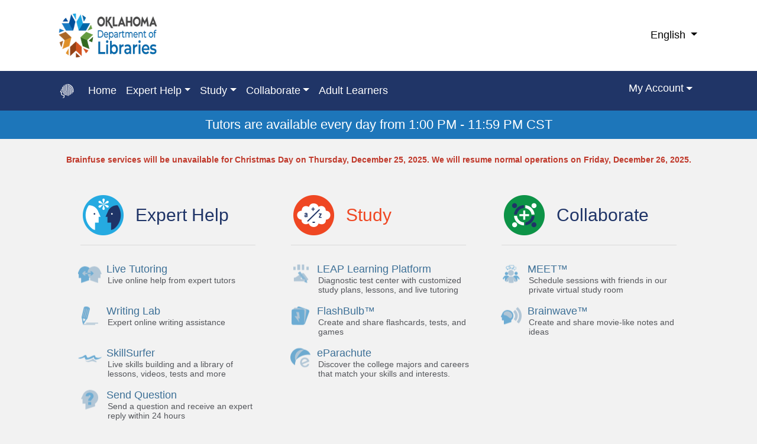

--- FILE ---
content_type: text/html; Charset=UTF-8
request_url: https://www.brainfuse.com/highed/helpNow.asp?a_id=83F9DA8C&ss=&r=
body_size: 2976
content:


<!DOCTYPE html PUBLIC "-//W3C//DTD XHTML 1.0 Strict//EN"  "http://www.w3.org/TR/xhtml1/DTD/xhtml1-strict.dtd">
<html xmlns="http://www.w3.org/1999/xhtml" lang="en" xml:lang="en"  >

<head>
    <title>Oklahoma Dept Of Libraries State HelpNow - Online Tutoring</title>
    <meta name="viewport" content="width=device-width, initial-scale=1"></meta>
    
    <link rel="shortcut icon" href="https://www.brainfuse.com/favicon.ico" type="image/x-icon" />
<link rel="icon" href="https://www.brainfuse.com/favicon.ico" type="image/x-icon" />
    
  <link rel="stylesheet" href="https://www.bfstatic.com/css/highed2/highed.4ccd8a1624bd31f0feb405b267cebee6.md5.css"><link rel="stylesheet" href="https://cdnjs.cloudflare.com/ajax/libs/twitter-bootstrap/4.3.1/css/bootstrap.min.css"><link rel="stylesheet" href="https://www.bfstatic.com/css/helpnow2_home.d0b2be38b3f0be6208cbab47b4efd486.md5.css">


<script type="text/javascript">
<!--
var leftNavWebRoot      = "https://www.brainfuse.com";
var leftNavImgRoot      = "https://www.bfstatic.com/images";
var m_HiglitedMenuName = '';
var m_HiglitedColor = '#cccccc';

var leftNavWebSRoot      = "https://www.brainfuse.com";
var leftJspRoot         = "https://www.brainfuse.com/jsp";
var m_headerImage = "";
var m_HeaderColor =  "#00549e";


var page_Title_Header = "With Brainfuse, students are no longer afraid to say &quot;I need help!&quot; ";
//-->
</script>    

<script src="https://www.bfstatic.com/includes/cssexpr.42fd0ede795144bba4ae12eeb863c581.md5.js"  ></script><script src="https://www.bfstatic.com/includes/xmenu2.fced22abf00bfc19cf94a9623a4c3cca.md5.js"  ></script><script src="https://www.bfstatic.com/js/previewer.dcc4a9f6d77bdcc194de0534fa0e0927.md5.js"  ></script><script src="https://www.bfstatic.com/js/recentAccounts.756a7f4b7321bba02855e69c0b5ae6f7.md5.js"  ></script><script src="https://cdnjs.cloudflare.com/ajax/libs/jquery/2.1.4/jquery.min.js"  ></script><script src="https://cdnjs.cloudflare.com/ajax/libs/popper.js/1.14.7/umd/popper.min.js"  ></script><script src="https://cdnjs.cloudflare.com/ajax/libs/twitter-bootstrap/4.3.1/js/bootstrap.min.js"  ></script>
</head>
<body class="tundra equalFour" >
    
<div hidden>
  <span id="new-window-0">Opens in a new window</span>
  <span id="new-window-1">Opens an external site</span>
  <span id="new-window-2">Opens an external site in a new window</span>  
</div>

<div class="highed2-container d-flex flex-column min-vh-100">
<header class="topBanner">
	<div id="skip">
		<a href="#content" id="skipLink">Skip to Main Content</a>
	</div>
	<script src="../includes/xmenu.asp?ut=&amp;a_id=83F9DA8C&amp;sw="  ></script>
  	<div id="accountTimeMsg" class="topbar"><span style="visibility: hidden;">Tutors are available ${accountTimeVal}<script type='text/javascript'>addEvent(document, 'accountTimeAvailable', function(e){var acctTime = e.detail.accountTime,msg=acctTime.msg || acctTime, items=acctTime.items, d = document, el = byId('accountTimeMsg'); var span = el.getElementsByTagName('SPAN')[0]; if(msg != 'now' && items && items.length>1) msg='' ;var msgContent = span.childNodes[0].textContent.replace('${accountTimeVal}',msg);span.innerText = msgContent; span.style.visibility ='visible';if(items && items.length>1) { var ul = d.createElement('ul'); items.forEach(function(i){var timeDiv = d.createElement('li');timeDiv.innerText = i; ul.append(timeDiv) });span.append(ul);} });</script></span></div>
  	
  
</header>

	<div class="skip"><a name="content" id="skipTarget"></a></div>
	<div role="main" class="main-container flex-grow-1 container" >
	<div id="tdMainContent"></div>
	<div class="video-instr">
		
	</div>
	
	
	
	<div class="pg-helpnow-home"> 
	


<script language="javascript">
function showLoginWindow(divAccount) {


	var loginWindow = document.getElementById("divLoginwindow"); 
	var divAccountFeatures = divAccount;
			loginWindow.style.visibility="visible";
	divAccountFeatures.style.visibility="hidden";
	var timeouts =[];
	addEvent(loginWindow, "mouseout", function(){
		timeouts.push(setTimeout(hideLoginWindow, 100));
	});
	addEvent(loginWindow, "mouseover", function(){
		var t = null;
		while((t=timeouts.shift())!=null){
			clearTimeout(t);
		}
	});
	function hideLoginWindow(){
		loginWindow.style.visibility="hidden";
	};
	
}

</script>
<link rel="stylesheet" href="https://cdnjs.cloudflare.com/ajax/libs/font-awesome/6.5.2/css/all.min.css"> </link>

		 <div class="sectionTabs"><ul class="nav nav-tabs pt-3 pb-3" role="tablist"><li class="nav-item text-center" role="presentation"><a class="nav-link active" id="divExpertHelpSection" data-toggle="tab" href="#sectionTab-0" type="button" role="tab" aria-controls="divExpertHelpSection"><div class="blTblDim"><i></i></div><div class="inline-block">Expert Help</div></a></li><li class="nav-item text-center" role="presentation"><a class="nav-link " id="divSelfStudySeection" data-toggle="tab" href="#sectionTab-1" type="button" role="tab" aria-controls="divSelfStudySeection"><div class="blTblDim"><i></i></div><div class="inline-block">Study</div></a></li><li class="nav-item text-center" role="presentation"><a class="nav-link " id="divCollaborate" data-toggle="tab" href="#sectionTab-2" type="button" role="tab" aria-controls="divCollaborate"><div class="blTblDim"><i></i></div><div class="inline-block">Collaborate</div></a></li></ul><div class="tab-content text-center overflow-hidden pt-3 pb-3"><div class="tab-pane fade show active" id="sectionTab-0" role="tabpanel" aria-labelledby="divExpertHelpSection"><div class="section " id=divExpertHelpSection style=height:554px; ><div class="blTbl blTblDim"><div class="corner top-left"></div><div class="col-head-color top-middle"></div><div class="corner top-right"></div><div class="col-content col-bg header"><h1><i></i>Expert Help</h1></div></div><hr class="line_style"/><div class="blTbl  sectionContent">	<div class="col-bg spacer" ></div><div class="col-head-color top-middle" ></div><div class="corner top-right"></div><div class=" col-content col-bg" ><div class="maincontainer"><a  href="/highEd/liveTutoring.asp" class="btnJobRepl btnJobXXXLrg bigMargin"><div><i  class="liveHelp"></i></div><b><h1>Live Tutoring</h1><p>Live online help from expert tutors</p></b></a>

<a  href="https://www.brainfuse.com/jsp/tutor/assignmentTask.do?methodToCall=entry" class="btnJobRepl btnJobXXLrg"><div><i  class="writing_lab"></i></div><b><h1>Writing Lab</h1><p>Expert online writing assistance</p></b></a>

<a  href="/jsp/skillSurfer/" class="btnJobRepl btnJobXXXLrg"><div><i  class="skillSurfer"></i></div><b><h1>SkillSurfer</h1><p>Live skills building and a library of lessons, videos, tests and more</p></b></a>

<a  href="https://www.brainfuse.com/highed/question.asp" class="btnJobRepl btnJobXXLrg"><div><i  class="question"></i></div><b><h1>Send Question</h1><p>Send a question and receive an expert reply within 24 hours</p></b></a>

<a  href="/highed/fl.asp" class="btnJobRepl btnJobXXLrg"><div><i  class="foreignlanguagelab"></i></div><b><h1>Language Lab</h1><p>Live help for language learners</p></b></a>

<a  href="/highed/fs.asp" class="btnJobRepl btnJobXXXLrg bigMargin"><div><i  class="featuredServices"></i></div><b><h1>Featured Service</h1><p>AI Academic Integrity Tutors: Connect with a tutor to learn how to use AI tools responsibly and effectively.</p></b></a>

<div class='section-button-cont '></div></div></div><div class="corner bottom-left"></div><div class="col-head-color bottom-middle"></div><div class="corner bottom-right"></div></div></div>
</div><div class="tab-pane fade  " id="sectionTab-1" role="tabpanel" aria-labelledby="divSelfStudySeection"><div class="section brTbl divSelfStudySeectionWaterMark" id=divSelfStudySeection style=height:554px; ><div class="blTbl blTblDim"><div class="corner top-left"></div><div class="col-head-color top-middle"></div><div class="corner top-right"></div><div class="col-content col-bg header"><h1><i></i>Study</h1></div></div><hr class="line_style"/><div class="blTbl  sectionContent">	<div class="col-bg spacer" ></div><div class="col-head-color top-middle" ></div><div class="corner top-right"></div><div class=" col-content col-bg" ><div class="maincontainer"><a  href="/jsf/user/leap.jsf" class="btnJobRepl btnJobXXXLrg"><div><i  class="leap"></i></div><b><h1>LEAP Learning Platform</h1><p>Diagnostic test center with customized study plans, lessons, and live tutoring</p></b></a>

<a  href="/login/flashb.asp" class="btnJobRepl btnJobXXXLrg"><div><i  class="flashb"></i></div><b><h1>FlashBulb&trade;</h1><p>Create and share flashcards, tests, and games</p></b></a>

<a  href="https://www.brainfuse.com/apps/eParachute.asp?o=s" class="btnJobRepl btnJobXXXLrg"><div><i  class="eParachute"></i></div><b><h1>eParachute</h1><p>Discover the college majors and careers that match your skills and interests.</p></b></a>

<div class='section-button-cont '></div></div></div><div class="corner bottom-left"></div><div class="col-head-color bottom-middle"></div><div class="corner bottom-right"></div></div></div>
</div><div class="tab-pane fade  " id="sectionTab-2" role="tabpanel" aria-labelledby="divCollaborate"><div class="section  divCollaborateWaterMark" id=divCollaborate style=height:554px; ><div class="blTbl blTblDim"><div class="corner top-left"></div><div class="col-head-color top-middle"></div><div class="corner top-right"></div><div class="col-content col-bg header"><h1><i></i>Collaborate</h1></div></div><hr class="line_style"/><div class="blTbl  sectionContent">	<div class="col-bg spacer" ></div><div class="col-head-color top-middle" ></div><div class="corner top-right"></div><div class=" col-content col-bg" ><div class="maincontainer"><a  href="/jsp/calendar/openChatSession.jsp" class="btnJobRepl btnJobXXXLrg"><div><i  class="meet"></i></div><b><h1>MEET&trade;</h1><p>Schedule sessions with friends in our private virtual study room</p></b></a>

<a  href="/jsf/brainwave/archive.jsf" class="btnJobRepl btnJobXXXLrg"><div><i  class="brainwave"></i></div><b><h1>Brainwave&trade;</h1><p>Create and share movie-like notes and ideas</p></b></a>

<div class='section-button-cont '></div></div></div><div class="corner bottom-left"></div><div class="col-head-color bottom-middle"></div><div class="corner bottom-right"></div></div></div>
</div></div></div>
			
		<script language="javascript" >
			document.body.classList.add("helpnowHome");
			shadowButton("btnJobRepl", true);
		</script>

  

</div>
</div>
		<footer>
			<script type="text/JavaScript" >renderFooter()</script> 
		</footer>

</div>
		<!-- Piwik -->
<script type="text/javascript">(function (){
bfTrackerObj.init({"siteId":"7154","domain":"trk.brainfuse.com","cookieDomain":".brainfuse.com","userType":"Anyms","title":"HelpNow"}).setupTracking();
})();</script><noscript><p><img src="http://trk.brainfuse.com/piwik.php?idsite=1" style="border:0" alt=""/></p></noscript><noscript><p><img src=https//trk.brainfuse.com/piwik.php?idsite=7154 style="border:0" alt=""/></p></noscript><script src="https://www.bfstatic.com/includes/live-chat.abc20b9bb249f8c88e76a182c7e0402f.md5.js" async  ></script>

</body>
</html>


--- FILE ---
content_type: text/html;charset=utf-8
request_url: https://www.bfstatic.com/jsp/includes/live-chat.jsp?a_id=83F9DA8C&guid=undefined
body_size: 46
content:
{"liveHelpCourseSelector":null,"accountTime":"every day from 1:00 PM - 11:59 PM CST"}

--- FILE ---
content_type: text/css
request_url: https://www.bfstatic.com/css/highed2/highed.4ccd8a1624bd31f0feb405b267cebee6.md5.css
body_size: 7456
content:
@charset "utf-8";.previewDiv{z-index:760;visibility:hidden;overflow:hidden;height:0;width:0;border:1px solid rgba(0,0,0,.2);border-radius:6px;display:block;position:absolute;padding-top:0;background:white}.previewerDivBackground{position:fixed;top:0;left:0;width:100%;height:100%;z-index:750;background-color:#212121;background-color:rgba(0,0,0,0.4);filter:alpha(opacity=40);zoom:1}.previewDiv table{background-color:white;position:relative;top:0;left:0;width:100%;height:100%}.previewDiv .first-tr{width:auto;padding:0 5px;color:#000;overflow:hidden;border-bottom:1px solid #eee;clear:all;display:flex}.previewDiv .first-tr button{cursor:pointer}.previewDiv .first-tr span{margin:2px 2px;font:16px Arial,Verdana,Helvetica;font-weight:bolder}.previewDiv .first-tr div.divButtons{float:right}*+html .previewDiv .first-tr div.divButtons{display:inline;float:none}.previewDiv .first-tr div img{height:23px;float:left;margin:0 1px}.previewDiv .first-tr button p{margin:0 0 3px 1px;font-size:20px}.previewDiv .first-tr button img{margin:0;height:21px}.previewDiv iframe{width:100%;height:100%}*+html .previewDiv iframe{position:absolute}.previewDiv .first-tr button.buttonRedShadow.utf,#cloudPackPreviewDiv .first-tr button.buttonRedShadow.utf{font-family:verdana;font-size:14px;line-height:1em}.previewDiv .first-tr button.buttonRedShadow.max p{border:1px solid #000;border-radius:3px;height:14px;margin:0 auto;overflow:hidden;width:14px}#cloudPackPreviewDiv .first-tr button.buttonRedShadow.max p{border:1px solid #fff}#cloudPackPreviewDiv{background-color:#0077c3;border:0 solid white}#cloudPackPreviewDiv table{background:transparent}#cloudPackPreviewDiv table td{padding:0}#cloudPackPreviewDiv .first-tr{background:transparent;padding:5px;overflow:hidden;display:flex;height:auto}#cloudPackPreviewDiv .first-tr td{height:65px;padding:0 10px 0}#cloudPackPreviewDiv .first-tr div img{height:32px;float:left;margin:7px 9px}#cloudPackPreviewDiv .first-tr span{margin:7px 2px;display:block;font:bolder 22pt Arial,Verdana,Helvetica;color:white}.buttonRedShadow{color:#000}#cloudPackPreviewDiv .buttonRedShadow{color:#fff}.buttonRedShadow,#cloudPackPreviewDiv .buttonRedShadow{box-sizing:border-box;display:block;min-width:26px;border-radius:3px;background:transparent;font:normal 20px Arial Unicode MS,Arial,Helvetica,Sans-Serif;margin:1px 1px;border:0 solid transparent;vertical-align:middle;text-align:middle;line-height:20px;text-shadow:0 1px 0 gray;padding:0;height:26px;margin-left:8px}.previewDiv .first-tr .buttonRedShadow:hover,#cloudPackPreviewDiv .buttonRedShadow:hover{border:0 solid gray;text-shadow:0 0 0 #014a78;background:#efefef;color:#0180cf}#cloudPackPreviewDiv .first-tr button.buttonRedShadow.max:hover p,.previewDiv .first-tr button.buttonRedShadow.max:hover p{border-color:#0180cf}:root .buttonRedShadow:hover{border-radius:0 \9}.previewDiv span.previewer_title{display:block;height:1.5em;line-height:1.5em;float:left}.displayNone{display:none}#divPopupBody{position:absolute;top:5px;left:5px;bottom:5px;right:5px;background-color:white;overflow:auto}#divPopupBody.PoppupIFrame{position:relative;top:0;left:0;bottom:initial;right:initial;overflow:hidden}#cloudPackPreviewDiv .content,.previewDiv .content{flex:1}.previewer_container{display:flex;flex-direction:column}.previewer_title_container{flex:1;display:flex;overflow:hidden}@media only screen and (max-width:576px){#cloudPackPreviewDiv{width:94%!important}#cloudPackPreviewDiv .first-tr div img{height:20px}#cloudPackPreviewDiv .first-tr span{white-space:nowrap;overflow:hidden;text-overflow:ellipsis;font-size:18px;margin-bottom:0;flex:1}}html>body{background-color:#fff}body [type=button],body [type=reset],body [type=submit],body button{-webkit-appearance:initial}body{min-width:320px}.highed2-container #tdMainContent{width:auto;min-height:auto}.highed2-container .errMsg{color:#c0392b;font-size:14px;font-weight:bold;margin:10px 25px 20px 25px;text-align:center}.highed2-container .errMsg ul li{list-style:none}.highed2-container #divLibLogo{margin:10px 0;min-height:100px;justify-content:center;overflow:hidden;max-width:260px}@media only screen and (max-device-width:1200px){.highed2-container #divLibLogo{min-height:40px;max-width:90px;margin:4px 0}.highed2-container .topContainer .langBar nav.navbar{margin-top:10px}}.highed2-container #divLibLogo a{position:relative;display:flex}.highed2-container #divLibLogo a img,.highed2-container #divLibLogo>img{min-width:100%}.highed2-container .nav-blue{background-color:#203567}.highed2-container .nav-blue .navbar-brand{color:rgba(255,255,255,.8)}.highed2-container .nav-blue .navbar-toggler{color:rgba(0,0,0,.5);border-color:rgba(0,0,0,.1)}.highed2-container .nav-blue .nav-link{color:rgba(255,255,255,.8)}.highed2-container .nav-blue .navbar-nav .active>.nav-link{color:#fff}.highed2-container .main-container{padding-top:15px;padding-bottom:15px;-ms-flex:1 0 auto;flex:1 0 auto}.highed2-container .main-container .video-instr{text-align:center;font-size:22px}.highed2-container .main-container .video-instr a{margin-left:5px;color:#212529;text-decoration:underline}.highed2-container .main-container .page-title{color:#024f93;font-size:50px;margin:15px 0 15px 0}.highed2-container header,.highed2-container footer{flex-shrink:0}.highed2-container footer{background-color:#203567;text-align:center}.highed2-container footer .bottom-copy-right{padding:5px 0;overflow:hidden;line-height:40px;background:#152445}.highed2-container footer .bottom-copy-right .bf-logo{float:left;height:30px;margin:5px 0}.highed2-container footer .bottom-copy-right .bottom-right{float:right;line-height:40px}.highed2-container footer .bottom-copy-right .bf-seperator{padding:0 5px;color:#000}.highed2-container footer .row-center{margin:0 auto}.highed2-container footer,.highed2-container footer a{font-size:12px;color:#fff}.highed2-container footer,.highed2-container footer .bf-margin-top{margin-top:20px;text-align:left}.highed2-container footer h5{font-size:14px}.highed2-container footer .row{margin-top:10px;padding:0 0 20px 0}.highed2-container footer .row .col-md{padding-top:20px;text-align:center}.highed2-container footer .row .col-md>div{display:inline-block}.highed2-container footer .row .col-md h5{text-align:left}.highed2-container footer .row ul{text-align:left;display:inline-block;margin:0 auto;min-width:125px;float:left}.highed2-container footer .row:first-child{margin-top:0}.highed2-container footer .store-icon-container{padding:0}.highed2-container footer .store-icon-container a{display:inline-block;width:50px}.highed2-container footer .store-icon-container a:first-child{margin-right:10px}.highed2-container footer .row .col-12{min-width:185px}.ui-menu.ui-widget.ui-widget-content.ui-autocomplete{border-radius:5px;box-shadow:0 5px 10px rgba(0,0,0,0.2);-webkit-box-shadow:0 5px 10px rgba(0,0,0,0.2);background:#f7f7f7}.ui-menu.ui-widget.ui-widget-content.ui-autocomplete .ui-menu-item,.ui-menu.ui-widget.ui-widget-content.ui-autocomplete .ui-menu-item-wrapper{overflow:hidden;cursor:inherit;padding:3px;list-style-image:none}.ui-menu.ui-widget.ui-widget-content.ui-autocomplete .ui-menu-item-wrapper.ui-state-active{border:0;background:#ccc;color:#333;margin:0}.ui-menu.ui-widget.ui-widget-content.ui-autocomplete .ui-menu-item-wrapper.ui-state-active .topic-item-buttons{display:block}.ui-menu.ui-widget.ui-widget-content.ui-autocomplete .ui-menu-item-wrapper .topic-item-desc{float:left;line-height:22px;font-size:16px}.ui-menu.ui-widget.ui-widget-content.ui-autocomplete .ui-menu-item-wrapper .topic-item-buttons{float:left;margin-left:10px;display:none}.ui-menu.ui-widget.ui-widget-content.ui-autocomplete .ui-menu-item-wrapper .topic-item-buttons>button{cursor:pointer;margin-left:5px;border-radius:3px;border:0;font-size:13px;height:22px;line-height:22px;background:#1d76ba;color:#fff}.ui-menu.ui-widget.ui-widget-content.ui-autocomplete .ui-menu-item-wrapper .topic-item-buttons>button:focus{background:#a72461}.ui-menu.ui-widget.ui-widget-content.ui-autocomplete .ui-menu-item-wrapper .topic-item-buttons>button:hover{background:#1d6399}
.ui-menu.ui-widget.ui-widget-content.ui-autocomplete .ui-menu-item-wrapper .topic-item-grade{font-size:12px;color:#777;line-height:22px;margin-left:5px}.highed2-container #gradeTopicSelection .select2.select2-container,.highed2-container .service-container .section .select2.select2-container,.highed2-container .grades-container .select2.select2-container{width:80%!important;margin-top:15px}.highed2-container .select2-container--default .select2-selection--single{box-sizing:content-box}.highed2-container .select2-container--default .select2-selection--single .select2-selection__rendered{color:#444;line-height:28px;text-align:left}.highed2-container .select2-container--default .select2-selection--single .select2-selection__placeholder{color:#444}.highed2-container .section .section-body select:focus,.highed2-container .select2.select2-container:focus{border-color:#aaa;box-shadow:0 0 1px 3px rgba(59,153,252,.7);box-shadow:0 0 0 3px -moz-mac-focusring;color:#222;outline:0}.highed2-container .select2-container--default .select2-selection--single .select2-selection__arrow b{border-color:rgba(59,153,252,.7) transparent transparent transparent}.highed2-container .select2-container--default.select2-container--open .select2-selection--single .select2-selection__arrow b{border-color:transparent transparent rgba(59,153,252,.7) transparent}.highed2-container .optionSpanish{font-size:10px;margin-top:10px;display:block}.highed2-container .optionSpanish input[type=checkbox],.highed2-container .optionSpanish input[type=radio]{vertical-align:middle;position:relative;bottom:1px}.highed2-container input[type=checkbox]:not(.form-check-input),.highed2-container input[type=radio]:not(.form-check-input){margin:5px}.highed2-container .checkbox{font-size:16px;margin-bottom:8px}.highed2-container .checkbox input[type=radio],.highed2-container .checkbox input[type=checkbox],.highed2-container .divWLab .checkbox input[type=radio],.highed2-container .divWLab .checkbox input[type=checkbox],.popover input[type=checkbox]{position:relative}.popover.show{max-width:300px}.highed2-container .checkbox label,.highed2-container .divWLab .checkbox label,.highed2-container .divWLab dl dd span label{margin:0;font-size:inherit;padding:0;overflow:initial;display:inline}.highed2-container span.checkbox label,.highed2-container .divWLab span.checkbox label{margin-right:5px}.liveHelpUtilsContianer{display:inline-block;margin:12px auto;text-align:left;font-size:15px}.grade-container .liveHelpUtilsContianer{display:inline-block;overflow:hidden;width:auto}.grade-container .btnMinNotifcation{display:block;clear:both;margin:25px auto 0}.liveHelpUtilsContianer i{width:25px;height:25px;background-repeat:no-repeat;margin-right:10px}.highed2-container .liveHelpUtilsContianer a,.highed2-container .liveHelpUtilsContianer>label{color:#265e91;cursor:pointer;font-size:15px;text-align:left}.liveHelpUtilsContianer>a i,.liveHelpUtilsContianer>a span{display:inline-block;vertical-align:middle}.liveHelpUtilsContianer a{display:block;line-height:25px}.liveHelpUtilsContianer>a.tScheds i{background-image:url(/images/highed3/common-sprite.svg#schedule)}.liveHelpUtilsContianer a.pref i{background-image:url(/images/highed3/common-sprite.svg#setting)}.liveHelpUtilsContianer>*{margin-bottom:0;margin-top:8px}.liveHelpUtilsContianer>label{display:block}div.popover{outline:0}div.popover .optionSpanish{position:relative;top:auto;left:auto;right:auto;bottom:auto}.popover label{color:#000;font-weight:normal;font-size:12px;line-height:18px;-webkit-touch-callout:none;-webkit-user-select:none;-khtml-user-select:none;-moz-user-select:none;-ms-user-select:none;user-select:none;display:block;cursor:pointer}.popover .popover-content{padding:18px 12px}.inboxCounters img{vertical-align:text-bottom}.liveHelpBtnContainer button{float:left}#accountTimeMsg{background:#1d76ba;text-align:center;min-height:48px;font-size:22px;line-height:100%;color:#fff;padding:.3em 0;display:flex;align-items:center;justify-content:center}#accountTimeMsg>span{display:inline-block;vertical-align:middle}#accountTimeMsg>span>ul{text-align:center;line-height:1.5em;font-size:1rem;list-style:none;margin:0 auto;padding:0}#skip a,#skip a:hover,#skip a:visited,.skip a,.skip a:hover,.skip a:visited{position:absolute;left:0;width:1px;height:1px;overflow:hidden}.highed2-container .topContainer .card-deck>div{flex:1}.highed2-container .topContainer .card-deck .card{border:0}.highed2-container .topContainer .langBar .navbar{margin-top:30px}.highed2-container .topContainer .langBar .navbar .nav-link{color:#000;font-size:18px}.highed2-container .navbar.compact .dropdown-menu{position:absolute}.highed2-container .nav-container .navbar{background:#203567}.highed2-container .nav-container .navbar .navbar-brand{background-image:url(/images/highed3/common-sprite.svg#bf-head);width:24px;height:24px;background-repeat:no-repeat;background-position:center}.highed2-container .nav-container .navbar .navbar-toggler{border:1px solid #eee}.highed2-container .navbar .navbar-toggler-icon{background-image:url(/images/highed3/common-sprite.svg#toggler)}.highed2-container .nav-container{background:#203567}.highed2-container .nav-container .nav-item>.nav-link{color:#fff;font-size:18px}.highed2-container .nav-container .navbar-nav .nav-link,.highed2-container .nav-container a{background:transparent}.highed2-container a.dropdown-item{color:#000;box-sizing:border-box}.highed2-container .nav-item .dropdown-item:focus,.highed2-container .nav-item .dropdown-item:hover{background:#203567;color:#fff}@media(max-width:992px){.highed2-container .navbar-expand-lg .navbar-nav .dropdown-menu.show:before{border-width:0!important}}.highed2-container .navbar-expand-lg .navbar-nav .dropdown-menu.show:before{position:absolute;content:"";top:-9px;left:20px;border-width:5px;border-style:solid;border-color:transparent transparent #fff transparent}.highed2-container .navbar-expand-lg .navbar-nav .dropdown-menu.dropdown-menu-right.show:before{right:20px;left:auto}.highed2-container .nav-container .divAccountFeatures .nav-link .label{text-overflow:ellipsis;overflow:hidden;display:inline-block;max-width:160px;white-space:nowrap}.highed2-container .nav-container .divAccountFeatures .nav-link.dropdown-toggle::after{vertical-align:text-top}.highed2-container .nav-container .divAccountFeatures .dropdown-menu{min-width:220px}.highed2-container .nav-container .divAccountFeatures .dropdown-item{display:-webkit-box;display:-moz-box;display:-webkit-flex;display:-ms-flexbox;display:flex}.highed2-container .nav-container .divAccountFeatures .dropdown-item>i{width:22px;height:22px;background-repeat:no-repeat;display:inline-block;float:left;margin-right:15px;margin-top:2px}.highed2-container .nav-container .divAccountFeatures .app{background-image:url(/images/highed3/common-sprite.svg#app)}.highed2-container .nav-container .divAccountFeatures .dropdown-item:hover>.app,.highed2-container .nav-container .divAccountFeatures .dropdown-item:focus>.app{background-image:url(/images/highed3/common-sprite.svg#app_w)}.highed2-container .nav-container .divAccountFeatures .pe{background-image:url(/images/highed3/common-sprite.svg#accounts)}.highed2-container .nav-container .divAccountFeatures .dropdown-item:hover>.pe,.highed2-container .nav-container .divAccountFeatures .dropdown-item:focus>.pe{background-image:url(/images/highed3/common-sprite.svg#accounts_w)}.highed2-container .nav-container .divAccountFeatures .ps{background-image:url(/images/highed3/common-sprite.svg#sessions)}.highed2-container .nav-container .divAccountFeatures .dropdown-item:hover>.ps,.highed2-container .nav-container .divAccountFeatures .dropdown-item:focus>.ps{background-image:url(/images/highed3/common-sprite.svg#sessions_w)}.highed2-container .nav-container .divAccountFeatures .mc{background-image:url(/images/highed3/common-sprite.svg#messages)}.highed2-container .nav-container .divAccountFeatures .dropdown-item:hover>.mc,.highed2-container .nav-container .divAccountFeatures .dropdown-item:focus>.mc{background-image:url(/images/highed3/common-sprite.svg#messages_w)}
.highed2-container .nav-container .divAccountFeatures .tc{background-image:url(/images/highed3/common-sprite.svg#tests)}.highed2-container .nav-container .divAccountFeatures .dropdown-item:hover>.tc,.highed2-container .nav-container .divAccountFeatures .dropdown-item:focus>.tc{background-image:url(/images/highed3/common-sprite.svg#tests_w)}.highed2-container .nav-container .divAccountFeatures .cal{background-image:url(/images/highed3/common-sprite.svg#calendar)}.highed2-container .nav-container .divAccountFeatures .dropdown-item:hover>.cal,.highed2-container .nav-container .divAccountFeatures .dropdown-item:focus>.cal{background-image:url(/images/highed3/common-sprite.svg#calendar_w)}.highed2-container .nav-container .divAccountFeatures .bw{background-image:url(/images/highed3/common-sprite.svg#brainwave)}.highed2-container .nav-container .divAccountFeatures .dropdown-item:hover>.bw,.highed2-container .nav-container .divAccountFeatures .dropdown-item:focus>.bw{background-image:url(/images/highed3/common-sprite.svg#brainwave_w)}.highed2-container .nav-container .divAccountFeatures .cp{background-image:url(/images/highed3/common-sprite.svg#cloudpack)}.highed2-container .nav-container .divAccountFeatures .dropdown-item:hover>.cp,.highed2-container .nav-container .divAccountFeatures .dropdown-item:focus>.cp{background-image:url(/images/highed3/common-sprite.svg#cloudpack_w)}.highed2-container .nav-container .divAccountFeatures .rw{background-image:url(/images/highed3/common-sprite.svg#rewards)}.highed2-container .nav-container .divAccountFeatures .dropdown-item:hover>.rw,.highed2-container .nav-container .divAccountFeatures .dropdown-item:focus>.rw{background-image:url(/images/highed3/common-sprite.svg#rewards_w)}.highed2-container .nav-container .divAccountFeatures .logout{background-image:url(/images/highed3/common-sprite.svg#logout)}.highed2-container .nav-container .divAccountFeatures .dropdown-item:hover>.logout,.highed2-container .nav-container .divAccountFeatures .dropdown-item:focus>.logout{background-image:url(/images/highed3/common-sprite.svg#logout_w)}.highed2-container .nav-container .divAccountFeatures .login{background-image:url(/images/highed3/common-sprite.svg#login)}.highed2-container .nav-container .divAccountFeatures .dropdown-item:hover>.login,.highed2-container .nav-container .divAccountFeatures .dropdown-item:focus>.login{background-image:url(/images/highed3/common-sprite.svg#login_w)}.highed2-container .compactInbox .inboxCountContainer{width:18px;height:18px;position:relative;margin-top:8px}.highed2-container #inboxCounters.compactInbox>a{display:inline-block;float:left;margin-top:5px;position:relative}.highed2-container .compactInbox .inboxCountContainer.inboxSvg{background:url(/images/highed3/common-sprite.svg#inbox) no-repeat center}.highed2-container .compactInbox .inboxCountContainer.taskSvg{background:url(/images/highed3/common-sprite.svg#tasks) no-repeat center}.highed2-container .compactInbox .inboxCounter{position:absolute;top:0;left:13px;background-color:red;display:inline-block;border-radius:12px;padding:3px 6px;color:white;font-size:9px;font-weight:bolder;line-height:10px}.highed2-container #inboxCounters.compactInbox .inboxEmpty{width:30px}.highed2-container #inboxCounters.compactInbox .inboxEmpty .inboxCounter{display:none}.highed2-container #inboxCounters.compactInbox .inboxMax{width:55px}.highed2-container #inboxCounters.compactInbox .inboxReg{width:45px}.highed2-container #navFacultyDashboardButton{position:relative}.highed2-container .hanging-badge-small{display:inline-block;min-width:.8em;padding:.2em .5em;font-size:60%;font-weight:700;line-height:1;color:#fff;text-align:center;white-space:nowrap;vertical-align:super;background-color:red;border-radius:.8em;margin-left:.2em}.highed2-container .rounded-rectangle-single-digit,.rounded-rectangle-larger{background-color:red;border-radius:1em;font-size:.7em;color:white;font-family:Arial,Sans-serif;text-align:center;vertical-align:super;line-height:1.5em;display:inline-block;width:1.5em;height:1.5em}.highed2-container .rounded-rectangle-larger{line-height:1.3em;padding:.1em .4em;width:auto}.badge-value{font-size:inherit;vertical-align:middle;font-family:inherit;line-height:inherit;text-align:inherit;width:inherit;height:inherit}.highed2-container .h2-hide{display:none}.langBar .webfx-menu-bar-cont{background:0;padding:0}.webfx-menu-bar{vertical-align:middle;padding:0;margin:0;overflow:hidden}.webfx-menu-bar>li{float:left}.webfx-menu-bar li{list-style:none;overflow:hidden}.langBar .webfx-menu-bar a{padding:0 18px;padding:2px 5px}.webfx-menu{position:absolute;z-index:100;visibility:hidden;background-color:#fcfcfc;box-shadow:0 4px 15px 0 rgba(0,0,0,0.51);padding:0}.webfx-menu-bar .webfx-menu a,.webfx-menu-bar .webfx-menu a:visited{padding:5px 18px 5px 18px;border:0;width:auto;color:#203567;display:block}.webfx-menu-bar .webfx-menu a:hover{text-decoration:none}.webfx-menu-bar a:hover,.webfx-menu-bar a:focus,.webfx-menu-bar .webfx-menu a:hover,.webfx-menu-bar .webfx-menu a:focus{color:#fff;font-weight:normal;background:#203567;border:0}.highed2-container .btn,.highed2-container .bluebutton a.btn,.highed2-container .pg-my-schedule .blue-button,.highed2-container .pg-my-schedule .addButton,.highed2-container .buttonChoice,a.btn{background-color:#024f93;color:#fff;height:2.5em;min-width:134px;line-height:2.4em;border-radius:3px;padding:0 15px;border:0 none;font-family:inherit;font-size:inherit;font-weight:inherit}a.btn:hover{color:#fff}.highed2-container .btn .btn-common b{font-weight:normal}.highed2-container .btn em.btn-common{font-style:normal}.highed2-container .btn:hover{color:#fff}.highed2-container textarea,.highed2-container ul.token-input-list-facebook{border-radius:3px;width:80%}.highed2-container ul.token-input-list-facebook li input{background:#f5f5f5}.highed2-container ol.bf-option-list{padding-left:20px}.highed2-container ol.bf-option-list>li{margin-bottom:30px}.highed2-container ol.bf-option-list>li>label{display:block}.highed2-container ol.bf-option-list>li dfn{margin-bottom:20px;display:block;font-size:15px}.highed2-container .fileSelector{margin-left:0;max-width:500px;margin:0 auto}.highed2-container .fileSelector .optionList{margin-bottom:10px}.highed2-container .fileSelector .optionList input{margin-right:5px}.highed2-container .fileSelector .optionList>span{display:inline-block!important;margin-right:20px}.highed2-container .fileSelector .optionList>label{display:block}.highed2-container .fileSelector .fileSelectionContent{margin-left:0}.highed2-container .fileSelector .fileSelectionContent dfn{font-size:13px}.highed2-container .fileSelector #fileUpload.fileSelectionContent>p:first-child{display:flex;margin-bottom:0}.highed2-container .fileSelector #fileUpload.fileSelectionContent>p input{flex:1;border:1px solid #ccc}.highed2-container .fileSelector #fileUpload.fileSelectionContent .fileButton span{height:30px;background:#024f93;font-weight:normal;font-size:13px;line-height:30px;padding:0 15px}.highed2-container .fileSelector #fileUpload.fileSelectionContent>p:nth-child(2){font-size:12px}.highed2-container #fileTypeSelection.fileSelector a.btn,.highed2-container #fileTypeSelection.fileSelector .fileSelectionContent .btn .btnMiddle,.highed2-container #fileTypeSelection.fileSelector .fileSelectionContent .btn .btnMiddle b{background:#024f93;font-style:normal;font-weight:normal;height:30px;line-height:30px;padding:0;font-size:13px}.highed2-container .checkbox-container{display:block;position:relative;padding-left:21px;margin-bottom:12px;cursor:pointer;font-size:22px;-webkit-user-select:none;-moz-user-select:none;-ms-user-select:none;user-select:none}.highed2-container .checkbox-container input{position:absolute;opacity:0;cursor:pointer;height:0;width:0}.highed2-container .checkbox-container .checkmark{position:absolute;top:0;left:0;height:21px;width:21px;border:2px solid #eee}.highed2-container .checkbox-container:hover input ~ .checkmark{background-color:#ccc}
.highed2-container .checkbox-container input:checked ~ .checkmark{background-color:#265e91;border:2px solid #265e91}.highed2-container .checkbox-container .checkmark:after{content:"";position:absolute;display:none}.highed2-container .checkbox-container input:checked ~ .checkmark:after{display:block}.highed2-container .checkbox-container .checkmark:after{left:7px;top:4px;width:5px;height:10px;border:solid white;border-width:0 3px 3px 0;-webkit-transform:rotate(45deg);-ms-transform:rotate(45deg);transform:rotate(45deg)}.highed2-container .pg-login .dropShadow{border:0;max-width:400px;width:auto;padding-top:10px;padding-bottom:25px}.highed2-container .pg-login .dropShadow.dropShadow-wider{max-width:650px;padding-top:25px}.highed2-container .pg-login .dropShadow.dropShadow-wider .login-divider{margin-left:0;margin-right:0}.highed2-container .pg-login label{font-family:inherit;font-weight:normal;font-size:18px}.highed2-container .pg-login #divLogin a.btn{width:134px;margin-top:10px}.highed2-container .pg-live-tutoring .grade-container,.highed2-container .pg-question .grade-container,.highed2-container .pg-lang-lab .grade-container{width:80%;margin:20px auto;max-width:450px}.highed2-container .pg-live-tutoring .grade-container .select2-container,.highed2-container .pg-question .grade-container .select2-container,.highed2-container .pg-lang-lab .grade-container .select2-container{width:100%!important}.highed2-container .pg-live-tutoring .select2-container .select2-selection--single,.highed2-container .pg-question .select2-container .select2-selection--single,.highed2-container .pg-lang-lab .select2-container .select2-selection--single{background-color:#ecf0f1}.highed2-container .pg-live-tutoring .liveHelpBtnContainer{overflow:hidden;display:inline-block}.highed2-container .pg-live-tutoring #btnsContainer,.highed2-container .pg-lang-lab #btnsContainer{text-align:center}.highed2-container .pg-question .pg-desc{width:80%}.highed2-container .pg-question #txtComments{width:90%;display:block}.highed2-container .pg-question .list-content{margin-left:5%}.highed2-container .pg-question .list-content .btnMinNotifcation{display:block}.highed2-container .pg-question .number{display:block}.highed2-container .pg-question .number>em{font-style:normal;margin-right:5px}.highed2-container .pg-question button{margin:0 auto}.highed2-container .pg-writing-page #wltTemplate dl,.highed2-container .pg-writing-page .divWLab dl,.highed2-container .pg-writing-page .divWLab ol>li{background:0}.highed2-container .pg-writing-page #wltTemplate dd{margin:20px 0}.highed2-container .pg-writing-page #wltTemplate .btn{width:134px}.highed2-container .pg-writing-page .divWLab ol>li{border:0;list-style:inherit}.highed2-container .pg-writing-page .divWLab ol>li:before{display:none}.highed2-container .pg-writing-page .optionsList{padding-left:20px}.highed2-container .pg-writing-page .bf-option-list li dl>span{margin-bottom:10px;display:block;font-weight:bold}.highed2-container .pg-writing-page .fileSelector{margin-top:20px}.highed2-container .pg-skill-surfer .skill-surfer-banner{overflow:hidden}.highed2-container .pg-skill-surfer .skill-surfer-banner>img,.highed2-container .pg-skill-surfer .skill-surfer-banner .skill-surfer-title{display:none}.highed2-container .pg-skill-surfer .skill-surfer-banner>div{position:relative;top:0;color:#024f93}.highed2-container .pg-skill-surfer .skill-surfer-banner .skill-surfer-search{margin:10px 0 20px 0;opacity:1}.hd_2 .highed2-container .pg-skill-surfer .skill-surfer-banner{position:relative;font-size:12px}.hd_2 .highed2-container .pg-skill-surfer .skill-surfer-banner>img{object-fit:cover;position:absolute;top:0;right:0;left:0;bottom:0;display:block;height:100%!important}.hd_2 .highed2-container .pg-skill-surfer .skill-surfer-banner .skill-surfer-title{margin-top:0;display:block}.hd_2 .highed2-container .pg-skill-surfer .skill-surfer-banner>div{position:relative;bottom:50px;color:#fff;text-align:center}.hd_2 .highed2-container .pg-skill-surfer .skill-surfer-banner .skill-surfer-search{margin:20px 20px 20px 0}.highed2-container .privacy-container span,.highed2-container .terms-container h4{font-size:16px;font-weight:bold;color:#555}.highed2-container .pg-contact-us{max-width:790px;margin:0 auto}.highed2-container .pg-contact-us .form-group select,.highed2-container .pg-contact-us .form-group input,.highed2-container .pg-contact-us .form-group textarea{display:block;width:100%;height:calc(1.5em+.75rem+2px);padding:.375rem .75rem;font-size:1rem;font-weight:400;line-height:1.5;color:#495057;background-color:#fff;background-clip:padding-box;border:1px solid #ced4da;border-radius:.25rem;transition:border-color .15s ease-in-out,box-shadow .15s ease-in-out}.highed2-container .pg-contact-us .form-group textarea{height:auto}.highed2-container .pg-contact-us .g-recaptcha>div{margin:0 auto}.highed2-container .pg-contact-us .mainbutton{margin:0 auto;display:block;margin-top:20px}.highed2-container .pg-my-schedule .compact-cont{overflow:hidden}.highed2-container .pg-my-schedule .blue-button{margin-left:5px}.highed2-container .pg-gre .optionsContent a,.highed2-container .pg-gre .optionsContent a:visited,.highed2-container .pg-gre .optionsContent a:link,.highed2-container .pg-gre .optionsContent a:active{font-size:14px}.highed2-container .pg-featured-service .sideImage{width:200px;height:200px;background-repeat:no-repeat;padding-top:200px;margin:0 15px;box-sizing:border-box}.highed2-container .pg-featured-service #btnsContainer{clear:both;float:right;width:350px}.highed2-container .pg-featured-service div.hasResource .liveHelpUtilsContianer{display:table}.highed2-container .pg-featured-service div.hasResource #btnsContainer button{float:left}.highed2-container .pg-featured-service .hasResource .resourceButton{margin:0!important;position:absolute;bottom:0;right:22px}.highed2-container .pg-featured-service .pg-lang-lab .grade-container{max-width:540px;width:auto;padding:6px 14px}.highed2-container .pg-featured-service .pg-lang-lab .fs-container{text-align:center;display:flex;flex-wrap:wrap}.highed2-container .pg-featured-service .pg-lang-lab .fs-container>form{display:inline-block!important}@media only screen and (max-width:720px){.highed2-container .pg-featured-service #btnsContainer{float:none;width:auto}.highed2-container .pg-featured-service .sideImage{float:none}.highed2-container .pg-featured-service .hasResource .resourceButton{margin:0 auto!important;text-align:center;position:relative;right:0}.highed2-container .pg-featured-service div.hasResource #btnsContainer button{float:none;margin:25px auto 0}}i.show-loading{display:inline-block;width:24px;height:18px}i.show-loading:before{content:" ";display:block;width:22px;height:22px;margin:1px;border-radius:50%;border:3px solid #265e91;border-color:#265e91 transparent #265e91 transparent;animation:refresh-spin 1.0s linear infinite}@keyframes refresh-spin{from{transform:rotate(0deg)}to{transform:rotate(360deg)}}.popover.preferencePopover label input{float:left;margin-right:5px;margin-top:2px}.popover.preferencePopover.bs-popover-top>.arrow{bottom:-8px}@media only screen and (min-width:992px){.dropdown .dropdown-menu{display:block;visibility:hidden;opacity:0;transition:display 0s,opacity .2s linear}.dropdown:hover .dropdown-menu,.dropdown.show .dropdown-menu{display:block;opacity:1;visibility:visible;margin-top:0}.dropdown:hover .dropdown-menu:before,.dropdown.show .dropdown-menu:before{position:absolute;content:"";top:-9px;left:20px;border-width:5px;border-style:solid;border-color:transparent transparent #fff transparent}.dropdown .dropdown-menu.dropdown-menu-right:before{right:20px;left:auto}}#btnMinNotificationPopup>a:hover{opacity:.9}.minNotificationPopupContainer{background-color:#2ecc71;padding:0 5px;text-align:center;position:relative;margin-left:3px;float:right;min-width:40px;border-top-right-radius:3px;border-bottom-right-radius:3px}
.minNotificationPopupContainer.lowMinNotification,.minNotificationPopupContainer.lowMinNotification .minNotificationPanelInner{background-color:#e74c3c}.minNotificationPopupContainer>.fa{font-size:16px}.minNotificationPopupContainer>span.minutes{float:right;max-width:36px;padding-left:4px;padding-right:4px;font-size:14px;overflow:hidden;text-overflow:ellipsis;white-space:nowrap}.minNotificationPopupContainer:hover .minNotificationPopupPanel{display:block}.minNotificationPopupPanel{width:300px;position:absolute;bottom:30px;right:-120px;line-height:initial;display:none;padding-Bottom:8px;outline:0}.minNotificationPanelInner{background-color:#2ecc71;padding:8px;border-radius:5px}.minNotificationPanelInner>div{font-size:14px!important;font-weight:normal!important}.minNotificationPopupPanel a{margin:0 5px;color:#fff;text-decoration:underline;height:auto;line-height:inherit}html>body.helpnowHome,html>body.jobnowHome{background-color:#f2f2f2}.highed2-container .pg-helpnow-home .sectionTabs #divExpertHelpSection .blTblDim,.highed2-container .pg-helpnow-home .sectionTabs #divSelfStudySeection .blTblDim,.highed2-container .pg-helpnow-home .sectionTabs #divCollaborate .blTblDim,.highed2-container .pg-helpnow-home .sectionTabs #divJobNowSection .blTblDim,.highed2-container .pg-jobnow-home .sectionTabs #divExpertHelpSection .blTblDim,.highed2-container .pg-jobnow-home .sectionTabs #divSelfStudySeection .blTblDim,.highed2-container .pg-jobnow-home .sectionTabs #divCollaborate .blTblDim,.highed2-container .pg-jobnow-home .sectionTabs #divJobNowSection .blTblDim{height:auto;background:transparent}.highed2-container .pg-helpnow-home .sectionTabs #divExpertHelpSection .blTblDim i,.highed2-container .pg-helpnow-home .sectionTabs #divSelfStudySeection .blTblDim i,.highed2-container .pg-helpnow-home .sectionTabs #divCollaborate .blTblDim i,.highed2-container .pg-helpnow-home .sectionTabs #divJobNowSection .blTblDim i,.highed2-container .pg-jobnow-home .sectionTabs #divExpertHelpSection .blTblDim i,.highed2-container .pg-jobnow-home .sectionTabs #divSelfStudySeection .blTblDim i,.highed2-container .pg-jobnow-home .sectionTabs #divCollaborate .blTblDim i,.highed2-container .pg-jobnow-home .sectionTabs #divJobNowSection .blTblDim i{background-repeat:no-repeat;text-align:center;display:inline-block}.highed2-container .pg-helpnow-home .sectionTabs .nav-item a,.highed2-container .pg-jobnow-home .sectionTabs .nav-item a{padding:.3em}.highed2-container .pg-helpnow-home .sectionTabs .btnJob,.highed2-container .pg-jobnow-home .sectionTabs .btnJob{position:relative;color:#0068ad;cursor:pointer;float:left;visibility:visible}.highed2-container .pg-helpnow-home .sectionTabs .btnJob .btnJobMiddle,.highed2-container .pg-jobnow-home .sectionTabs .btnJob .btnJobMiddle{padding:0 0 0 4px;color:#5f5f5f}.highed2-container .pg-helpnow-home .sectionTabs .btnJob .btnJobMiddle h1,.highed2-container .pg-jobnow-home .sectionTabs .btnJob .btnJobMiddle h1{padding:14px 6px 0 0}body .pg-helpnow-home .section,body .pg-jobnow-home .section{max-width:328px;width:auto}@media only screen and (min-width:721px){.highed2-container .pg-helpnow-home .sectionTabs .nav,.highed2-container .pg-jobnow-home .sectionTabs .nav{display:none}.highed2-container .pg-helpnow-home .sectionTabs .section,.highed2-container .pg-jobnow-home .sectionTabs .section{margin:5px 14px 5px}.highed2-container .pg-helpnow-home .sectionTabs .tab-content>.tab-pane,.highed2-container .pg-jobnow-home .sectionTabs .tab-content>.tab-pane{display:inline-block;opacity:1}}@media only screen and (max-width:720px){html>body.helpnowHome,html>body.jobnowHome{background-color:#fff}.highed2-container .pg-helpnow-home .sectionTabs .blTblDim i,.highed2-container .pg-jobnow-home .sectionTabs .blTblDim i{width:70px;margin-right:10px;margin-left:10px;height:68px}body .highed2-container .pg-helpnow-home div.placeholder_watermark,body .highed2-container .pg-jobnow-home div.placeholder_watermark{display:none}.highed2-container .pg-helpnow-home .sectionTabs .blTblDim .header,.highed2-container .pg-helpnow-home .sectionTabs .line_style,.highed2-container .pg-jobnow-home .sectionTabs .blTblDim .header,.highed2-container .pg-jobnow-home .sectionTabs .line_style{display:none}.highed2-container .pg-helpnow-home .sectionTabs .section,.highed2-container .pg-jobnow-home .sectionTabs .section{height:auto!important}.highed2-container .pg-helpnow-home #divJobNowSection .blTbl .col-bg,.highed2-container .pg-helpnow-home #divJobNowSection .blTblDim,.highed2-container .pg-helpnow-home #divJobNowSection,.highed2-container .pg-jobnow-home #divJobNowSection .blTbl .col-bg,.highed2-container .pg-jobnow-home #divJobNowSection .blTblDim,.highed2-container .pg-jobnow-home #divJobNowSection{background:transparent}.highed2-container .pg-helpnow-home .nav-item .blTblDim,.highed2-container .pg-jobnow-home .nav-item .blTblDim{min-width:90px;min-height:68px}}@media only screen and (max-width:1200px){body .highed2-container .pg-helpnow-home div.placeholder_watermark,body .highed2-container .pg-jobnow-home div.placeholder_watermark{display:none}}.orange .highed2-container .nav-container,.orange .highed2-container .nav-container .navbar,.orange .highed2-container .section .actionButton,.orange .highed2-container .toolSection .toolTop,.orange .highed2-container .btn,.orange .highed2-container .bluebutton a.btn,.orange .highed2-container .pg-my-schedule .blue-button,.orange .highed2-container .pg-my-schedule .addButton,.orange .highed2-container .buttonChoice,.orange a.btn,.orange a.session-select,.orange .fc-widget-header .fc-customDayView-Header.today,.orange .fc-widget-header .fc-customDayView-Header.today:hover,.orange .fc-widget-header .fc-customDayView-Header.today>div{background:#d04425}.orange .highed2-container .fileSelector #fileUpload.fileSelectionContent .fileButton span,.orange .highed2-container #fileTypeSelection.fileSelector a.btn,.orange .highed2-container #fileTypeSelection.fileSelector .fileSelectionContent .btn .btnMiddle,.orange .highed2-container #fileTypeSelection.fileSelector .fileSelectionContent .btn .btnMiddle b{background:#d04425}.orange .highed2-container .nav-item .dropdown-item:focus,.orange .highed2-container .nav-item .dropdown-item:hover,.orange .select2-container--default .select2-results__option--highlighted[aria-selected]{background:#d04425}.orange .highed2-container .main-container .page-title,.orange .highed2-container .liveHelpUtilsContianer a,.orange .highed2-container .liveHelpUtilsContianer>label,.orange .highed2-container #nursingContainer .quickLink a,.orange .cyan_title,.orange #gradeTopicSelection div.scheduleFeature,.orange #confirmTitle{color:#d04425}.orange .list-content a:not(.btn):not(.btn-primary):not(.fc-event),.orange .divWLab a:not(.btn):not(.btn-primary):not(.fc-event){color:#d04425}.orange .highed2-container .select2-container--default .select2-selection--single .select2-selection__arrow b{border-color:#d04425 transparent transparent transparent}.orange .highed2-container .liveHelpUtilsContianer>a.tScheds i{background-image:url(/images/nursing/schedule.svg)}.orange #accountTimeMsg,.orange .highed2-container footer{background:#1c5253}.orange .highed2-container footer .bottom-copy-right{background:lightgray;color:#000}.orange .highed2-container footer .bottom-copy-right a{color:#000}.orange .highed2-container footer .bottom-copy-right .bf-logo{display:none}.orange .highed2-container input[type=radio],.orange .highed2-container input[type=checkbox]{accent-color:#d04425}.orange .bluebutton{background:#d04425}.orange #preScheduleDiv .title_panel a,.orange a.openInNewWindow,.orange #preScheduleDiv #information a:not(.btn):not(.btn-primary){color:#d04425}.orange .highed2-container .compactInbox .inboxCounter{background-color:#fff;color:red}.orange .highed2-container .nav-container .navbar .navbar-brand{background-image:url(/images/highed3/home-sprite.svg#nursing)}.lightblue .highed2-container .nav-container,.lightblue .highed2-container .nav-container .navbar,.lightblue .highed2-container footer,.lightblue .highed2-container .nav-item .dropdown-item:focus,.lightblue .highed2-container .nav-item .dropdown-item:hover,.lightblue .select2-container--default .select2-results__option--highlighted[aria-selected]{background:#0480a9}
.lightblue #accountTimeMsg,.lightblue .highed2-container footer .bottom-copy-right{background:#17647e}.lightblue .highed2-container .main-container .page-title,.lightblue .highed2-container .liveHelpUtilsContianer a,.lightblue .highed2-container .liveHelpUtilsContianer>label,.lightblue .highed2-container #nursingContainer .quickLink a,.lightblue .cyan_title,.lightblue #gradeTopicSelection div.scheduleFeature,.lightblue #confirmTitle{color:#0480a9}.lightblue .bf-logo{display:none}

--- FILE ---
content_type: text/css
request_url: https://www.bfstatic.com/css/helpnow2_home.d0b2be38b3f0be6208cbab47b4efd486.md5.css
body_size: 1663
content:
@CHARSET "UTF-8";.section{border-radius:10px;margin:5px 5px 5px;background-color:#f2f2f2}.sectionSideImage{float:left;width:211px;height:166px;margin-right:10px;background-repeat:no-repeat}.section-button-cont{float:left}#divMainPageCont{margin-bottom:10px}#divMainPageCont>div.column02,#divMainPageCont>div.column03{background:white}#divTabCont{width:950px}.blTblDim{border-top-left-radius:10px;border-top-right-radius:10px}.blTbl .spacer{width:100%}#header .imgHeader{height:36px;background:#007aad}.imgHeader div{margin:0;width:auto}.imgHeader h1{font-family:Verdana,Arial,Sans-serif;font-size:14px;color:white;text-align:center;line-height:36px}.imgHeader h2{display:none}.btnJobMiddle h1{font-size:11pt;color:#005c80;margin:10px 0 3px 0;text-align:left}.brTbl .btnJobMiddle h1{color:#d06000}.grTbl .btnJobMiddle h1{color:#49712a}.btnJobMiddle img,.btnJobMiddle i{float:left;width:40px;height:33px;margin:15px 8px 0 8px;display:block;background-repeat:no-repeat}.btnJobMiddle{width:98%}.equalFour .grTbl,.moreThanFour .grTbl,.equalThree .grTbl{background-repeat:no-repeat;background-position:50% 90%;background-image:url("/images/helpnow2/CollaborateWatermark.png")}.divExpertHelpSectionWaterMark{background-repeat:no-repeat;background-position:50% 90%;background-image:url("/images/helpnow2/ExpertHelpWatermark.png")}.btnJobMiddle b{display:block;padding-left:0;padding-right:10px;overflow:hidden}.btnJobMiddle p{font-weight:normal;margin:0;padding:0;line-height:14px}.btnJob_Topabs{z-index:-2}.btnJobBottom_abs{z-index:3}.btnJobTM{border-top:2px solid #eee;height:6px!important}.btnJobTR{margin-top:-8px}.imgHover{border-style:none;height:97%;width:98%;top:0;left:0;margin:2px 3px}.blTbl .top-left,.blTbl .top-middle,.blTbl .top-right{display:none}.btnJobBottom_abs,.btnJobMiddleCommon{display:none}.section-button-cont{width:100%}.section{width:328px;height:541px;overflow:hidden}.sectionContent{width:100%}#divAccountFeatures a.btnJob,#divAccountFeatures a.btnJob:visited,#divAccountFeatures a.btnJob:hover,#divAccountFeatures a.btnJob:link{height:60px}.btnJob,a.btnJob,a.btnJob:visited,a.btnJob:hover,a.btnJob:link{height:71px;margin:0;width:100%}.blTbl .header{font:30px Arial;color:#1f3467}.brTbl .header{font:30px Arial;color:#ef4723}.grTbl .header{color:#0d9347}.blTbl .header p{padding-top:35px;font:30px Arial}.line_style{width:90%;color:gray}.blTblDim img{vertical-align:middle}.btnJobMiddle h1,.brTbl .btnJobMiddle h1,.grTbl .btnJobMiddle h1{font-family:Arial;font-size:18px;font-weight:normal;color:#3d7097}.navy_right a.img,.navy_right a.img:visited{height:27px;margin-left:0}div.maincontainer>div.column02{overflow:auto;padding-left:0}div.maincontainer>div.column03{float:none}.imgHover{display:none}.brTbl .col-bg,.blTbl .col-bg,.grTbl .col-bg,.brTbl .col-head-color,.corner{border:0}.grTbl .corner,.grTbl .col-head-color,div.blTbl>div.bottom-right{display:none}.brTbl .corner,.brTbl .col-head-color,div.blTbl>div.bottom-right{display:none}.blTbl .bottom-left,.blTbl .bottom-middle,div.blTbl>div.bottom-right{display:none}.blTbl{width:100%}.btnJobMiddle p{font:14px Arial;color:#54565b;padding:0 2px 2px}div.maincontainer>div.column02{padding-left:0}.blTbl .col-content{padding-left:0;padding-right:0;width:100%;text-align:left}.btnJobMiddle b{padding-right:0}.btnJob-common,.btnJob-common{display:none;background-image:none}body.moreThanFour #divAccountFeatures a.btnJob,body.moreThanFour #divAccountFeatures a.btnJob:visited,body.moreThanFour #divAccountFeatures a.btnJob:hover,body.moreThanFour #divAccountFeatures a.btnJob:link{height:60px}#divAccountFeatures .btnJobMiddle{height:100%}#divAccountFeatures .blTblDim{height:89px}#divAccountFeatures .blTblDim h1,body.jobNowOnSide #divJobNowSection .blTblDim h1{color:#1688ba}#divAccountFeatures .blTblDim i{display:none}#divAccountFeatures .navy_right_header_color{background:#f2f2f2}.navy_right_body>div>div{margin-left:41px}#divAccountFeatures .navy_right_body_color{background:#f2f2f2}.navy_right_body{padding:0 0 0 10px}.navy_right_body>div{width:310px;height:40px;float:left;clear:none;margin:10px 0}#divAccountFeatures .btnJobMiddle h1,body.jobNowOnSide #divJobNowSection .btnJobMiddle h1{color:#3d7097}.title_img{width:69px;margin-right:20px;margin-left:20px;height:68px;float:left}.btnJobMiddle h1,.brTbl .btnJobMiddle h1,.grTbl .btnJobMiddle h1{margin:0}.blTbl .header p{height:120px;width:100%}.blTbl .header p{text-align:left}#divAccountFeatures .btnJobMiddle p,body.jobNowOnSide #divJobNowSection .btnJobMiddle p{color:#54565b}.skillsBuilding{background-image:url('../images/g/homesprite-f8af65e29d06ddff14f5ee2616dfa824.png');background-position:left -0px}.liveHelp{background-image:url('../images/g/homesprite-f8af65e29d06ddff14f5ee2616dfa824.png');background-position:left -33px}.preschedule{background-image:url('../images/g/homesprite-f8af65e29d06ddff14f5ee2616dfa824.png');background-position:left -66px}.writing_lab{background-image:url('../images/g/homesprite-f8af65e29d06ddff14f5ee2616dfa824.png');background-position:left -99px}.question{background-image:url('../images/g/homesprite-f8af65e29d06ddff14f5ee2616dfa824.png');background-position:left -132px}.foreignlanguagelab{background-image:url('../images/g/homesprite-f8af65e29d06ddff14f5ee2616dfa824.png');background-position:left -165px}.resumebuilder{background-image:url('../images/g/homesprite-f8af65e29d06ddff14f5ee2616dfa824.png');background-position:left -198px}.interview{background-image:url('../images/g/homesprite-f8af65e29d06ddff14f5ee2616dfa824.png');background-position:left -231px}.Coach{background-image:url('../images/g/homesprite-f8af65e29d06ddff14f5ee2616dfa824.png');background-position:left -264px}.job-live{background-image:url('../images/g/homesprite-f8af65e29d06ddff14f5ee2616dfa824.png');background-position:left -297px}.job-matching{background-image:url('../images/g/homesprite-f8af65e29d06ddff14f5ee2616dfa824.png');background-position:left -330px}.life-skills{background-image:url('../images/g/homesprite-f8af65e29d06ddff14f5ee2616dfa824.png');background-position:left -363px}.crtest{background-image:url('../images/g/homesprite-f8af65e29d06ddff14f5ee2616dfa824.png');background-position:left -396px}.personal{background-image:url('../images/g/homesprite-f8af65e29d06ddff14f5ee2616dfa824.png');background-position:left -429px}.leap{background-image:url('../images/g/homesprite-f8af65e29d06ddff14f5ee2616dfa824.png');background-position:left -462px}.tests{background-image:url('../images/g/homesprite-f8af65e29d06ddff14f5ee2616dfa824.png');background-position:left -396px}.gre{background-image:url('../images/g/homesprite-f8af65e29d06ddff14f5ee2616dfa824.png');background-position:left -495px}.resources{background-image:url('../images/g/homesprite-f8af65e29d06ddff14f5ee2616dfa824.png');background-position:left -528px}.compass{background-image:url('../images/g/homesprite-f8af65e29d06ddff14f5ee2616dfa824.png');background-position:left -561px}.accuplacer{background-image:url('../images/g/homesprite-f8af65e29d06ddff14f5ee2616dfa824.png');background-position:left -594px}.skillSurfer{background-image:url('../images/g/homesprite-f8af65e29d06ddff14f5ee2616dfa824.png');background-position:left -627px}.summerCamp{background-image:url('../images/g/homesprite-f8af65e29d06ddff14f5ee2616dfa824.png');background-position:left -660px}.flashb{background-image:url('../images/g/homesprite-f8af65e29d06ddff14f5ee2616dfa824.png');background-position:left -693px}.eParachute{background-image:url('../images/g/homesprite-f8af65e29d06ddff14f5ee2616dfa824.png');background-position:left -726px}.brainwave{background-image:url('../images/g/homesprite-f8af65e29d06ddff14f5ee2616dfa824.png');background-position:left -759px}.optimalResume{background-image:url('../images/g/homesprite-f8af65e29d06ddff14f5ee2616dfa824.png');background-position:left -792px}.meet{background-image:url('../images/g/homesprite-f8af65e29d06ddff14f5ee2616dfa824.png');background-position:left -825px}.certificate{background-image:url('../images/g/homesprite-f8af65e29d06ddff14f5ee2616dfa824.png');background-position:left -858px}.featuredServices{background-image:url('../images/g/homesprite-f8af65e29d06ddff14f5ee2616dfa824.png');background-position:left -885px}.pronunciator{background-image:url('../images/g/homesprite-f8af65e29d06ddff14f5ee2616dfa824.png');background-position:left -918px}.btnJobMiddle i.pronunciator{width:28px}.barronLibrary{background-image:url('../images/g/homesprite-f8af65e29d06ddff14f5ee2616dfa824.png');background-position:left -951px}.btnBarronLibrary i.barronLibrary{width:29px}.btnBarronLibrary .btnJobMiddle h1{color:#009e77}.btnJobMiddle img,.btnJobMiddle>div{float:left;width:40px;height:33px;margin:15px 8px 0 8px;display:block;background-repeat:no-repeat;position:relative}.btnJobMiddle i{width:40px;height:33px;background-repeat:no-repeat;margin:0;position:absolute;top:50%;transform:translate(-50%,-50%);left:50%}
.btnJobMiddle i.job-live{width:28px}.btnJobMiddle i.life-skills{width:28px}.btnJobMiddle i.job-matching{width:33px}div.section .blTblDim i{width:69px;margin-right:20px;margin-left:20px;height:68px;float:left}div.section .blTblDim h1{font-style:normal;font-weight:normal;font-size:30px;margin:8px 0;line-height:68px}#divExpertHelpSection .blTblDim i{background-image:url('../images/g/homesprite-f8af65e29d06ddff14f5ee2616dfa824.png');background-position:left -984px}#divSelfStudySeection .blTblDim i{background-image:url('../images/g/homesprite-f8af65e29d06ddff14f5ee2616dfa824.png');background-position:left -1052px}#divCollaborate .blTblDim i{background-image:url('../images/g/homesprite-f8af65e29d06ddff14f5ee2616dfa824.png');background-position:left -1120px}#divJobNowSection .blTblDim i{background-image:url('../images/g/homesprite-f8af65e29d06ddff14f5ee2616dfa824.png');background-position:left -1188px}body .highed2-container .pg-helpnow-home div.placeholder_watermark{width:328px;display:inline-block}body .highed2-container .pg-helpnow-home div.placeholder_watermark i{background-repeat:no-repeat;background-image:url('../images/g/homesprite-f8af65e29d06ddff14f5ee2616dfa824.png');background-position:left -1256px;display:block;margin:50% auto;width:219px;height:226px}div.tutor_time{clear:both}.spacer{display:none}div.tutor_time{height:45px;background:#007aad;line-height:40px;font-family:Verdana,Arial,Sans-serif;font-size:18px;color:white;margin-bottom:10px}body.jobNowOnSide #divAccountFeatures{display:none}#divJobNowSection .blTbl .header{color:#94278f}#divJobNowSection .blTbl .col-bg,#divJobNowSection .blTblDim,#divJobNowSection{background:#f0e7f3}body.tundra .maincontainer{position:static}.topBanner{height:133px}#center_services_bk{padding:0 0 0 5px}#divJobNowSection{background:#f0e7f3}.highed2-container .topBanner{height:auto;background:white}

--- FILE ---
content_type: image/svg+xml
request_url: https://www.bfstatic.com/images/highed3/common-sprite.svg
body_size: 11434
content:
<?xml version="1.0" encoding="UTF-8"?><svg	xmlns="http://www.w3.org/2000/svg"	xmlns:xlink="http://www.w3.org/1999/xlink" viewBox="0 0 512 512">	<style>:root&gt;svg{display:none}:root&gt;svg:target{display:block}</style>	<svg id="apple" data-name="Layer 1" viewBox="0 0 63 83">		<defs>			<style>.acls-1,.acls-2{fill:#fff}.acls-1{fill-rule:evenodd}</style>		</defs>		<path class="acls-1" d="M54.77 40.79a38.51 38.51 0 01-3.52 6.57c-2.28 3.48-5.5 7.82-9.49 7.85-3.55 0-4.46-2.31-9.27-2.28s-5.82 2.32-9.37 2.29c-4 0-7-3.95-9.33-7.43-6.39-9.72-7.06-21.14-3.11-27.21 2.8-4.31 7.21-6.84 11.37-6.84s6.89 2.32 10.39 2.32 5.46-2.32 10.35-2.32a13.8 13.8 0 0110.4 5.49c-9.14 5-7.66 18.07 1.58 21.56" />		<path class="acls-1" d="M39.08 9.85a11.88 11.88 0 002.63-8.79 12.85 12.85 0 00-8.28 4.45c-1.8 2.19-3.28 5.43-2.7 8.58a10.83 10.83 0 008.35-4.24M62.46 75.3h-5.2A2.28 2.28 0 0058 77a2.56 2.56 0 001.7.53 5.65 5.65 0 002.1-.38l.27 1.2a6.51 6.51 0 01-2.61.47 3.79 3.79 0 01-2.85-1.06 3.94 3.94 0 01-1-2.86 4.49 4.49 0 011-2.94 3.29 3.29 0 012.72-1.25 2.87 2.87 0 012.5 1.29 4.3 4.3 0 01.69 2.49 4.75 4.75 0 01-.06.81zm-7.39-2.86a2.64 2.64 0 00-.55 0 1.65 1.65 0 00-1.42.69 2.57 2.57 0 00-.44 1.54v4H51v-5.3c0-.9 0-1.7-.07-2.5h1.51l.06 1.61a2.79 2.79 0 01.87-1.27 2.11 2.11 0 011.26-.43 3 3 0 01.44 0zm-6.26 5.26A3.68 3.68 0 0146 78.89a3.49 3.49 0 01-2.74-1.14 4.15 4.15 0 01-1-2.87 4.24 4.24 0 011-3 3.63 3.63 0 012.83-1.15 3.51 3.51 0 012.76 1.14 4.09 4.09 0 011 2.85 4.24 4.24 0 01-1.04 2.98zm-7.12-5.42h-1.82V76c0 1 .3 1.44 1 1.44a2.69 2.69 0 00.75-.08v1.32a4.12 4.12 0 01-1.35.19 2.1 2.1 0 01-1.62-.63 3 3 0 01-.6-2.1v-3.86H37v-1.41h1.11v-1.38l1.76-.49v1.9h1.82zm-6.09 5.64a4.29 4.29 0 01-3 1 5.2 5.2 0 01-2.8-.67l.4-1.45a4.81 4.81 0 002.5.68 2.4 2.4 0 001.58-.48 1.46 1.46 0 00.54-1.19 1.5 1.5 0 00-.45-1.1 4 4 0 00-1.49-.83C31 73.16 30 72.13 30 70.77a2.71 2.71 0 011-2.18 4 4 0 012.66-.85 5.26 5.26 0 012.45.51l-.43 1.41a4.32 4.32 0 00-2.08-.49 2.14 2.14 0 00-1.43.44 1.29 1.29 0 00-.43 1 1.36 1.36 0 00.49 1.07 6 6 0 001.57.83 5.27 5.27 0 012.1 1.29 2.82 2.82 0 01.66 1.88 2.89 2.89 0 01-.96 2.24zm-10-.06a3.2 3.2 0 01-2.41 1A2.47 2.47 0 0121 77.78v4.16h-1.76v-8.46c0-.84 0-1.61-.08-2.61h1.52l.1 1.31a3 3 0 012.63-1.41 2.9 2.9 0 012.31 1.08 4.32 4.32 0 01.92 2.87 4.4 4.4 0 01-1.05 3.14zm-8.57 0a3.18 3.18 0 01-2.4 1 2.46 2.46 0 01-2.23-1.11v4.16h-1.72v-8.43c0-.84 0-1.61-.08-2.61h1.52l.1 1.31a2.94 2.94 0 012.63-1.41 2.88 2.88 0 012.3 1.08 4.27 4.27 0 01.92 2.87A4.4 4.4 0 0117 77.86zm-9.26.76l-1-3.12H3.23l-1 3.12H.48L4 67.85h2.11L9.6 78.62zm51.4-6.68a1.69 1.69 0 00-1.38.76 2.52 2.52 0 00-.52 1.39h3.61a2.4 2.4 0 00-.33-1.38 1.57 1.57 0 00-1.39-.77zM5 69.36c-.11.5-.28 1.17-.51 2.07l-.9 2.86h2.9l-.91-2.86c-.15-.29-.33-1.07-.58-2.07zm17.9 2.77a1.76 1.76 0 00-1.16.43 2 2 0 00-.74 1.11 2.52 2.52 0 00-.08.53v1.3a2.12 2.12 0 00.52 1.44 1.75 1.75 0 001.36.58 1.79 1.79 0 001.53-.75 3.35 3.35 0 00.55-2 3.24 3.24 0 00-.52-1.88 1.78 1.78 0 00-1.48-.76zM46 72a1.73 1.73 0 00-1.59.93 3.53 3.53 0 00-.41 1.89 3.47 3.47 0 00.46 1.84 1.77 1.77 0 003.13 0 3.86 3.86 0 000-3.69A1.73 1.73 0 0046 72zm-31.7.11a1.78 1.78 0 00-1.17.43 2 2 0 00-.68 1.11 2.52 2.52 0 00-.08.53v1.3a2.07 2.07 0 00.52 1.44 1.73 1.73 0 001.36.58 1.77 1.77 0 001.52-.75 3.28 3.28 0 00.55-2 3.23 3.23 0 00-.51-1.88 1.79 1.79 0 00-1.49-.74z" />		<path class="acls-2" d="M1.61 59.92a10 10 0 011.55-.11 3.23 3.23 0 012.17.61 2.36 2.36 0 01.83 2 2.75 2.75 0 01-.83 2.12 3.54 3.54 0 01-2.41.73c-.56 0-1 0-1.31-.07zm1 4.51a4.36 4.36 0 00.54 0 1.83 1.83 0 002-2 1.7 1.7 0 00-1.89-1.85 3.24 3.24 0 00-.67.06zM10.63 63.21a1.91 1.91 0 01-2 2.05 1.86 1.86 0 01-1.92-2 1.9 1.9 0 012-2 1.84 1.84 0 011.92 1.95zm-2.9 0c0 .74.36 1.3 1 1.3s.94-.54.94-1.32c0-.6-.27-1.28-.94-1.28s-1 .7-1 1.34zM12 61.32l.4 1.75c.09.41.18.83.25 1.25.08-.42.21-.85.32-1.24l.5-1.76h.79L14.7 63c.12.45.22.87.31 1.29.07-.42.15-.84.26-1.29l.42-1.71h1l-1.21 3.85h-.9l-.46-1.56a10.28 10.28 0 01-.29-1.24 10.38 10.38 0 01-.29 1.24L13 65.17h-.91L11 61.32zM17.28 62.47v-1.15h.85v.58a1.37 1.37 0 011.22-.66c.67 0 1.37.43 1.37 1.65v2.28h-1V63c0-.56-.21-1-.74-1a.82.82 0 00-.76.56 1.08 1.08 0 000 .32v2.26h-1zM21.8 59.56h1v5.61h-1zM27.49 63.21a1.9 1.9 0 01-2 2.05 1.86 1.86 0 01-1.93-2 1.9 1.9 0 012-2 1.84 1.84 0 011.93 1.95zm-2.9 0c0 .74.37 1.3 1 1.3s.94-.54.94-1.32c0-.6-.27-1.28-.93-1.28s-1.01.7-1.01 1.34zM30.46 65.17l-.07-.43a1.44 1.44 0 01-1.14.52A1.15 1.15 0 0128 64.11c0-1 .86-1.46 2.29-1.45v-.07c0-.25-.11-.67-.79-.67a2 2 0 00-1 .29l-.19-.63a2.69 2.69 0 011.39-.34 1.44 1.44 0 011.59 1.62v1.39a6.21 6.21 0 000 .92zm-.13-1.88c-.69 0-1.34.13-1.34.72a.5.5 0 00.55.55.79.79 0 00.76-.56.82.82 0 000-.21zM35.85 59.56v5.61H35v-.61a1.39 1.39 0 01-1.26.7 1.76 1.76 0 01-1.64-2 1.82 1.82 0 011.72-2 1.26 1.26 0 011.09.5v-2.2zm-1 3.37a2.28 2.28 0 000-.26A.85.85 0 0034 62c-.62 0-1 .55-1 1.27s.35 1.22 1 1.22a.86.86 0 00.84-.69 1.29 1.29 0 000-.29zM42.19 63.21a1.91 1.91 0 01-2 2.05 1.86 1.86 0 01-1.92-2 1.9 1.9 0 012-2 1.84 1.84 0 011.92 1.95zm-2.9 0c0 .74.36 1.3 1 1.3s.94-.54.94-1.32c0-.6-.27-1.28-.94-1.28s-1 .7-1 1.34zM43 62.47v-1.15h.85v.58a1.4 1.4 0 011.23-.66c.67 0 1.36.43 1.36 1.65v2.28h-1V63c0-.56-.2-1-.73-1a.81.81 0 00-.76.56 1.08 1.08 0 000 .32v2.26H43zM50.26 60.22v1.1h.92v.73h-.92v1.7c0 .46.13.71.5.71a1.25 1.25 0 00.38 0v.75a2.27 2.27 0 01-.7.09 1.11 1.11 0 01-.84-.32 1.55 1.55 0 01-.3-1.07v-1.86h-.55v-.73h.55v-.87zM51.92 59.56h1v2.29a1.41 1.41 0 011.15-.61c.66 0 1.34.43 1.34 1.66v2.27h-1V63c0-.56-.2-1-.74-1a.8.8 0 00-.75.55.85.85 0 000 .29v2.3h-1zM57.13 63.52a1 1 0 001.18 1 2.91 2.91 0 001.07-.18l.14.67a3.49 3.49 0 01-1.34.24 1.83 1.83 0 01-2-1.94 1.9 1.9 0 011.88-2.07 1.67 1.67 0 011.66 1.87 2.07 2.07 0 010 .41zm1.69-.68a.83.83 0 00-.8-.94 1 1 0 00-.89.94z" />	</svg>	<svg id="bf-head" data-name="Layer 1" viewBox="0 0 35 35">		<defs>			<style>.bcls-1{fill:#fff}</style>		</defs>		<path class="bcls-1" d="M8 15.72V7.45a.85.85 0 00-1.68 0v8.26a12.13 12.13 0 003.56 8.64A12.34 12.34 0 0018.6 28v-1.72a10.64 10.64 0 01-7.45-3.07A10.43 10.43 0 018 15.72z" />		<path class="bcls-1" d="M11.15 15.72V4.23a.85.85 0 00-.85-.74.77.77 0 00-.43.12l-.1.06a.87.87 0 00-.31.55v11.5a9.06 9.06 0 002.67 6.45 9.23 9.23 0 006.47 2.7v-1.69A7.54 7.54 0 0113.35 21a7.37 7.37 0 01-2.2-5.28z" />		<path class="bcls-1" d="M14.27 15.74V2.07a.85.85 0 00-1.68 0v13.67A6 6 0 0014.33 20a6.07 6.07 0 004.27 1.77v-1.71a4.41 4.41 0 01-3.06-1.26 4.27 4.27 0 01-1.27-3.06z" />		<path class="bcls-1" d="M17.39 15.73V1.25a.85.85 0 00-.84-.74.86.86 0 00-.85.73v14.49a2.88 2.88 0 00.85 2 2.85 2.85 0 002.05.85v-1.64a1.21 1.21 0 01-1.21-1.21zM18.6 3.48v1.68a10.7 10.7 0 017.45 3.07 10.46 10.46 0 013.11 7.49v7.6a.87.87 0 001.69 0v-7.6a12.15 12.15 0 00-3.56-8.63 12.32 12.32 0 00-8.69-3.61z" />		<path class="bcls-1" d="M18.6 6.58v1.68a7.57 7.57 0 015.24 2.17A7.37 7.37 0 0126 15.72v10a.86.86 0 001.69-.17v-9.83a9.09 9.09 0 00-2.66-6.45 9.19 9.19 0 00-6.43-2.69z" />		<path class="bcls-1" d="M18.6 9.7v1.69a4.36 4.36 0 013 1.26 4.28 4.28 0 011.28 3.06v11.73a.86.86 0 001.69-.17V15.71a5.94 5.94 0 00-1.75-4.24A6.05 6.05 0 0018.6 9.7z" />		<path class="bcls-1" d="M18.6 12.82v1.69a1.2 1.2 0 011.21 1.21V28.9a.85.85 0 001.68.18V15.72a2.9 2.9 0 00-.84-2.05 3 3 0 00-2.05-.85zM34 15.72a15.21 15.21 0 00-.88-5.14.64.64 0 000-.07c-.07-.2-.15-.4-.23-.59a1.12 1.12 0 01-.05-.13c-.08-.19-.16-.36-.24-.54l-.07-.16c-.08-.17-.17-.34-.26-.51a1.09 1.09 0 00-.08-.15l-.29-.52-.07-.1-.36-.59A3.9 3.9 0 0131 6.6a14.86 14.86 0 00-1.48-1.71A15.44 15.44 0 0018.6.35V2a13.87 13.87 0 019.64 4 13.56 13.56 0 014 8.91v5.18a1 1 0 00.93.67.79.79 0 00.79-.69zM11.82 28a.9.9 0 00-.7-1.1.85.85 0 00-.32 0l-3 .09a2.61 2.61 0 01-2.66-2.59c0-.1.15-3.55.15-3.55v-.34-1a.84.84 0 00-.81-.68H3.39a.19.19 0 01-.18-.29 10.89 10.89 0 001.88-5.37c0-.64 0-1.32-.49-1.34a.65.65 0 00-.66.68c0 2.34-2.49 6.05-2.79 6.5s-.15 1.42.55 1.44h1.71v4.08c0 2.08 2 4.05 3.62 4.06H9.3a.58.58 0 01.19.15l.06.07a3.13 3.13 0 01.24 1.9c-.09 1.35-.12 2.08-1.16 2.88a5.09 5.09 0 01-2.79.91s3.6.46 5.16-.67c.82-.59.76-3.22.76-5 .01-.25.05-.54.06-.83z" />	</svg>	<svg id="google" data-name="Layer 1" viewBox="0 0 63 83">		<defs>			<style>.ccls-1,.ccls-2{fill:#fff}.ccls-2{fill-rule:evenodd}</style>		</defs>		<path class="ccls-1" d="M20.21 70.15A3.11 3.11 0 0017 73.33a3.15 3.15 0 003.17 3.17 3.11 3.11 0 003.18-3.17 3.07 3.07 0 00-3.14-3.18zm0 5a1.93 1.93 0 010-3.84A1.8 1.8 0 0122 73.25a1.84 1.84 0 01-1.79 1.92zm-6.85-5a3.11 3.11 0 00-3.18 3.18 3.15 3.15 0 003.18 3.17 3.1 3.1 0 003.17-3.17 3.06 3.06 0 00-3.17-3.18zm0 5a1.93 1.93 0 010-3.84 1.79 1.79 0 011.77 1.92 1.84 1.84 0 01-1.77 1.94zm-8.19-4.04v1.33h3.17a2.77 2.77 0 01-.74 1.7 3.27 3.27 0 01-2.43 1 3.44 3.44 0 01-3.47-3.58A3.48 3.48 0 015.17 68a3.68 3.68 0 012.43 1l1-1a4.71 4.71 0 00-3.32-1.33 4.87 4.87 0 100 9.73A4.22 4.22 0 008.63 75a4.41 4.41 0 001.18-3.1 2.91 2.91 0 00-.07-.81zm33.48 1a2.86 2.86 0 00-2.65-2 3 3 0 00-3 3.18 3.09 3.09 0 003.1 3.17 3 3 0 002.58-1.4l-1-.74a1.82 1.82 0 01-1.55.88 1.59 1.59 0 01-1.55-1l4.2-1.77-.15-.36zm-4.27 1A1.8 1.8 0 0136 71.33a1.31 1.31 0 011.18.67l-2.8 1.18zm-3.47 3h1.4V67h-1.4zm-2.21-5.29a2.43 2.43 0 00-1.7-.74 3.16 3.16 0 00-3 3.17 3.05 3.05 0 003 3.1 2.1 2.1 0 001.62-.74h.08v.44a1.68 1.68 0 01-3.25.74l-1.18.52a3 3 0 002.8 1.84c1.63 0 2.95-1 2.95-3.24V70.3H28.7v.52zm-1.63 4.35a1.93 1.93 0 010-3.84 1.93 1.93 0 010 3.84zm18-8.19h-3.32v9.22h1.4v-3.46h1.92a2.88 2.88 0 100-5.76zm.08 4.43h-2v-3.17h2a1.62 1.62 0 011.62 1.55 1.7 1.7 0 01-1.62 1.62zm8.48-1.33a2.49 2.49 0 00-2.44 1.4l1.26.52a1.3 1.3 0 011.25-.67 1.4 1.4 0 011.48 1.18v.08a2.89 2.89 0 00-1.4-.37c-1.33 0-2.66.74-2.66 2.06a2.16 2.16 0 002.29 2.07 2.06 2.06 0 001.77-.89h.07v.74h1.33v-3.54a2.79 2.79 0 00-2.95-2.58zm-.15 5.09c-.44 0-1.11-.22-1.11-.81s.82-1 1.48-1a3 3 0 011.25.29 1.71 1.71 0 01-1.62 1.52zm7.74-4.87l-1.54 4h-.08l-1.6-4h-1.5l2.44 5.61-1.4 3.09h1.4l3.76-8.7zm-12.39 5.9h1.4V67h-1.4zM2.87 61.51h2.3v.19a1.5 1.5 0 010 .22 2.66 2.66 0 01-.14.85 2 2 0 01-.43.71 2 2 0 01-.76.52 2.59 2.59 0 01-1 .18 2.56 2.56 0 01-1-.18 2.44 2.44 0 01-.79-.51 2.5 2.5 0 01-.53-.78 2.6 2.6 0 010-2 2.5 2.5 0 01.62-.71 2.44 2.44 0 01.79-.51 2.56 2.56 0 011-.18 2.54 2.54 0 011 .19 2.13 2.13 0 01.77.55l-.61.59a1.67 1.67 0 00-.51-.37 1.7 1.7 0 00-.67-.13 1.54 1.54 0 00-.61.12 1.58 1.58 0 00-.51.32 1.52 1.52 0 00-.34.51 1.77 1.77 0 000 1.33 1.41 1.41 0 00.35.51 1.53 1.53 0 00.5.32 1.63 1.63 0 00.62.12 1.65 1.65 0 00.63-.11A1.51 1.51 0 004 63a1.19 1.19 0 00.23-.3 2.08 2.08 0 00.15-.4H2.87zM6.83 60.23v1.09h1.88v.83H6.83v1.09h2.09v.84H6v-4.69h3v.84zM10.73 64.08v-3.85H9.42v-.84h3.5v.84h-1.31v3.85zM15 59.39h.89v4.69H15zM17.81 64.08v-3.85H16.5v-.84H20v.84h-1.3v3.85zM24.16 64.18a2.4 2.4 0 01-1-.19 2.18 2.18 0 01-.77-.52 2.47 2.47 0 010-3.47 2.18 2.18 0 01.77-.52 2.4 2.4 0 011-.19 2.45 2.45 0 011 .19 2.38 2.38 0 01.77.52 2.47 2.47 0 010 3.47 2.38 2.38 0 01-.77.52 2.45 2.45 0 01-1 .19zm0-.83a1.59 1.59 0 00.62-.12 1.51 1.51 0 00.49-.33 1.39 1.39 0 00.34-.51 1.71 1.71 0 00.12-.65 1.76 1.76 0 00-.12-.66 1.39 1.39 0 00-.34-.51 1.51 1.51 0 00-.49-.33 1.64 1.64 0 00-1.23 0 1.67 1.67 0 00-.5.33 1.5 1.5 0 00-.33.51 1.76 1.76 0 00-.12.66 1.71 1.71 0 00.12.65 1.5 1.5 0 00.33.51 1.67 1.67 0 00.5.33 1.58 1.58 0 00.61.12zM27.33 59.39h1l1.89 3.14h.05l-.05-.9v-2.24h.88v4.69h-.93l-2-3.32h-.06l.06.9v2.42h-.87z" />		<path class="ccls-2" d="M41.88 21.33L11.5 3.85l24 23.87 6.38-6.39zM8.68 4a1.47 1.47 0 00-.24.72v49.49a1.59 1.59 0 00.12.44L34 29.19zM35.5 30.65l-24.92 25a.88.88 0 00.22-.1L42.28 37.4zM53.79 28.18l-10-5.78L37 29.19l7.18 7.14 9.64-5.55a1.5 1.5 0 00-.03-2.6z" />	</svg>	<svg aria-hidden="true" data-prefix="far" data-icon="envelope" class="dsvg-inline--fa dfa-envelope dfa-w-16" viewBox="0 0 512 512" id="inbox">		<path fill="#fff" d="M464 64H48C21.49 64 0 85.49 0 112v288c0 26.51 21.49 48 48 48h416c26.51 0 48-21.49 48-48V112c0-26.51-21.49-48-48-48zm0 48v40.805c-22.422 18.259-58.168 46.651-134.587 106.49-16.841 13.247-50.201 45.072-73.413 44.701-23.208.375-56.579-31.459-73.413-44.701C106.18 199.465 70.425 171.067 48 152.805V112h416zM48 400V214.398c22.914 18.251 55.409 43.862 104.938 82.646 21.857 17.205 60.134 55.186 103.062 54.955 42.717.231 80.509-37.199 103.053-54.947 49.528-38.783 82.032-64.401 104.947-82.653V400H48z" />	</svg>	<svg aria-hidden="true" data-prefix="fas" data-icon="tasks" class="esvg-inline--fa efa-tasks efa-w-16" viewBox="0 0 512 512" id="tasks">		<path fill="#fff" d="M139.61 35.5a12 12 0 00-17 0L58.93 98.81l-22.7-22.12a12 12 0 00-17 0L3.53 92.41a12 12 0 000 17l47.59 47.4a12.78 12.78 0 0017.61 0l15.59-15.62L156.52 69a12.09 12.09 0 00.09-17zm0 159.19a12 12 0 00-17 0l-63.68 63.72-22.7-22.1a12 12 0 00-17 0L3.53 252a12 12 0 000 17L51 316.5a12.77 12.77 0 0017.6 0l15.7-15.69 72.2-72.22a12 12 0 00.09-16.9zM64 368c-26.49 0-48.59 21.5-48.59 48S37.53 464 64 464a48 48 0 000-96zm432 16H208a16 16 0 00-16 16v32a16 16 0 0016 16h288a16 16 0 0016-16v-32a16 16 0 00-16-16zm0-320H208a16 16 0 00-16 16v32a16 16 0 0016 16h288a16 16 0 0016-16V80a16 16 0 00-16-16zm0 160H208a16 16 0 00-16 16v32a16 16 0 0016 16h288a16 16 0 0016-16v-32a16 16 0 00-16-16z" />	</svg>	<svg viewBox="0 0 30 30" id="toggler">		<path stroke="rgba(255, 255, 255, 1)" stroke-width="2" stroke-linecap="round" stroke-miterlimit="10" d="M4 7h22M4 15h22M4 23h22" />	</svg>	<svg id="accounts" data-name="Layer 1" viewBox="0 0 30 30">		<defs>			<style>.accounts-1{fill:#000;}</style>		</defs>		<polygon class="accounts-1" points="5.46 6.65 5.46 6.65 5.46 6.65 5.46 6.65" />		<path class="accounts-1" d="M16,.34A11.66,11.66,0,0,0,7.53,3.9l0,.05a11.53,11.53,0,0,0-2,2.63l0,.07a12,12,0,0,0-.73,1.63l-2.31,5.2a1.71,1.71,0,0,0,.13,1.61A1.68,1.68,0,0,0,4,15.86h.27v4.43A1.7,1.7,0,0,0,5.93,22H8v6a1.68,1.68,0,0,0,1.7,1.69,1.7,1.7,0,0,0,.54-.09l12.16-4.1a1.7,1.7,0,0,0,1.16-1.6V21.13l.56-.52,0,0A11.75,11.75,0,0,0,16,.34ZM23,19.48l0,0a7.76,7.76,0,0,1-.73.66l-.28.23v3.46a.16.16,0,0,1-.11.15L9.71,28.12a.16.16,0,0,1-.15,0A.16.16,0,0,1,9.5,28V20.45H5.93a.16.16,0,0,1-.16-.16v-6H4a.17.17,0,0,1-.13-.07.15.15,0,0,1,0-.16L6.15,8.87l0,0a11,11,0,0,1,.64-1.44l0,0A10.48,10.48,0,0,1,8.56,5l.06,0A10.13,10.13,0,0,1,16,1.87,10.24,10.24,0,0,1,26.19,12.1,10.12,10.12,0,0,1,23,19.48Z" />	</svg>	<svg id="accounts_w" data-name="Layer 1" viewBox="0 0 30 30">		<defs>			<style>.accounts_w-1{fill:#fff;}</style>		</defs>		<polygon class="accounts_w-1" points="5.46 6.65 5.46 6.65 5.46 6.65 5.46 6.65" />		<path class="accounts_w-1" d="M16,.34A11.66,11.66,0,0,0,7.53,3.9l0,.05a11.53,11.53,0,0,0-2,2.63l0,.07a12,12,0,0,0-.73,1.63l-2.31,5.2a1.71,1.71,0,0,0,.13,1.61A1.68,1.68,0,0,0,4,15.86h.27v4.43A1.7,1.7,0,0,0,5.93,22H8v6a1.68,1.68,0,0,0,1.7,1.69,1.7,1.7,0,0,0,.54-.09l12.16-4.1a1.7,1.7,0,0,0,1.16-1.6V21.13l.56-.52,0,0A11.75,11.75,0,0,0,16,.34ZM23,19.48l0,0a7.76,7.76,0,0,1-.73.66l-.28.23v3.46a.16.16,0,0,1-.11.15L9.71,28.12a.16.16,0,0,1-.15,0A.16.16,0,0,1,9.5,28V20.45H5.93a.16.16,0,0,1-.16-.16v-6H4a.17.17,0,0,1-.13-.07.15.15,0,0,1,0-.16L6.15,8.87l0,0a11,11,0,0,1,.64-1.44l0,0A10.48,10.48,0,0,1,8.56,5l.06,0A10.13,10.13,0,0,1,16,1.87,10.24,10.24,0,0,1,26.19,12.1,10.12,10.12,0,0,1,23,19.48Z" />	</svg>	<svg id="brainwave" data-name="Layer 1" viewBox="0 0 30 30">		<defs>			<style>.brainwave-1{fill:#000;}</style>		</defs>		<path class="brainwave-1" d="M26.92,2.45H3.08A2.53,2.53,0,0,0,.56,5V22.67A2.52,2.52,0,0,0,3.08,25.2H26.92a2.52,2.52,0,0,0,2.52-2.53V5A2.53,2.53,0,0,0,26.92,2.45ZM2,5A1.08,1.08,0,0,1,3.08,3.9H26.92A1.08,1.08,0,0,1,28,5V22.67a1.09,1.09,0,0,1-1.08,1.09H3.08A1.09,1.09,0,0,1,2,22.67Z" />		<path class="brainwave-1" d="M23.49,26.1h-17a.69.69,0,0,0-.7.73.69.69,0,0,0,.7.72h17a.69.69,0,0,0,.7-.72A.69.69,0,0,0,23.49,26.1Z" />		<path class="brainwave-1" d="M18.74,9H12a.5.5,0,0,0,0,1h6.73a.5.5,0,0,0,0-1Z" />		<path class="brainwave-1" d="M12,16.17h3.76a.49.49,0,0,0,.49-.5.48.48,0,0,0-.49-.5H12a.48.48,0,0,0-.49.5A.49.49,0,0,0,12,16.17Z" />		<path class="brainwave-1" d="M11.29,17.71a.49.49,0,0,0,.49.5h3.76a.5.5,0,0,0,0-1H11.78A.49.49,0,0,0,11.29,17.71Z" />		<path class="brainwave-1" d="M11.18,20.84l8.07.05a2,2,0,0,0,1.21-.42,2,2,0,0,0,.53-.69,1.82,1.82,0,0,0,.18-.79l0-2.88c.15-.22.3-.43.44-.65L22,15c.06-.1.12-.2.19-.3l.09-.13.06-.08.15-.22,1.14-1.67L25.32,10a.55.55,0,0,0-.14-.78h0l-.3-.2L23.37,8l-.95-.64a.53.53,0,0,0-.76.15L21.35,8l-.12.17A1.9,1.9,0,0,0,20.69,7a2.17,2.17,0,0,0-.29-.24,1.9,1.9,0,0,0-1.06-.33H19V5.88a.72.72,0,1,0-1.44,0V6.4H17V5.88a.73.73,0,0,0-1.45,0v.5h-.6v-.5a.72.72,0,1,0-1.44,0v.49h-.6V5.88a.73.73,0,0,0-1.45,0v.48H11.2a1.9,1.9,0,0,0-1.85,1.9L9.27,18.91A1.93,1.93,0,0,0,11.18,20.84ZM21.9,9.08l.36-.52,1.89,1.29-.35.52Zm-.6.89,1.89,1.29-1.43,2.1-.21.33-.23.34-.11.16h0l-.14.21,0,0-.2.3h0l-.6.89-1.9-1.29,1.33-2a1,1,0,0,0,.11-.17l.2-.29.14-.2h0l.16-.24h0l.19-.29h0l.75-1.1Zm-2,6.3L18,16.94l.11-1.52Zm.82-6.49h0L19.3,11l-.19.29-.08.13-.08.09-.19.28a.54.54,0,0,0,0-.21.49.49,0,0,0-.49-.5H12a.49.49,0,0,0-.49.5.48.48,0,0,0,.49.5h6.33a.45.45,0,0,0,.33-.13l-.24.36-.89,1.3h0a.48.48,0,0,0-.48-.5h0l-5,0a.47.47,0,0,0-.42.24.55.55,0,0,0,0,.53.48.48,0,0,0,.42.24h0l5,0a.48.48,0,0,0,.18,0,1,1,0,0,0-.16.59.66.66,0,0,1,0,.14L16.87,17c0,.09,0,.17,0,.25l0,.42a.58.58,0,0,0,.2.57.54.54,0,0,0,.31.1.61.61,0,0,0,.3-.08l1.16-.56.55-.27.74-.36V19a.79.79,0,0,1-.05.24.75.75,0,0,1-.16.29.81.81,0,0,1-.61.28l-8.06-.06a.76.76,0,0,1-.57-.24.78.78,0,0,1-.24-.58l.07-10.64a.81.81,0,0,1,.68-.79l.13,0,8.07.06a.76.76,0,0,1,.57.24.78.78,0,0,1,.24.58Z" />	</svg>	<svg id="brainwave_w" data-name="Layer 1" viewBox="0 0 30 30">		<defs>			<style>.brainwave_w-1{fill:#fff;}</style>		</defs>		<path class="brainwave_w-1" d="M26.92,2.45H3.08A2.53,2.53,0,0,0,.56,5V22.67A2.52,2.52,0,0,0,3.08,25.2H26.92a2.52,2.52,0,0,0,2.52-2.53V5A2.53,2.53,0,0,0,26.92,2.45ZM2,5A1.08,1.08,0,0,1,3.08,3.9H26.92A1.08,1.08,0,0,1,28,5V22.67a1.09,1.09,0,0,1-1.08,1.09H3.08A1.09,1.09,0,0,1,2,22.67Z" />		<path class="brainwave_w-1" d="M23.49,26.1h-17a.69.69,0,0,0-.7.73.69.69,0,0,0,.7.72h17a.69.69,0,0,0,.7-.72A.69.69,0,0,0,23.49,26.1Z" />		<path class="brainwave_w-1" d="M18.74,9H12a.5.5,0,0,0,0,1h6.73a.5.5,0,0,0,0-1Z" />		<path class="brainwave_w-1" d="M12,16.17h3.76a.49.49,0,0,0,.49-.5.48.48,0,0,0-.49-.5H12a.48.48,0,0,0-.49.5A.49.49,0,0,0,12,16.17Z" />		<path class="brainwave_w-1" d="M11.29,17.71a.49.49,0,0,0,.49.5h3.76a.5.5,0,0,0,0-1H11.78A.49.49,0,0,0,11.29,17.71Z" />		<path class="brainwave_w-1" d="M11.18,20.84l8.07.05a2,2,0,0,0,1.21-.42,2,2,0,0,0,.53-.69,1.82,1.82,0,0,0,.18-.79l0-2.88c.15-.22.3-.43.44-.65L22,15c.06-.1.12-.2.19-.3l.09-.13.06-.08.15-.22,1.14-1.67L25.32,10a.55.55,0,0,0-.14-.78h0l-.3-.2L23.37,8l-.95-.64a.53.53,0,0,0-.76.15L21.35,8l-.12.17A1.9,1.9,0,0,0,20.69,7a2.17,2.17,0,0,0-.29-.24,1.9,1.9,0,0,0-1.06-.33H19V5.88a.72.72,0,1,0-1.44,0V6.4H17V5.88a.73.73,0,0,0-1.45,0v.5h-.6v-.5a.72.72,0,1,0-1.44,0v.49h-.6V5.88a.73.73,0,0,0-1.45,0v.48H11.2a1.9,1.9,0,0,0-1.85,1.9L9.27,18.91A1.93,1.93,0,0,0,11.18,20.84ZM21.9,9.08l.36-.52,1.89,1.29-.35.52Zm-.6.89,1.89,1.29-1.43,2.1-.21.33-.23.34-.11.16h0l-.14.21,0,0-.2.3h0l-.6.89-1.9-1.29,1.33-2a1,1,0,0,0,.11-.17l.2-.29.14-.2h0l.16-.24h0l.19-.29h0l.75-1.1Zm-2,6.3L18,16.94l.11-1.52Zm.82-6.49h0L19.3,11l-.19.29-.08.13-.08.09-.19.28a.54.54,0,0,0,0-.21.49.49,0,0,0-.49-.5H12a.49.49,0,0,0-.49.5.48.48,0,0,0,.49.5h6.33a.45.45,0,0,0,.33-.13l-.24.36-.89,1.3h0a.48.48,0,0,0-.48-.5h0l-5,0a.47.47,0,0,0-.42.24.55.55,0,0,0,0,.53.48.48,0,0,0,.42.24h0l5,0a.48.48,0,0,0,.18,0,1,1,0,0,0-.16.59.66.66,0,0,1,0,.14L16.87,17c0,.09,0,.17,0,.25l0,.42a.58.58,0,0,0,.2.57.54.54,0,0,0,.31.1.61.61,0,0,0,.3-.08l1.16-.56.55-.27.74-.36V19a.79.79,0,0,1-.05.24.75.75,0,0,1-.16.29.81.81,0,0,1-.61.28l-8.06-.06a.76.76,0,0,1-.57-.24.78.78,0,0,1-.24-.58l.07-10.64a.81.81,0,0,1,.68-.79l.13,0,8.07.06a.76.76,0,0,1,.57.24.78.78,0,0,1,.24.58Z" />	</svg>	<svg id="calendar" data-name="Layer 1" viewBox="0 0 30 30">		<defs>			<style>.calendar-1{fill:#000;}</style>		</defs>		<path class="calendar-1" d="M5.54,3.16c0,.86,0,1.61.13,2.35A2.54,2.54,0,0,0,8.32,7.69a2.59,2.59,0,0,0,2.44-2.5c0-.63,0-1.27,0-2h8.45c0,.61,0,1.2,0,1.79a2.58,2.58,0,1,0,5.15.23,20.94,20.94,0,0,0,0-2.11,17,17,0,0,1,2.42.16,2.09,2.09,0,0,1,1.48,2.21V27.32a2.18,2.18,0,0,1-2.42,2.42q-10.9,0-21.83,0a2.15,2.15,0,0,1-2.33-2.36V5.47A2.13,2.13,0,0,1,3.94,3.16C4.46,3.14,5,3.16,5.54,3.16Zm20.55,7.75H3.93V27.54H26.09Z" />		<path class="calendar-1" d="M9.69,3.42c0,.57,0,1.14,0,1.71a1.5,1.5,0,0,1-3,.09c-.06-1.18-.06-2.37,0-3.56a1.51,1.51,0,0,1,3,.12c0,.55,0,1.1,0,1.64Z" />		<path class="calendar-1" d="M20.31,3.42c0-.55,0-1.1,0-1.65a1.51,1.51,0,0,1,3-.1c.05,1.19.05,2.38,0,3.56a1.5,1.5,0,0,1-3-.1C20.28,4.56,20.31,4,20.31,3.42Z" />		<rect class="calendar-1" x="20.85" y="12.53" width="3.61" height="3.61" rx="0.5" />		<rect class="calendar-1" x="15.67" y="12.53" width="3.61" height="3.61" rx="0.5" />		<rect class="calendar-1" x="20.85" y="17.22" width="3.61" height="3.61" rx="0.5" />		<rect class="calendar-1" x="15.67" y="17.22" width="3.61" height="3.61" rx="0.5" />		<rect class="calendar-1" x="10.5" y="17.22" width="3.61" height="3.61" rx="0.5" />		<rect class="calendar-1" x="5.32" y="17.22" width="3.61" height="3.61" rx="0.5" />		<rect class="calendar-1" x="21.01" y="22.2" width="3.61" height="3.61" rx="0.5" />		<rect class="calendar-1" x="15.83" y="22.2" width="3.61" height="3.61" rx="0.5" />		<rect class="calendar-1" x="10.65" y="22.2" width="3.61" height="3.61" rx="0.5" />		<rect class="calendar-1" x="5.48" y="22.2" width="3.61" height="3.61" rx="0.5" />	</svg>	<svg id="calendar_w" data-name="Layer 1" viewBox="0 0 30 30">		<defs>			<style>.calendar_w-1{fill:#fff;}</style>		</defs>		<path class="calendar_w-1" d="M5.54,3.16c0,.86,0,1.61.13,2.35A2.54,2.54,0,0,0,8.32,7.69a2.59,2.59,0,0,0,2.44-2.5c0-.63,0-1.27,0-2h8.45c0,.61,0,1.2,0,1.79a2.58,2.58,0,1,0,5.15.23,20.94,20.94,0,0,0,0-2.11,17,17,0,0,1,2.42.16,2.09,2.09,0,0,1,1.48,2.21V27.32a2.18,2.18,0,0,1-2.42,2.42q-10.9,0-21.83,0a2.15,2.15,0,0,1-2.33-2.36V5.47A2.13,2.13,0,0,1,3.94,3.16C4.46,3.14,5,3.16,5.54,3.16Zm20.55,7.75H3.93V27.54H26.09Z" />		<path class="calendar_w-1" d="M9.69,3.42c0,.57,0,1.14,0,1.71a1.5,1.5,0,0,1-3,.09c-.06-1.18-.06-2.37,0-3.56a1.51,1.51,0,0,1,3,.12c0,.55,0,1.1,0,1.64Z" />		<path class="calendar_w-1" d="M20.31,3.42c0-.55,0-1.1,0-1.65a1.51,1.51,0,0,1,3-.1c.05,1.19.05,2.38,0,3.56a1.5,1.5,0,0,1-3-.1C20.28,4.56,20.31,4,20.31,3.42Z" />		<rect class="calendar_w-1" x="20.85" y="12.53" width="3.61" height="3.61" rx="0.5" />		<rect class="calendar_w-1" x="15.67" y="12.53" width="3.61" height="3.61" rx="0.5" />		<rect class="calendar_w-1" x="20.85" y="17.22" width="3.61" height="3.61" rx="0.5" />		<rect class="calendar_w-1" x="15.67" y="17.22" width="3.61" height="3.61" rx="0.5" />		<rect class="calendar_w-1" x="10.5" y="17.22" width="3.61" height="3.61" rx="0.5" />		<rect class="calendar_w-1" x="5.32" y="17.22" width="3.61" height="3.61" rx="0.5" />		<rect class="calendar_w-1" x="21.01" y="22.2" width="3.61" height="3.61" rx="0.5" />		<rect class="calendar_w-1" x="15.83" y="22.2" width="3.61" height="3.61" rx="0.5" />		<rect class="calendar_w-1" x="10.65" y="22.2" width="3.61" height="3.61" rx="0.5" />		<rect class="calendar_w-1" x="5.48" y="22.2" width="3.61" height="3.61" rx="0.5" />	</svg>	<svg id="cloudpack" data-name="Layer 1" viewBox="0 0 30 30">		<defs>			<style>.cloudpack-1{fill:#000;}</style>		</defs>		<path class="cloudpack-1" d="M27.49,15.11h0c-.14-.11-.13-.13-.12-.21a7.79,7.79,0,0,0,0-3.08A8.34,8.34,0,0,0,20,5.28,8.05,8.05,0,0,0,13.16,8.1c-.1.11-.11.11-.23.07A6.16,6.16,0,0,0,10,7.85a7,7,0,0,0-6.13,6.42c0,.09,0,.11-.1.15a7.6,7.6,0,0,0-1.16.63A5.12,5.12,0,0,0,.39,20.36,5.73,5.73,0,0,0,6,24.74H24a5.56,5.56,0,0,0,2.76-.68,5.24,5.24,0,0,0,3-4.67A5.11,5.11,0,0,0,27.49,15.11Zm-1.78.43-.06.18.28.16.23.13a3.74,3.74,0,0,1,2,4.07,4,4,0,0,1-3.36,3.11,6.77,6.77,0,0,1-.89.06H6.1A4.25,4.25,0,0,1,2.66,21.8a3.69,3.69,0,0,1-.84-3.12,3.82,3.82,0,0,1,2-2.65,9.77,9.77,0,0,1,.94-.39l.42-.15.14-.06v-.15c0-.19,0-.38,0-.57a7.61,7.61,0,0,1,.12-1.16,5.35,5.35,0,0,1,5.23-4.27,5.56,5.56,0,0,1,2.2.46c.56.25.68.22,1.06-.28a6.4,6.4,0,0,1,6.55-2.61,6.3,6.3,0,0,1,5.27,4.74A6.93,6.93,0,0,1,25.71,15.54Z" />	</svg>	<svg id="cloudpack_w" data-name="Layer 1" viewBox="0 0 30 30">		<defs>			<style>.cloudpack_w-1{fill:#fff;}</style>		</defs>		<path class="cloudpack_w-1" d="M27.49,15.11h0c-.14-.11-.13-.13-.12-.21a7.79,7.79,0,0,0,0-3.08A8.34,8.34,0,0,0,20,5.28,8.05,8.05,0,0,0,13.16,8.1c-.1.11-.11.11-.23.07A6.16,6.16,0,0,0,10,7.85a7,7,0,0,0-6.13,6.42c0,.09,0,.11-.1.15a7.6,7.6,0,0,0-1.16.63A5.12,5.12,0,0,0,.39,20.36,5.73,5.73,0,0,0,6,24.74H24a5.56,5.56,0,0,0,2.76-.68,5.24,5.24,0,0,0,3-4.67A5.11,5.11,0,0,0,27.49,15.11Zm-1.78.43-.06.18.28.16.23.13a3.74,3.74,0,0,1,2,4.07,4,4,0,0,1-3.36,3.11,6.77,6.77,0,0,1-.89.06H6.1A4.25,4.25,0,0,1,2.66,21.8a3.69,3.69,0,0,1-.84-3.12,3.82,3.82,0,0,1,2-2.65,9.77,9.77,0,0,1,.94-.39l.42-.15.14-.06v-.15c0-.19,0-.38,0-.57a7.61,7.61,0,0,1,.12-1.16,5.35,5.35,0,0,1,5.23-4.27,5.56,5.56,0,0,1,2.2.46c.56.25.68.22,1.06-.28a6.4,6.4,0,0,1,6.55-2.61,6.3,6.3,0,0,1,5.27,4.74A6.93,6.93,0,0,1,25.71,15.54Z" />	</svg>	<svg id="messages" data-name="Layer 1" viewBox="0 0 30 30">		<defs>			<style>.messages-1{fill:#000;}</style>		</defs>		<path class="messages-1" d="M27.16,4.47H2.84A2.56,2.56,0,0,0,.28,7V23a2.56,2.56,0,0,0,2.56,2.56H27.16A2.56,2.56,0,0,0,29.72,23V7A2.56,2.56,0,0,0,27.16,4.47ZM28.34,7V23a1.26,1.26,0,0,1,0,.28l-.06-.07-8.9-8.44,9-7.84S28.34,7,28.34,7ZM16,15.86a1.53,1.53,0,0,1-1.9,0L2.6,5.88l.24,0H27.16l.24,0ZM1.66,7s0-.09,0-.13l9,7.8-9,7.81Zm.82,16.89,9.35-8.16,1.31,1.14a2.92,2.92,0,0,0,3.72,0l1.27-1.1,8.79,8.35H2.84A1.14,1.14,0,0,1,2.32,24Z" />	</svg>	<svg id="messages_w" data-name="Layer 1" viewBox="0 0 30 30">		<defs>			<style>.messages_w-1{fill:#fff;}</style>		</defs>		<path class="messages_w-1" d="M27.16,4.47H2.84A2.56,2.56,0,0,0,.28,7V23a2.56,2.56,0,0,0,2.56,2.56H27.16A2.56,2.56,0,0,0,29.72,23V7A2.56,2.56,0,0,0,27.16,4.47ZM28.34,7V23a1.26,1.26,0,0,1,0,.28l-.06-.07-8.9-8.44,9-7.84S28.34,7,28.34,7ZM16,15.86a1.53,1.53,0,0,1-1.9,0L2.6,5.88l.24,0H27.16l.24,0ZM1.66,7s0-.09,0-.13l9,7.8-9,7.81Zm.82,16.89,9.35-8.16,1.31,1.14a2.92,2.92,0,0,0,3.72,0l1.27-1.1,8.79,8.35H2.84A1.14,1.14,0,0,1,2.32,24Z" />	</svg>	<svg id="sessions" data-name="Layer 1" viewBox="0 0 30 30">		<defs>			<style>.sessions-1{fill:#000;}</style>		</defs>		<path class="sessions-1" d="M11.1,10.4c0-.41,0-.85.41-1.1s.78,0,1.13.2l8,4.65c1,.57,1,1.22,0,1.79l-7.95,4.59c-1,.56-1.53.24-1.53-.88C11.15,18.11,11.1,12,11.1,10.4Z" />		<path class="sessions-1" d="M15,29.47A14.47,14.47,0,1,1,29.47,15,14.48,14.48,0,0,1,15,29.47ZM15,2A13,13,0,1,0,28,15,13.05,13.05,0,0,0,15,2Z" />	</svg>	<svg id="sessions_w" data-name="Layer 1" viewBox="0 0 30 30">		<defs>			<style>.sessions_w-1{fill:#fff;}</style>		</defs>		<path class="sessions_w-1" d="M11.1,10.4c0-.41,0-.85.41-1.1s.78,0,1.13.2l8,4.65c1,.57,1,1.22,0,1.79l-7.95,4.59c-1,.56-1.53.24-1.53-.88C11.15,18.11,11.1,12,11.1,10.4Z" />		<path class="sessions_w-1" d="M15,29.47A14.47,14.47,0,1,1,29.47,15,14.48,14.48,0,0,1,15,29.47ZM15,2A13,13,0,1,0,28,15,13.05,13.05,0,0,0,15,2Z" />	</svg>	<svg id="tests" data-name="Layer 1" viewBox="0 0 30 30">		<defs>			<style>.tests-1{fill:#000;}</style>		</defs>		<path class="tests-1" d="M18,21.72H6.77a.53.53,0,1,1,0-1.06H18a.53.53,0,0,1,0,1.06Z" />		<path class="tests-1" d="M18,25.23H6.77a.53.53,0,1,1,0-1.06H18a.53.53,0,0,1,0,1.06Z" />		<path class="tests-1" d="M9.55,14.7H6.77a.52.52,0,0,1-.53-.52.53.53,0,0,1,.53-.53H9.55a.53.53,0,0,1,.53.53A.52.52,0,0,1,9.55,14.7Z" />		<path class="tests-1" d="M12.32,18.21H6.77a.53.53,0,1,1,0-1.05h5.55a.53.53,0,1,1,0,1.05Z" />		<path class="tests-1" d="M20.75,27a1.63,1.63,0,0,1-.09.49,1.59,1.59,0,0,1-.33.58,1.64,1.64,0,0,1-1.23.56H17.81l-2.42,0-9.54-.06a1.64,1.64,0,0,1-1.62-1.65v-.52l0-7.34.06-9.65A1.64,1.64,0,0,1,5.71,7.77a1.12,1.12,0,0,1,.27,0h1l2.84,0h2.68c.06-.25.12-.5.2-.75l.18-.47H10.21l-3,0H5.88A2.86,2.86,0,0,0,3.12,9.35L3,26.86a2.86,2.86,0,0,0,2.84,2.88l13.27.09a2.85,2.85,0,0,0,2.59-1.66A2.76,2.76,0,0,0,22,27V26.4l0-6.2,0-3.91a7.23,7.23,0,0,1-1.23.32Z" />		<path class="tests-1" d="M27,8.93v-.1a1.21,1.21,0,0,1,0-.19,6.68,6.68,0,0,0-.55-2.16,7.25,7.25,0,0,0-4.82-4.24A6.89,6.89,0,0,0,20.29,2V1.63h1.32V.17H17.5V1.63h1.32V2l-.15,0a7.49,7.49,0,0,0-3.33,1.34,7.36,7.36,0,0,0-2.49,3.18L12.66,7c-.08.25-.14.5-.2.75a9,9,0,0,0-.16,1.16v.91l0,.33a7.21,7.21,0,0,0,1.26,3.34A7.36,7.36,0,0,0,16.44,16a7,7,0,0,0,2.15.66l.41,0,.24,0h.94l.2,0a3.27,3.27,0,0,0,.44,0,7.23,7.23,0,0,0,1.23-.32l.25-.09a7.39,7.39,0,0,0,4.56-5.35,5.22,5.22,0,0,0,.09-.66l0-.28,0-.18Zm-1.47.81a5.84,5.84,0,0,1-2.93,4.71c-.18.11-.36.2-.54.29a5.67,5.67,0,0,1-1.23.38c-.13,0-.26.05-.4.06a5.73,5.73,0,0,1-5-1.71,5.84,5.84,0,0,1-1.62-3,6.14,6.14,0,0,1-.08-1.18h0A5.2,5.2,0,0,1,14,7.79a5.11,5.11,0,0,1,.49-1.22,5,5,0,0,1,.31-.49,5.94,5.94,0,0,1,3.89-2.57,4.86,4.86,0,0,1,.85-.06h.41a5.47,5.47,0,0,1,1.75.32,6.07,6.07,0,0,1,2.21,1.44,5.79,5.79,0,0,1,1.6,3.05A5.52,5.52,0,0,1,25.53,9.74Z" />		<path class="tests-1" d="M23.35,9.4H21a1.55,1.55,0,0,0-.7-.71V4.86H18.83v4a2.4,2.4,0,0,0-.28.27,1.39,1.39,0,0,0-.39.92,1.52,1.52,0,0,0,.42,1,1.4,1.4,0,0,0,1.05.49,1.39,1.39,0,0,0,.88-.32c.13-.1.24-.21.35-.31h0l0,0h3.57V9.4Z" />	</svg>	<svg id="tests_w" data-name="Layer 1" viewBox="0 0 30 30">		<defs>			<style>.tests_w-1{fill:#fff;}</style>		</defs>		<path class="tests_w-1" d="M18,21.72H6.77a.53.53,0,1,1,0-1.06H18a.53.53,0,0,1,0,1.06Z" />		<path class="tests_w-1" d="M18,25.23H6.77a.53.53,0,1,1,0-1.06H18a.53.53,0,0,1,0,1.06Z" />		<path class="tests_w-1" d="M9.55,14.7H6.77a.52.52,0,0,1-.53-.52.53.53,0,0,1,.53-.53H9.55a.53.53,0,0,1,.53.53A.52.52,0,0,1,9.55,14.7Z" />		<path class="tests_w-1" d="M12.32,18.21H6.77a.53.53,0,1,1,0-1.05h5.55a.53.53,0,1,1,0,1.05Z" />		<path class="tests_w-1" d="M20.75,27a1.63,1.63,0,0,1-.09.49,1.59,1.59,0,0,1-.33.58,1.64,1.64,0,0,1-1.23.56H17.81l-2.42,0-9.54-.06a1.64,1.64,0,0,1-1.62-1.65v-.52l0-7.34.06-9.65A1.64,1.64,0,0,1,5.71,7.77a1.12,1.12,0,0,1,.27,0h1l2.84,0h2.68c.06-.25.12-.5.2-.75l.18-.47H10.21l-3,0H5.88A2.86,2.86,0,0,0,3.12,9.35L3,26.86a2.86,2.86,0,0,0,2.84,2.88l13.27.09a2.85,2.85,0,0,0,2.59-1.66A2.76,2.76,0,0,0,22,27V26.4l0-6.2,0-3.91a7.23,7.23,0,0,1-1.23.32Z" />		<path class="tests_w-1" d="M27,8.93v-.1a1.21,1.21,0,0,1,0-.19,6.68,6.68,0,0,0-.55-2.16,7.25,7.25,0,0,0-4.82-4.24A6.89,6.89,0,0,0,20.29,2V1.63h1.32V.17H17.5V1.63h1.32V2l-.15,0a7.49,7.49,0,0,0-3.33,1.34,7.36,7.36,0,0,0-2.49,3.18L12.66,7c-.08.25-.14.5-.2.75a9,9,0,0,0-.16,1.16v.91l0,.33a7.21,7.21,0,0,0,1.26,3.34A7.36,7.36,0,0,0,16.44,16a7,7,0,0,0,2.15.66l.41,0,.24,0h.94l.2,0a3.27,3.27,0,0,0,.44,0,7.23,7.23,0,0,0,1.23-.32l.25-.09a7.39,7.39,0,0,0,4.56-5.35,5.22,5.22,0,0,0,.09-.66l0-.28,0-.18Zm-1.47.81a5.84,5.84,0,0,1-2.93,4.71c-.18.11-.36.2-.54.29a5.67,5.67,0,0,1-1.23.38c-.13,0-.26.05-.4.06a5.73,5.73,0,0,1-5-1.71,5.84,5.84,0,0,1-1.62-3,6.14,6.14,0,0,1-.08-1.18h0A5.2,5.2,0,0,1,14,7.79a5.11,5.11,0,0,1,.49-1.22,5,5,0,0,1,.31-.49,5.94,5.94,0,0,1,3.89-2.57,4.86,4.86,0,0,1,.85-.06h.41a5.47,5.47,0,0,1,1.75.32,6.07,6.07,0,0,1,2.21,1.44,5.79,5.79,0,0,1,1.6,3.05A5.52,5.52,0,0,1,25.53,9.74Z" />		<path class="tests_w-1" d="M23.35,9.4H21a1.55,1.55,0,0,0-.7-.71V4.86H18.83v4a2.4,2.4,0,0,0-.28.27,1.39,1.39,0,0,0-.39.92,1.52,1.52,0,0,0,.42,1,1.4,1.4,0,0,0,1.05.49,1.39,1.39,0,0,0,.88-.32c.13-.1.24-.21.35-.31h0l0,0h3.57V9.4Z" />	</svg>	<svg id="login" data-name="Layer 1" viewBox="0 0 30 30">		<defs>			<style>.login-1{fill:#000;}</style>		</defs>		<path class="login-1" d="M15,13.56H2.27v2.32H15l-3.39,3.38,1.71,1.66,6.18-6.23L13.27,8.37l-1.68,1.74" />		<path class="login-1" d="M25.14.5H10.64A2.6,2.6,0,0,0,8,3.09v.64c0,1.69-.12,3.42,0,5.1A1.35,1.35,0,0,0,9.27,9.88a1.1,1.1,0,0,0,1.11-1c0-.28,0-.56,0-.83h0v-5a.24.24,0,0,1,.24-.23h14.5a.23.23,0,0,1,.23.23V26.91a.23.23,0,0,1-.23.23H10.64a.24.24,0,0,1-.24-.23V24.23l.06-2c0-.57,0-1.14,0-1.71a1.1,1.1,0,0,0-1.11-1,1.33,1.33,0,0,0-1.24,1c0,.47,0,.94,0,1.41H8v5a2.6,2.6,0,0,0,2.6,2.59h14.5a2.59,2.59,0,0,0,2.59-2.59V3.09A2.59,2.59,0,0,0,25.14.5Z" />	</svg>	<svg id="login_w" data-name="Layer 1" viewBox="0 0 30 30">		<defs>			<style>.login_w-1{fill:#fff;}</style>		</defs>		<path class="login_w-1" d="M15,13.56H2.27v2.32H15l-3.39,3.38,1.71,1.66,6.18-6.23L13.27,8.37l-1.68,1.74" />		<path class="login_w-1" d="M25.14.5H10.64A2.6,2.6,0,0,0,8,3.09v.64c0,1.69-.12,3.42,0,5.1A1.35,1.35,0,0,0,9.27,9.88a1.1,1.1,0,0,0,1.11-1c0-.28,0-.56,0-.83h0v-5a.24.24,0,0,1,.24-.23h14.5a.23.23,0,0,1,.23.23V26.91a.23.23,0,0,1-.23.23H10.64a.24.24,0,0,1-.24-.23V24.23l.06-2c0-.57,0-1.14,0-1.71a1.1,1.1,0,0,0-1.11-1,1.33,1.33,0,0,0-1.24,1c0,.47,0,.94,0,1.41H8v5a2.6,2.6,0,0,0,2.6,2.59h14.5a2.59,2.59,0,0,0,2.59-2.59V3.09A2.59,2.59,0,0,0,25.14.5Z" />	</svg>	<svg id="logout" data-name="Layer 1" viewBox="0 0 30 30">		<defs>			<style>.logout-1{fill:#000;}</style>		</defs>		<path class="logout-1" d="M5.54,13.68H17.87V16H5.54l3.38,3.38L7.22,21,1,14.81l6.2-6.32L8.9,10.23" />		<path class="logout-1" d="M26.38.5H11.88a2.6,2.6,0,0,0-2.6,2.59v.64c0,1.69-.12,3.42,0,5.1a1.34,1.34,0,0,0,1.24,1.05,1.1,1.1,0,0,0,1.11-1c0-.28,0-.56,0-.83h0v-5a.24.24,0,0,1,.24-.23h14.5a.24.24,0,0,1,.23.23V26.91a.24.24,0,0,1-.23.23H11.88a.24.24,0,0,1-.24-.23V24.23l.06-2c0-.57,0-1.14,0-1.71a1.1,1.1,0,0,0-1.11-1,1.33,1.33,0,0,0-1.24,1c0,.47-.05.94-.05,1.41h0v5a2.6,2.6,0,0,0,2.6,2.59h14.5A2.59,2.59,0,0,0,29,26.91V3.09A2.59,2.59,0,0,0,26.38.5Z" />	</svg>	<svg id="logout_w" data-name="Layer 1" viewBox="0 0 30 30">		<defs>			<style>.logout_w-1{fill:#fff;}</style>		</defs>		<path class="logout_w-1" d="M5.54,13.68H17.87V16H5.54l3.38,3.38L7.22,21,1,14.81l6.2-6.32L8.9,10.23" />		<path class="logout_w-1" d="M26.38.5H11.88a2.6,2.6,0,0,0-2.6,2.59v.64c0,1.69-.12,3.42,0,5.1a1.34,1.34,0,0,0,1.24,1.05,1.1,1.1,0,0,0,1.11-1c0-.28,0-.56,0-.83h0v-5a.24.24,0,0,1,.24-.23h14.5a.24.24,0,0,1,.23.23V26.91a.24.24,0,0,1-.23.23H11.88a.24.24,0,0,1-.24-.23V24.23l.06-2c0-.57,0-1.14,0-1.71a1.1,1.1,0,0,0-1.11-1,1.33,1.33,0,0,0-1.24,1c0,.47-.05.94-.05,1.41h0v5a2.6,2.6,0,0,0,2.6,2.59h14.5A2.59,2.59,0,0,0,29,26.91V3.09A2.59,2.59,0,0,0,26.38.5Z" />	</svg>	<svg id="setting" data-name="Layer 1"		xmlns="http://www.w3.org/2000/svg" viewBox="0 0 30 30">		<style>.setting-1{fill:#265e91;}</style>		<path class="setting-1" d="M10.58,26.72c0-.36,0-.72,0-1.09a.11.11,0,0,0-.08-.12,11.2,11.2,0,0,1-2.3-1.33.15.15,0,0,0-.21,0l-1.77,1a1.36,1.36,0,0,1-.7.21,1.41,1.41,0,0,1-1.06-.46,14.44,14.44,0,0,1-2.68-4c-.25-.57-.46-1.16-.66-1.75a1.43,1.43,0,0,1,.63-1.63l1.5-.87.28-.16c.12-.07.14-.12.12-.26a3.43,3.43,0,0,1-.06-.56c0-.48,0-1,0-1.43a5.51,5.51,0,0,1,.06-.57.19.19,0,0,0-.1-.22l-1.77-1a1.47,1.47,0,0,1-.71-1,1.15,1.15,0,0,1,0-.61A15.11,15.11,0,0,1,2.22,8.17,13.81,13.81,0,0,1,3.86,5.74,9.29,9.29,0,0,1,4.51,5a1.38,1.38,0,0,1,1.64-.23L8,5.84a.15.15,0,0,0,.17,0,10.63,10.63,0,0,1,2.31-1.34.12.12,0,0,0,.09-.14c0-.65,0-1.31,0-2A1.45,1.45,0,0,1,11.83.85L13.35.59c.23,0,.46,0,.69,0,.41,0,.82-.05,1.22,0s.83.05,1.24.08a11.53,11.53,0,0,1,1.85.31,1.38,1.38,0,0,1,1.09,1.38V4.35c0,.07,0,.11.09.14a11.47,11.47,0,0,1,2.3,1.33.16.16,0,0,0,.19,0l1.81-1a1.32,1.32,0,0,1,.67-.18,1.39,1.39,0,0,1,1.07.46,15.49,15.49,0,0,1,1.69,2.18,14.44,14.44,0,0,1,1.47,3.07,3.76,3.76,0,0,1,.21.78,1.31,1.31,0,0,1-.31,1.05,2,2,0,0,1-.63.46l-1.58.91c-.07,0-.08.07-.07.15a3.93,3.93,0,0,1,.06.48c0,.47,0,.94,0,1.4,0,.28-.06.56-.08.84,0,0,0,.07,0,.08l1.85,1.08a1.36,1.36,0,0,1,.66.84,1.45,1.45,0,0,1,0,.8,14.08,14.08,0,0,1-1.72,3.71A13.47,13.47,0,0,1,25.47,25a1.29,1.29,0,0,1-.77.36,1.36,1.36,0,0,1-.92-.2l-1.74-1a.17.17,0,0,0-.22,0,11.08,11.08,0,0,1-2.31,1.33.11.11,0,0,0-.07.12c0,.68,0,1.35,0,2a1.42,1.42,0,0,1-1.19,1.48l-1.81.29a11.18,11.18,0,0,1-2,.06c-.6,0-1.2-.11-1.79-.19-.32,0-.62-.11-.93-.17a1.4,1.4,0,0,1-1.14-1.38c0-.34,0-.68,0-1Zm1.86.65a12.66,12.66,0,0,0,5.13,0V24.51c0-.26,0-.26.25-.35l.1,0a9,9,0,0,0,2.22-1c.52-.36,1-.78,1.51-1.17.05,0,.08-.06.15,0L23.75,23l.7.4.56-.69a13,13,0,0,0,2-3.66c0-.08,0-.12-.06-.16l-1.86-1.07-.76-.44a12.81,12.81,0,0,0,.28-2.13,12.7,12.7,0,0,0-.07-1.37c0-.41-.12-.82-.19-1.23,0-.08,0-.1.07-.13l2.49-1.44c.1,0,.12-.1.08-.21a12.44,12.44,0,0,0-2.12-3.84l-.4-.48-.06,0L21.81,8.1c-.06,0-.1,0-.16,0s-.42-.36-.64-.53a7.13,7.13,0,0,0-1.57-1c-.56-.26-1.15-.48-1.73-.71-.09,0-.14-.07-.14-.19,0-.31,0-.62,0-.92v-2c0-.08,0-.11-.1-.12s-.27-.06-.4-.07c-.55-.06-1.1-.14-1.65-.16a9,9,0,0,0-1.87.08l-1,.14c-.09,0-.11.05-.11.14V5.64a.12.12,0,0,1-.09.14c-.27.09-.55.19-.82.3a7.84,7.84,0,0,0-1.9,1c-.43.33-.85.67-1.27,1,0,0-.08.06-.14,0L6.08,6.87l-.5-.3A12.85,12.85,0,0,0,3,10.91c0,.09,0,.13.07.18l2.51,1.44c.06,0,.1.07.08.15a3,3,0,0,0-.06.32,10.91,10.91,0,0,0-.21,2.13c0,.32,0,.64.07,1s.14.87.21,1.32l-.07,0L3.09,18.91C3,19,3,19,3,19.05s.06.2.1.3a12.6,12.6,0,0,0,2,3.54l.45.52.18-.1c.82-.47,1.64-.94,2.45-1.42a.11.11,0,0,1,.14,0c.14.13.28.24.43.36a8.09,8.09,0,0,0,1.79,1.22c.57.27,1.18.49,1.77.73.07,0,.1.05.1.14v3Z" />		<path class="setting-1" d="M9.39,15a5.53,5.53,0,0,1,1.66-4A5.36,5.36,0,0,1,14.66,9.4,5.6,5.6,0,0,1,20.61,15,5.6,5.6,0,0,1,15,20.61,5.48,5.48,0,0,1,11,19,5.56,5.56,0,0,1,9.39,15Zm9.35,0a3.74,3.74,0,1,0-3.81,3.73A3.73,3.73,0,0,0,18.74,15Z" />	</svg>	<svg id="schedule" data-name="Layer 1" viewBox="0 0 30 30">		<defs>			<style>.schedule-1{fill:#265e91;}</style>		</defs>		<path class="schedule-1" d="M22.27,4.13h2.65a2.65,2.65,0,0,1,1.8.64,2.59,2.59,0,0,1,.69.91A3.08,3.08,0,0,1,27.68,7V26.69a2.85,2.85,0,0,1-.32,1.37,2.69,2.69,0,0,1-1.64,1.33,3.11,3.11,0,0,1-.86.1H5.14a2.8,2.8,0,0,1-1.95-.73,2.87,2.87,0,0,1-.83-1.45,3,3,0,0,1,0-.6q0-9.9,0-19.8a2.78,2.78,0,0,1,.33-1.37A2.63,2.63,0,0,1,4.13,4.29a3.23,3.23,0,0,1,1-.16H7.74l0,0c0-1.06,0-2.11,0-3.17A.5.5,0,0,1,7.82.73.47.47,0,0,1,8.25.5H9A.47.47,0,0,1,9.55,1c0,1,0,2,0,2.92v.16H20.46V1a.44.44,0,0,1,.46-.5c.3,0,.61,0,.91,0a.42.42,0,0,1,.41.46V4.11ZM4.11,11.38V26.69a1.12,1.12,0,0,0,0,.32.92.92,0,0,0,.95.69H24.9a1.07,1.07,0,0,0,.47-.1,1,1,0,0,0,.53-.92q0-7.58,0-15.15v-.15ZM25.88,9.56a.08.08,0,0,0,0,0c0-.88,0-1.76,0-2.64a.9.9,0,0,0-.36-.75,1,1,0,0,0-.68-.2H5a.91.91,0,0,0-.82.75c0,.13,0,.26,0,.39V9.56Z" />		<path class="schedule-1" d="M7.76,4.11l0,0Z" />		<path class="schedule-1" d="M22.27,4.13l0,0Z" />		<path class="schedule-1" d="M7.76,18.64v-2.8a.9.9,0,0,1,.7-.81,1.83,1.83,0,0,1,.33,0H14a.93.93,0,0,1,.71.29A1,1,0,0,1,15,16c0,1.76,0,3.52,0,5.28a.89.89,0,0,1-.7,1,1.06,1.06,0,0,1-.25,0H8.69a.88.88,0,0,1-.9-.68.92.92,0,0,1,0-.29V18.64Zm5.43,1.77V16.83l0,0H9.56v3.62h3.61Z" />		<path class="schedule-1" d="M13.19,16.83l0,0Z" />		<path class="schedule-1" d="M13.17,20.43l0,0Z" />	</svg>	<svg id="back" data-name="Layer 1" viewBox="0 0 30 30">		<defs>			<style>.cls-1{fill:#010101;}</style>		</defs>		<path class="cls-1" d="M21.58,24.75,11.83,15l9.75-9.75a1.59,1.59,0,0,0,.47-1.14A1.57,1.57,0,0,0,21.58,3a1.59,1.59,0,0,0-1.13-.47A1.61,1.61,0,0,0,19.31,3L8.42,13.86a1.62,1.62,0,0,0,0,2.28L19.31,27a1.61,1.61,0,0,0,1.14.47A1.59,1.59,0,0,0,21.58,27a1.57,1.57,0,0,0,.47-1.14A1.59,1.59,0,0,0,21.58,24.75Z" />	</svg>	<svg version="1.1" id="app"		xmlns="http://www.w3.org/2000/svg"		xmlns:xlink="http://www.w3.org/1999/xlink" x="0px" y="0px"	 viewBox="0 0 50 50" style="enable-background:new 0 0 50 50;" xml:space="preserve">		<style type="text/css">	.st0{fill:none;}</style>		<g>			<path d="M41.9,38.3c0,0,0-0.1,0-0.1l-2.5-5.7c-0.3-0.6-0.8-1.1-1.4-1.3s-1.3-0.2-1.9,0l0.3,0.7l-0.3-0.7c-0.3,0.1-0.6,0.4-0.9,0.6		c-0.7-1-2-1.4-3.1-0.9c-0.3,0.1-0.6,0.4-0.9,0.6c-0.3-0.4-0.7-0.7-1.1-0.9c-0.6-0.2-1.3-0.2-1.9,0c-0.3,0.1-0.6,0.3-0.8,0.6		l-2.3-5.2c-0.6-1.4-2.3-2.1-3.7-1.5c-1.4,0.6-2.1,2.3-1.5,3.7l4.5,10.3l-1.8-1.2c-0.6-0.4-1.4-0.5-2.1-0.4		c-0.7,0.2-1.4,0.6-1.8,1.3c-0.8,1.3-0.4,3.1,0.8,3.9c0,0,0.6,0.4,0.7,0.5l8,4.9c0.2,0.2,1.3,0.9,1.8,1.1l0,0		c1.1,0.5,2.3,0.8,3.5,0.8c1.2,0,2.4-0.2,3.5-0.7c0.4-0.2,1.5-0.7,2.2-1.3C42,45.5,43.2,41.7,41.9,38.3z M38.3,46.3		c-0.5,0.4-1.3,0.8-1.9,1.1c-1.8,0.8-4,0.8-5.8,0c0,0,0,0,0,0c-0.2-0.1-1.1-0.6-1.6-0.9l-8-5c-0.1-0.1-0.6-0.4-0.7-0.4		c-0.6-0.4-0.8-1.2-0.4-1.8c0.2-0.3,0.5-0.5,0.8-0.6c0.3-0.1,0.7,0,1,0.2l3.9,2.5c0.3,0.2,0.6,0.2,0.9-0.1c0.3-0.2,0.3-0.6,0.2-0.9		l-5.5-12.6c-0.3-0.7,0-1.5,0.7-1.7c0.7-0.3,1.5,0,1.7,0.7l2.7,6.2c0,0,0,0,0,0l1.3,3.1c0.1,0.3,0.4,0.5,0.7,0.5		c0.1,0,0.2,0,0.3-0.1c0.4-0.2,0.6-0.6,0.4-1l-0.9-2.1c-0.1-0.5,0.1-1,0.6-1.2c0.2-0.1,0.5-0.1,0.8,0c0.3,0.1,0.4,0.3,0.6,0.5		l0.1,0.2c0,0,0,0,0,0l1.2,2.7c0.1,0.3,0.4,0.5,0.7,0.5c0.1,0,0.2,0,0.3-0.1c0.4-0.2,0.6-0.6,0.4-1l-0.6-1.4l0-0.2		c0-0.1,0-0.2,0-0.3c0.1-0.3,0.3-0.6,0.6-0.7c0.5-0.2,1.1,0,1.3,0.5l0.1,0.2c0,0,0,0,0,0l1,2.2c0.1,0.3,0.4,0.5,0.7,0.5		c0.1,0,0.2,0,0.3-0.1c0.4-0.2,0.6-0.6,0.4-1l-0.4-0.9l0-0.3c0-0.2,0.1-0.4,0.2-0.5c0.1-0.1,0.2-0.2,0.4-0.3l0,0		c0.5-0.2,1.1,0,1.3,0.5l2.4,5.6c0,0,0,0,0,0.1C41.6,41.5,40.6,44.7,38.3,46.3z"/>			<path d="M20.8,46.6h-8.5c-1.8,0-3.2-1.4-3.2-3.2V5.2c0-1.8,1.4-3.2,3.2-3.2h18.3c1.8,0,3.2,1.4,3.2,3.2v21.9c0,0.4,0.3,0.8,0.8,0.8		s0.8-0.3,0.8-0.8V5.2c0-2.6-2.1-4.7-4.7-4.7H12.3c-2.6,0-4.7,2.1-4.7,4.7v38.2c0,2.6,2.1,4.7,4.7,4.7h8.5c0.4,0,0.8-0.3,0.8-0.8		S21.2,46.6,20.8,46.6z"/>			<path d="M18.7,5.4c-0.4,0-0.8,0.3-0.8,0.8s0.3,0.8,0.8,0.8h5.6c0.4,0,0.8-0.3,0.8-0.8s-0.3-0.8-0.8-0.8H18.7z"/>		</g>		<rect x="-352.2" y="4.5" class="st0" width="34.7" height="28.6"/>	</svg>	<svg version="1.1" id="app_w"		xmlns="http://www.w3.org/2000/svg"		xmlns:xlink="http://www.w3.org/1999/xlink" x="0px" y="0px"	 viewBox="0 0 50 50" style="enable-background:new 0 0 50 50;" xml:space="preserve">		<style type="text/css">	.st0{fill:none;}	.app_w_1{fill:#fff;}</style>		<g>			<path class="app_w_1" d="M41.9,38.3c0,0,0-0.1,0-0.1l-2.5-5.7c-0.3-0.6-0.8-1.1-1.4-1.3s-1.3-0.2-1.9,0l0.3,0.7l-0.3-0.7c-0.3,0.1-0.6,0.4-0.9,0.6		c-0.7-1-2-1.4-3.1-0.9c-0.3,0.1-0.6,0.4-0.9,0.6c-0.3-0.4-0.7-0.7-1.1-0.9c-0.6-0.2-1.3-0.2-1.9,0c-0.3,0.1-0.6,0.3-0.8,0.6		l-2.3-5.2c-0.6-1.4-2.3-2.1-3.7-1.5c-1.4,0.6-2.1,2.3-1.5,3.7l4.5,10.3l-1.8-1.2c-0.6-0.4-1.4-0.5-2.1-0.4		c-0.7,0.2-1.4,0.6-1.8,1.3c-0.8,1.3-0.4,3.1,0.8,3.9c0,0,0.6,0.4,0.7,0.5l8,4.9c0.2,0.2,1.3,0.9,1.8,1.1l0,0		c1.1,0.5,2.3,0.8,3.5,0.8c1.2,0,2.4-0.2,3.5-0.7c0.4-0.2,1.5-0.7,2.2-1.3C42,45.5,43.2,41.7,41.9,38.3z M38.3,46.3		c-0.5,0.4-1.3,0.8-1.9,1.1c-1.8,0.8-4,0.8-5.8,0c0,0,0,0,0,0c-0.2-0.1-1.1-0.6-1.6-0.9l-8-5c-0.1-0.1-0.6-0.4-0.7-0.4		c-0.6-0.4-0.8-1.2-0.4-1.8c0.2-0.3,0.5-0.5,0.8-0.6c0.3-0.1,0.7,0,1,0.2l3.9,2.5c0.3,0.2,0.6,0.2,0.9-0.1c0.3-0.2,0.3-0.6,0.2-0.9		l-5.5-12.6c-0.3-0.7,0-1.5,0.7-1.7c0.7-0.3,1.5,0,1.7,0.7l2.7,6.2c0,0,0,0,0,0l1.3,3.1c0.1,0.3,0.4,0.5,0.7,0.5		c0.1,0,0.2,0,0.3-0.1c0.4-0.2,0.6-0.6,0.4-1l-0.9-2.1c-0.1-0.5,0.1-1,0.6-1.2c0.2-0.1,0.5-0.1,0.8,0c0.3,0.1,0.4,0.3,0.6,0.5		l0.1,0.2c0,0,0,0,0,0l1.2,2.7c0.1,0.3,0.4,0.5,0.7,0.5c0.1,0,0.2,0,0.3-0.1c0.4-0.2,0.6-0.6,0.4-1l-0.6-1.4l0-0.2		c0-0.1,0-0.2,0-0.3c0.1-0.3,0.3-0.6,0.6-0.7c0.5-0.2,1.1,0,1.3,0.5l0.1,0.2c0,0,0,0,0,0l1,2.2c0.1,0.3,0.4,0.5,0.7,0.5		c0.1,0,0.2,0,0.3-0.1c0.4-0.2,0.6-0.6,0.4-1l-0.4-0.9l0-0.3c0-0.2,0.1-0.4,0.2-0.5c0.1-0.1,0.2-0.2,0.4-0.3l0,0		c0.5-0.2,1.1,0,1.3,0.5l2.4,5.6c0,0,0,0,0,0.1C41.6,41.5,40.6,44.7,38.3,46.3z"/>			<path class="app_w_1" d="M20.8,46.6h-8.5c-1.8,0-3.2-1.4-3.2-3.2V5.2c0-1.8,1.4-3.2,3.2-3.2h18.3c1.8,0,3.2,1.4,3.2,3.2v21.9c0,0.4,0.3,0.8,0.8,0.8		s0.8-0.3,0.8-0.8V5.2c0-2.6-2.1-4.7-4.7-4.7H12.3c-2.6,0-4.7,2.1-4.7,4.7v38.2c0,2.6,2.1,4.7,4.7,4.7h8.5c0.4,0,0.8-0.3,0.8-0.8		S21.2,46.6,20.8,46.6z"/>			<path class="app_w_1" d="M18.7,5.4c-0.4,0-0.8,0.3-0.8,0.8s0.3,0.8,0.8,0.8h5.6c0.4,0,0.8-0.3,0.8-0.8s-0.3-0.8-0.8-0.8H18.7z"/>		</g>		<rect x="-352.2" y="4.5" class="st0" width="34.7" height="28.6"/>	</svg>    <svg id="rewards" aria-hidden="true" xmlns="http://www.w3.org/2000/svg" fill="none" viewBox="0 0 24 24">        <path stroke="#000" stroke-linecap="round" stroke-linejoin="round" d="M10 21v-9m3-4H7.5a2.5 2.5 0 1 1 0-5c1.5 0 2.875 1.25 3.875 2.5M14 21v-9m-9 0h14v8a1 1 0 0 1-1 1H6a1 1 0 0 1-1-1v-8ZM4 8h16a1 1 0 0 1 1 1v3H3V9a1 1 0 0 1 1-1Zm12.155-5c-3 0-5.5 5-5.5 5h5.5a2.5 2.5 0 0 0 0-5Z"/>    </svg>    <svg id="rewards_w" aria-hidden="true" xmlns="http://www.w3.org/2000/svg" fill="none" viewBox="0 0 24 24">        <path stroke="#fff" stroke-linecap="round" stroke-linejoin="round" d="M10 21v-9m3-4H7.5a2.5 2.5 0 1 1 0-5c1.5 0 2.875 1.25 3.875 2.5M14 21v-9m-9 0h14v8a1 1 0 0 1-1 1H6a1 1 0 0 1-1-1v-8ZM4 8h16a1 1 0 0 1 1 1v3H3V9a1 1 0 0 1 1-1Zm12.155-5c-3 0-5.5 5-5.5 5h5.5a2.5 2.5 0 0 0 0-5Z"/>    </svg>	</svg>

--- FILE ---
content_type: application/javascript
request_url: https://www.bfstatic.com/includes/cssexpr.42fd0ede795144bba4ae12eeb863c581.md5.js
body_size: 9319
content:
function getStyle(e,t){var n;return e.currentStyle?n=e.currentStyle[t]:window.getComputedStyle&&(n=document.defaultView.getComputedStyle(e,null).getPropertyValue(t)),n}function simplifyCSSExpression(){function l(e){for(var t=0;t<e.imports.length;t++)l(e.imports[t]);if(-1!=e.cssText.indexOf("expression(constExpression("))for(var n,o=(n=e.rules).length,i=0;i<o;i++){s=void 0;a=void 0;c=void 0;r=void 0;var s=n[i];for(var r,a=s.style.cssText,c=a;(c=(e=>{var t,n;if(-1==(t=e.indexOf("expression(constExpression(")))return e;n=e.indexOf("))",t);var o=e.substring(0,t),i=e.substring(n+2);return e.substring(t+27,n),o+""+i})(r=c))!=r;);c!=a&&(s.style.cssText=c)}}try{for(var e=document.styleSheets,t=e.length,n=0;n<t;n++)l(e[n])}catch(e){throw alert("Got an error while processing css. The page should still work but might be a bit slower"),e}}function byId(e){return document.getElementById(e)}function addEvent(e,t,n){return e.addEventListener?(e.addEventListener(t,n,!0),!0):!!e.attachEvent&&e.attachEvent("on"+t,n)}function findPos(e){var t=curtop=0;if(e.offsetParent)for(;t+=e.offsetLeft,curtop+=e.offsetTop,e=e.offsetParent;);else currLeft=e.offsetLeft,currTop=e.offsetTop;return[t,curtop]}function tamingselect(e){var t=document;if(t.getElementById||t.createTextNode){for(var n="activetrigger",o="dropdownhidden",i="dropdownvisible",s=0,r=new Array,a=t.getElementsByTagName("select"),c=0;c<a.length;c++)if(ts_check(a[c],e)){for(var l=t.createElement("input"),u=(l.name=a[c].name,l.type="hidden",l.id=a[c].id,l.value=a[c].options[0].value,a[c].parentNode.insertBefore(l,a[c]),t.createElement("a")),d=(ts_addclass(u,"trigger"),u.href="#",u.onclick=function(){ts_addclass(this,n);var e=findPos(this),t=this.div.style;t.position="absolute",t.left=e[0]+"px",t.top=e[1]+this.offsetHeight+"px",t.width=this.offsetWidth+"px",this.div.getElementsByTagName("ul");return ts_swapclass(this.div,o,i),!1},t.createElement("p")),p=(d.appendChild(t.createTextNode(a[c].options[0].text)),u.appendChild(d),u.appendChild(t.createElement("em")),a[c].parentNode.insertBefore(u,a[c]),t.createElement("ul")),m=0;m<a[c].getElementsByTagName("option").length;m++){var h=t.createElement("li"),f=t.createElement("a"),g=a[c].getElementsByTagName("option")[m];h.v=g.value,h.elm=l,h.istrigger=u,h.displayValue=g.text,f.href="#",f.appendChild(t.createTextNode(g.text)),h.onclick=function(){return this.elm.value=this.v,this.elm.displayValue=this.displayValue,ts_swapclass(this.istrigger,n,""),ts_swapclass(this.parentNode.parentNode,i,o),this.istrigger.firstChild.firstChild.nodeValue=this.firstChild.firstChild.nodeValue,!1},h.appendChild(f),p.appendChild(h)}d=t.createElement("div");d.appendChild(p),ts_addclass(d,"dropcontainer"),ts_addclass(d,o),t.body.appendChild(d),u.div=d,r[s]=a[c],s++}for(var v=t.getElementsByTagName("ul"),c=0;c<v.length;c++)if(ts_check(v[c],"turnintoselect")){for(var b=t.createElement("form"),y=t.createElement("select"),m=0;m<v[c].getElementsByTagName("a").length;m++){var w=t.createElement("option");w.value=v[c].getElementsByTagName("a")[m].href,w.appendChild(t.createTextNode(v[c].getElementsByTagName("a")[m].innerHTML)),y.appendChild(w)}y.onchange=function(){window.location=this.options[this.selectedIndex].value},b.appendChild(y),v[c].parentNode.insertBefore(b,v[c]),r[s]=v[c],s++}for(c=0;c<s;c++)r[c].parentNode.removeChild(r[c])}}function ts_removeClass(e,t){ts_check(e,t)&&ts_swapclass(e,t,"")}function ts_check(e,t){return new RegExp("\\b"+t+"\\b").test(e.className)}function ts_swapclass(e,t,n){var o=e.className;e.className=ts_check(e,t)?o.replace(t,n):o.replace(n,t)}function ts_addclass(e,t){ts_check(e,t)||(e.className+=""==e.className?t:" "+t)}function shadowButton1(e,t){if(document.getElementById||document.createTextNode)for(var n,o=shadowButton.prototype.generalSettings,i=(o.ts_selectclass=e,o.ts_triggeroff="btn",o.hover=t,document.getElementsByTagName("a")),s=0;s<i.length;s++)ts_check(i[s],e)&&(n=i[s],(new shadowButton).decorateButton(n,o))}function shadowButton(e,t,n){if(document.getElementById||document.createTextNode){var o="btnJob",i=(n&&(o=n),shadowButton.prototype.jobNowSettings);if(i.ts_selectclass=e,i.ts_triggeroff=o,i.hover=t,e){new Array;for(var s=document.getElementsByTagName("a"),r=0;r<s.length;r++)p(s[r],e)&&a(s[r],i)}this.decorateButton=a}function a(e,t){var n=t.ts_selectclass,o=t.hover;n=n,r=t.ts_triggeroff,s=e.className,e.className=p(e,n)?s.replace(n,r):s.replace(r,n),e.href=e.href;var i,s=document,r=s.createElement("div");m(r,t.main.style),t.middle?i=r:(i=s.createElement("p"),r.appendChild(i));for(var a=null,c=e.childNodes.length-1;0<=c;c--){var l=e.childNodes[c];e.removeChild(l),a?i.insertBefore(l,a):i.appendChild(l),a=l}n=r,u(e,t.top),!t.middle||!t.middle.items||t.middle.items<2?e.appendChild(n):(r=d(e,t.middle.style),2==t.middle.items.length&&(d(r,t.middle.items[0]),e.appendChild(n),d(r,t.middle.items[1]))),u(e,t.bottom),0!=o&&(r=d(e,"imgHover"),e.hoverElement=r,e.onmouseover=function(){this.hoverElement.style.visibility="visible"},e.onmouseout=function(){this.hoverElement.style.visibility="hidden"})}function u(e,t){if(t){var n=d(e,t.style);if(t.items)for(var o=0;o<t.items.length;o++)d(n,t.items[o])}}function d(e,t){var n=document.createElement("div");return m(n,t),e.appendChild(n),n}function p(e,t){return new RegExp("\\b"+t+"\\b").test(e.className)}function m(e,t){p(e,t)||(e.className+=""==e.className?t:" "+t)}}function AjaxRequest(e){var t,n=this;n.onerror=(e=e||{}).onerror,n.onsuccess=e.onsuccess,n.preventCache=null==e.preventCache||e.preventCache,n.url=e.url,n.method=e.method||"GET",n.form=e.form||null,n.accept=e.accept||null,"text/json"==n.accept&&(n.accept="application/json");try{t=new XMLHttpRequest}catch(e){try{t=new ActiveXObject("Msxml2.XMLHTTP")}catch(e){try{t=new ActiveXObject("Microsoft.XMLHTTP")}catch(e){return!1}}}t.overrideMimeType&&n.accept&&t.overrideMimeType(n.accept);var o=this;t.onreadystatechange=function(){if(4==t.readyState)if(t.status<400){if(o.onsuccess)try{o.onsuccess(t)}catch(e){}}else if(o.onerror)try{o.onerror(t)}catch(e){}},this.xmlHttp=t,this.getFormParams=function(){for(var e=this.form,t={values:{},addValue:function(e,t){var n,o=this.values;o[e]?(n=o[e])[n.length]=t:o[e]=[t]},toURLString:function(){var e,t="",n=this.values;for(e in n)for(var o=n[e],i=0;i<o.length;i++){var s=o[i];t+=e+"="+encodeURIComponent(s)+"&"}return t=t.substring(0,t.length-1)}},n=0;n<e.elements.length;n++){var o=e.elements[n];if(!o.disabled){var i=o.name;if("select-one"==o.type||"select-multiple"==o.type)for(var s=0;s<o.options.length;s++){var r=o.options[s];r.selected&&t.addValue([i],r.value)}else"checkbox"==o.type||"radio"==o.type?o.checked&&t.addValue([i],o.value):o.value&&t.addValue([i],o.value)}}return t.toURLString()},this.send=function(){var e,t=this,n=this.xmlHttp,o=null,i=(t.form&&(o=t.getFormParams()),t.url||(t.url=t.form.getAttribute("action")),t.url);t.preventCache&&(e="",i+=i.indexOf("?")+1?"&":"?",1==t.preventCache?e=(new Date).getTime():"xmenu"==t.preventCache&&(e=AjaxRequest.lastModified),i+="guid="+e),n.open(t.method,i,!0),t.accept&&n.setRequestHeader("Accept",t.accept),t.method&&"POST"==t.method&&o&&(n.setRequestHeader("Content-type","application/x-www-form-urlencoded"),n.setRequestHeader("Content-length",o.length),n.setRequestHeader("Connection","close")),n.send(o)}}function Win(e,t,n,o,i,s,r,a,c,l){openWin(e,t,n,o,i,s,r,a,c,l)}function openWin(e,t,n,o,i,s,r,a,c,l){var u,d,p="";for(d in"object"==typeof t?t=(u=t).winname:u={width:n,height:o,toolBar:c,location:i,menuBar:s,scrollbars:r,resizable:a||"yes",directories:"0",status:"0"},u)null!=u[d]&&(p=p+(d+"="+u[d])+",");c=window.screen.width/2-(u.width||0)/2,i=window.screen.height/2-(u.height||0)/2,s=window.screen.availLeft,s&&(c+=s),r=window.screen.availTop;return r&&(i+=r),p+="left="+c+",top="+i,l&&(e.startsWith("http://")?e=e.replace("http://","https://"):e.startsWith("https://")||(a="https://"+window.location.host,e=e.startsWith("/")?a+e:a+"/"+e)),openWinCheckPopup(e,t,p,n,o)}function openAppletWin(e,t,n){var o,i=window.screen.availHeight;return i=800<(i=i<528?528:i)?800:i,(e=>!(!e||0==e.trim().length||-1==e.indexOf("classic")))(t)?(o=818,window.screen.height<610&&(o=1024)):(o=2*i)>window.screen.availWidth&&(o=window.screen.availWidth),openWin(e,n=n||"IaSession",o,i,0,"no","yes","yes","no",!0)}"object"!=typeof JSON&&document.write('<script src="/js/json2.js" language="javascript"><\/script>'),window.top!==window&&(document.documentElement.classList.add("in-iframe"),document.documentElement.style.setProperty("--in-iframe","1")),(()=>{String.prototype.startsWith||(String.prototype.startsWith=function(e,t){return this.substr(t=t||0,e.length)===e}),String.prototype.endsWith||(String.prototype.endsWith=function(e,t){var n=this.toString(),n=(("number"!=typeof t||!isFinite(t)||Math.floor(t)!==t||t>n.length)&&(t=n.length),t-=e.length,n.lastIndexOf(e,t));return-1!==n&&n===t}),Array.prototype.indexOf||(Array.prototype.indexOf=function(e,t){var n;if(null==this)throw new TypeError('"this" is null or not defined');var o=Object(this),i=o.length>>>0;if(0!=i){t=+t||0;if(!(i<=(t=Math.abs(t)===1/0?0:t)))for(n=Math.max(0<=t?t:i-Math.abs(t),0);n<i;){if(n in o&&o[n]===e)return n;n++}}return-1});var e=(e=document.getElementsByTagName("script"))[e.length-1].src.split("/");function t(e,t){t=t||{bubbles:!1,cancelable:!1,detail:null};var n=document.createEvent("CustomEvent");return n.initCustomEvent(e,t.bubbles,t.cancelable,t.detail),n}window.appStaticBase=e.splice(0,3).join("/"),"function"!=typeof window.CustomEvent&&(t.prototype=window.Event.prototype,window.CustomEvent=t)})(),window.console&&window.console.log||(window.console={log:function(e){},info:function(e){},error:function(e){},warn:function(e){},debug:function(e){}}),addEvent(window,"load",function(){var e=-1<navigator.userAgent.toLowerCase().indexOf("webkit"),t=-1<navigator.userAgent.toLowerCase().indexOf("opera");(e||t)&&(e=byId("skipTarget"))&&(e.href="#skipTarget",e.innerText="Start of main content",e.setAttribute("tabindex","0"),byId("skipLink").setAttribute("onclick","byId('skipTarget').focus();"))}),window.addEventListener("message",function(e){e=e.data;e.action&&"survey"==e.action&&!(e=>!e||0==e.trim().length)(e.url)&&(window.location.href=e.url)}),shadowButton.prototype.jobNowSettings={top:{style:"btnJob_abs  btnJob_abs btnJob_Topabs",items:["btnJob-common btnJobTL","btnJob-common btnJobTM","btnJob-common btnJobTR"]},main:{style:"btnJobMiddle"},middle:{style:"btnJobMiddleCommon",items:["btnJob-common btnJobLM","btnJob-common btnJobRM"]},bottom:{style:"btnJobBottom_abs",items:["btnJob-common btnJobBL","btnJob-common btnJobBM","btnJob-common btnJobBR"]}},shadowButton.prototype.generalSettings={top:{style:"btn-common btn_abs btnLeft"},main:{style:"btn-common btnMiddle"},bottom:{style:"btn-common btn_abs btnRight"}};var popupWindowList={},popupCleanupInterval=null;function startPopupCleanup(){popupCleanupInterval=popupCleanupInterval||setInterval(function(){var e,t,n=!1;for(e in popupWindowList)popupWindowList.hasOwnProperty(e)&&(!(t=popupWindowList[e])||t.closed?delete popupWindowList[e]:n=!0);n||(clearInterval(popupCleanupInterval),popupCleanupInterval=null)},1e4)}function addPopupWindow(e,t){popupWindowList[e]=t,startPopupCleanup()}function openWinCheckPopup(e,t,n,o,i){if(popupWindowList[t]&&!popupWindowList[t].closed)return popupWindowList[t].focus(),popupWindowList[t];e=window.open(e,t,n);if(null==e||void 0===e||void 0===e.location){if(confirm("You have popup blocker(s) running which prevents popup window from opening. Click OK to view instructions on how to disable the popup blocker(s) for Brainfuse."))return window.location.href="/help/popupHelper.asp",!0}else addPopupWindow(t,e),o&&i&&e.resizeTo&&e.resizeTo(o,i),e.focus();return e}var scriptEncoder={attr:function(e){return(e+="").replace(/&/g,"&amp;").replace(/"/g,"&quot;").replace(/'/g,"&apos;").replace(/</g,"&lt;").replace(/>/g,"&gt;")},singleQuote:function(){for(var e="'",t=arguments,n=0;n<t.length;n++)e+=this.attr(t[n]);return e+="'"},encodeURIComponent:function(e){return encodeURIComponent(e).replace(/'/g,"%27").replace(/"/g,"%22")}};function Template(e,t){this.template=e,this.encode=t,this.substitute=function(e,t){var n=this.template;return t=t||scriptEncoder.encodeURIComponent,this.substituteWithTemplate(e,t,n,this.regex,this.encode)}}function TemplateXHTML(e){this.templateNodeId=e;var t,n,o,m=Template.prototype.getValue;this._firstChild=!1,this.firstChild=function(){return this._firstChild=!0,this},e.startsWith("<")&&(n=document.createDocumentFragment(),(o=document.createElement("div")).innerHTML=e,n.appendChild(o),t=n.firstChild.firstChild),this.execute=function(e){return t||(t=byId(this.templateNodeId),this._firstChild&&(t=t.firstChild)),this.executeNode(e,t)},this.executeNode=function(e,t,n){var o="",i=t.attributes;if(3==t.nodeType)return o+=Template.prototype.substituteWithTemplate(e,scriptEncoder.htmlEncode,t.nodeValue,Template.prototype.regex,!0);if(o+="<"+t.nodeName,null==(n=((e,t,n,o,i)=>{function s(e,t,n){n=n||!1;try{n=m(e,t)}catch(e){}return n}if(!i||0==i.length)return"";for(var r="",a=0;a<i.length;a++){var c,l=(c=i[a]).nodeValue;if(l&&"string"==typeof l){var u=c.nodeName.toLowerCase();if("if"==u){if(!s(n,l))return}else if("if-not"==u){if(s(n,l))return}else{if("foreach"==u&&!t){var d=m(n,l);if(!d||!d.length)return;for(var r="",p=0;p<d.length;p++)r+=e.executeNode(d[p],o,!0);return{resultStr:r}}if("id"==u&&l==e.templateNodeId)continue;if("pretty"==u&&"true"==l){pretty=!0;continue}if("checked"==u){m(n,l)&&(r+=" checked");continue}}r+=" ",l=Template.prototype.substituteWithTemplate(n,scriptEncoder.htmlEncode,l,Template.prototype.regex,!0),r+=c.nodeName+'="'+scriptEncoder.htmlEncode(l)+'"'}}return r})(this,n,e,t,i)))return"";if("object"==typeof n&&n.resultStr)return n.resultStr;o+=n,3!=t.nodeType&&(o+=">");for(var s=0;s<t.childNodes.length;s++){var r=t.childNodes.item(s);switch(r.nodeType){case 1:o+=this.executeNode(e,r);break;case 3:case 4:o+=Template.prototype.substituteWithTemplate(e,scriptEncoder.htmlEncode,r.nodeValue,Template.prototype.regex,!0)}}return 3!=t.nodeType&&(o+="</"+t.nodeName+">"),o}}scriptEncoder.htmlEncode=scriptEncoder.attr,Template.prototype.substituteWithTemplate=function(r,a,e,t,c){return a=a||scriptEncoder.encodeURIComponent,e.replace(t,function(e,t){var n,o=t,i=((t.startsWith("esc_")||t.startsWith("esc:"))&&(o=t.substring(4),c=!1),Template.prototype.getValue(r,o)),s="";if(null==i)return e;if(null==i)return"";if(Utils.isArray(i))for(n=0;n<i.length;n++)s+=o+"="+a(i[n]),n!=i.length-1&&(s+="&");else s=i,c&&(s=a(s));return s})},Template.prototype.regex=/\{([^\s\}]+)(?:([^\s\}]+))?\}/g,Template.prototype.getValue=function(e,t){for(var n,o,i=t.split("."),s=e,r=0;r<i.length&&s;r++)n=s,s=null!=(o="this"==(o=i[r])?n:n[o])&&"function"==typeof o?o.call(n):o;return s};var Utils={isArray:"isArray"in Array?Array.isArray:function(e){return"[object Array]"===Object.prototype.toString.call(e)},parseJson:function(e){return JSON.parse(e)},merge:function(e,t){this.mergeObject(e,t)},mergeObject:function(e,t,n,o){for(var i in t){var s=/xyz/.test(function(){xyz})?/\b_super\b/:/.*/;!n&&("function"==typeof t[i]||s.test(t[i]))||o&&null!=e[i]||(e[i]=t[i])}return e}},bfTrackerObj=((()=>{function g(e,t){var n="function"==typeof Event?new Event(e):document.createEvent("Event");n.initEvent(e,!0,!0),n.data=t,n.eventName=e,document.dispatchEvent(n)}function e(e){for(var t,n,o,i,e=e.responseText,s=byId("inboxCounters"),r="",a=Utils.parseJson(e),c={messageCount:0,taskCount:0,groupTaskCounts:0},l="Inbox",u="Tasks",d="0",p=0;p<a.length;p++){var m=a[p];switch(m.TYPE){case 1:c.messageCount=m.ITEM_COUNT,l=m.ITEM_COUNT+"&nbsp;"+l;break;case 3:c.taskCount=m.ITEM_COUNT,1==m.ITEM_COUNT&&(u="Task"),u=m.ITEM_COUNT+"&nbsp;"+u;break;case 4:d=m.ITEM_COUNT,c.groupTaskCounts=d}}function h(e){return 0==e?"inboxEmpty":99<e?"inboxMax":"inboxReg"}function f(e){return 99<e?"99+":e}r=s.classList.contains("compactInbox")?(o=new Template('<a class="{styleClass}" title="{boxLabel}" href="/jsp/user/inbox/view?box={enc_box}"><div class="inboxCountContainer {image}"></div><span class="inboxCounter" title="{trueCount}">{count}</span></a>'),e=h(c.messageCount),t=h(c.taskCount),i=f(c.messageCount),n=f(c.taskCount),(r+=o.substitute({enc_box:"inbox",boxLabel:(0<c.messageCount?c.messageCount+" ":"")+"messages",image:"inboxSvg",trueCount:c.messageCount,count:i,styleClass:e}))+o.substitute({enc_box:"tasks",boxLabel:(0<c.taskCount?c.taskCount+" ":"")+"tasks",image:"taskSvg",trueCount:c.taskCount,count:n,styleClass:t})):(r+=(o=new Template('<a class="txtSmallLink" href="/jsp/user/inbox/view?box={enc_box}">&nbsp;<span align="bottom" class="{image}"></span>&nbsp;{count}</a>')).substitute({enc_box:"inbox",image:"inboxImg",count:l}))+o.substitute({enc_box:"tasks",image:"taskImg",count:u}),s.innerHTML=r,g("InboxCounterAvailable",c),0<d&&(i=byId("navFacultyDashboardButton"))&&((e=i.getElementsByClassName("hanging-badge-small")).length<=0?i.innerHTML=i.innerHTML+("<span class='hanging-badge-small'>"+d+"</span>"):e[0].innerText=d)}window.inboxCounters={triggerEvent:g,load:function(){new AjaxRequest({url:"/jsp/user/inbox/counters",onsuccess:e,onerror:function(e){}}).send()}}})(),(()=>{var e,t;!navigator.userAgent.match(/(iPad|iPhone|iPod)/g)||-1<(e=document.location.href).indexOf("newsignup2.asp")||-1<e.indexOf("subscriptionfp.jsp")||(e=document.getElementsByTagName("head"))&&0!=e.length&&((t=document.createElement("meta")).setAttribute("name","apple-itunes-app"),t.setAttribute("content","app-id=575242780"),e[0].appendChild(t))})(),window._paq=window._paq||[],(()=>{function i(o,e){try{var i=e,s=this;_paq.push([function(){var e,t=s.trackers;for(e in t){var n=t[e];n[o].apply(n,i)}}])}catch(e){console.error(e)}}return{domain:"",u:null,uid:null,siteId:null,cookieDomain:null,userType:null,title:null,trackers:{},init:function(e){return Utils.merge(this,e),this.u=("https:"==document.location.protocol?"https":"http")+"://"+this.domain+"/",this},track:function(){var e=[1],t=this,n=document,o=[t.title];n.trackingTitle?o.push(n.trackingTitle):n.title&&o.push(n.title),t.title=o.join("/"),t.siteId&&""!=t.siteId&&e.push(t.siteId);for(var i=0;i<e.length;i++){var s=e[i],r=Piwik.getTracker(t.u+"piwik.php",s);r.setDocumentTitle(t.title),t.cookieDomain&&""!=t.cookieDomain&&r.setCookieDomain(t.cookieDomain),t.userType&&""!=t.userType&&(r.setCustomVariable(1,"ut",t.userType,"page"),r.setCustomDimension)&&r.setCustomDimension(1,t.userType),t.courseId&&""!=t.courseId&&r.setCustomDimension(2,t.courseId),t.uid&&r.setUserId(t.uid),r.enableLinkTracking(),r.trackPageView(),this.trackers[""+s]=r}},setupTracking:function(){if(window.Piwik)bfTrackerObj.track.apply(bfTrackerObj);else{var e=window._paq=window._paq||[];try{e.push([function(){window.setTimeout(function(){bfTrackerObj.track.apply(bfTrackerObj)},0)}])}catch(e){}this.createScriptElement(this.u+"piwik.js",!0)}},createScriptElement:function(e,t){var n=document,o=n.createElement("script"),n=n.getElementsByTagName("script")[0];o.type="text/javascript",t&&(o.defer="true",o.async="true"),o.src=e,n.parentNode.insertBefore(o,n)},trackLink:function(e,t){this.queue(function(e,t){var n=this.trackers;for(x in n){var o=n[x];o.setDocumentTitle(e),o.setCustomUrl(t),o.trackPageView()}},e,t)},trackGoal:function(e){i.call(this,"trackGoal",arguments)},trackEvent:function(e,t,n,o){i.call(this,"trackEvent",arguments)},queue:function(){try{var e=arguments[0],t=Array.prototype.slice.call(arguments).slice(1);_paq.push([function(){e.apply(bfTrackerObj,t)}])}catch(e){console.error(e)}}}})()),scriptWriter={baseURL:null,addedRes:[],writeScript:function(e){-1<this.addedRes.indexOf(e)||(this.createElement("script",{type:"text/javascript",src:this.getResolvedUrl(e)}),this.addedRes.push(e))},getResolvedUrl:function(e){var t="";return(t=e.startsWith("http://")||e.startsWith("https://")?t:this.getBaseURL())+e},createElement:function(e,t){var e=document.createElement(e),n=document.getElementsByTagName("script")[0];Utils.mergeObject(e,t,!1,!1),n.parentNode.appendChild(e)},writeCss:function(e){-1<this.addedRes.indexOf(e)||(this.createElement("link",{rel:"stylesheet",href:this.getResolvedUrl(e)}),this.addedRes.push(e))},getBaseURL:function(){var e;return null==this.baseURL&&(e=-1<(e=(e=document.getElementsByTagName("script"))[e.length-1].getAttribute("src")).indexOf("//")?e.substring(0,e.indexOf("/",e.indexOf("//")+2)):e.substring(0,e.indexOf("/")),this.baseURL=e),this.baseURL}};(()=>{var e=-1!=(e=navigator.userAgent.toLowerCase()).indexOf("msie")&&parseInt(e.split("msie")[1]);8!=e&&9!=e||scriptWriter.writeScript("/js/ie8.js")})(),(t=>{var d={visitID:void 0,visitUrl:void 0,forceCourseSelect:!1,courseUrl:void 0,updateVisitUrl:void 0};function p(t){var e,n,o;d.forceCourseSelect?(e=d.visitID)?(n=function(e){e?t():i(t)},o=d.visitUrl,$.get(o+"/"+e).done(function(e){e.attributes&&e.attributes.course_name?n(!0):n(!1)}).fail(function(){n(!1)})):i(t):t()}function i(r){var e;function a(e){e='<div style="color: #e74c3c;">'+(e||"Sorry, we are not able to process your request at this time. Please try later.")+"</div>";$("#courseSelectorContent").html(e)}function c(e){var t,n=$("#btnCourseSelect");e?(t="inline-block",n.attr("disabled","disabled")):(t="none",n.removeAttr("disabled")),n.find("span").css("display",t)}!t.$||$.fn.jquery<"1.9.1"?(scriptWriter.writeScript("https://cdnjs.cloudflare.com/ajax/libs/jquery/2.2.3/jquery.min.js"),window.setTimeout(function(){i(r)},100)):$().modal?($('<div class="modal" tabindex="-1" role="dialog" id="courseSelector" data-backdrop="static"><div class="modal-dialog" role="document"><div class="modal-content"><div class="modal-header"><h5 class="modal-title" style="display: inline-block;">Hi! your institution would like to know which one of your courses you need help with.</h5><button type="button" class="close" data-dismiss="modal" aria-label="Close"><span aria-hidden="true">&times;</span></button></div><div class="modal-body" id="courseSelectorContent" style="min-height: 70px;"><i class="show-loading" aria-hidden="true"></i>&nbsp;<span>Please wait...</span></div><div class="modal-footer"><button id="btnCourseSelect" type="button" class="btn btn-primary" style="height: auto; display: none;"><i class="show-loading" aria-hidden="true" style="display: none;"></i>&nbsp;OK</button><button type="button" class="btn btn-default" data-dismiss="modal" style="height: auto;">Close</button></div></div></div></div>').appendTo(document.body),$("#courseSelector").on("hide.bs.modal",function(){$("#courseSelector").remove()}),$("#courseSelector").modal("show"),e=d.courseUrl,$.ajax({type:"GET",url:e,statusCode:{403:function(){return a("You are not authorized to perform this action."),!1}}}).done(function(e){var s,n;0==e.length?a("According to our records your are currently not enrolled in any course. If you believe this is not correct, please contact your faculty or student advisor."):(s=$("#courseSelectorContent"),n='<select style="padding: 10px; height: auto; width: 100%; border-color: #ccc; border-radius: 3px;">',$.each(e,function(e,t){n+='<option value="'+t.foreignID+'">'+t.name+"</option>"}),s.html(n),$("#btnCourseSelect").show(),$("#btnCourseSelect").on("click",function(){var e=s.find("select option:selected"),t=e.val(),e=e.text(),n=t,o=e,i=r;n={attributes:{courseID:t,courseName:e}},o=d.visitUrl,$.ajax({type:"POST",url:o,data:JSON.stringify(n),contentType:"application/json; charset=utf-8"}).done(function(e){e=e.visitID,d.visitID=e,i(e),$("#courseSelector").modal("hide"),e=d.updateVisitUrl+"?v="+e;$.get(e)}).fail(function(){a()}).always(function(){c(!1)}),c(!0)}))}).fail(function(){a()})):(scriptWriter.writeCss("https://cdnjs.cloudflare.com/ajax/libs/twitter-bootstrap/3.3.6/css/bootstrap.min.css"),scriptWriter.writeScript("https://cdnjs.cloudflare.com/ajax/libs/twitter-bootstrap/3.3.6/js/bootstrap.min.js"),window.setTimeout(function(){i(r)},100))}var s={topicID:"lstSubjects",visitID:"v",urlToLoad:"u",bAudio:"a"};function m(e){e.urlToLoad=window.location&&window.location.query?window.location.query().u:void 0;var t,n,o=leftNavWebRoot+"/students/gettutor.asp?";for(n in e){var i=e[n];null!=i&&"object"!=typeof i&&(t&&(o+="&"),o+=(s[n]||n)+"="+scriptEncoder.encodeURIComponent(i),t=!0)}return o}d.getLiveHelp=function(e,t,n,o,i,s,r,a,c,l){var u=arguments;p(function(){!function(e,t,n,o,i,s,r,a,c,l){var u={},e=("object"==typeof e?u=e:(u.subjectID=e,u.catID=t,u.code=n,u.loginType=o,u.bSpanish=i,u.requestType=s,u.lstSkills=r,u.a=1==a?"1":void 0,u.loginMode=c,u.topicID=l),Utils.mergeObject(u,{sessionMode:0,event_id:-1,loginMode:3,loginType:"IA"},!1,!0),u.visitID=this.visitID,c=u.loginMode,m(u));return 1==c?submitBFXForm(u.form,e):3==c?(openAppletWin(e,u.requestType),!1):void 0}.apply(d,u)})},d.init=function(e){Utils.merge(this,e)},d.performForceCourseCheck=p,t.getLiveHelpUrl=m,t.liveHelpMgr=d})(window),(()=>{function n(e){var e=(e=e||location.search).substr(1),t={};return e.split("&").forEach(function(e){e=e.split("=");t[e[0]]=decodeURIComponent(e[1])}),t}window.urlUtils={parse:n,redirect:function(e){var t=n();t&&t.viewStyle&&-1<!e.indexOf("viewStyle")&&(e+="&viewStyle="+t.viewStyle),window.location.href=e},getURL:function(e,t){var n,o=e,i=-1<e.indexOf("?");for(n in t){var s=t[n];s&&(i?o+="&":(o+="?",i=!0),o+=n+"="+encodeURIComponent(s))}return o},getURLWithJSessionID:function(e){var t,n;return!e||-1<e.indexOf(";jsessionid")||(t=document.location.pathname,(t=-1<(n=t.indexOf(";jsessionid="))?t.substring(n):"")&&0!=t.length&&((n=e.indexOf("?"))<0&&(n=e.length),e=e.substring(0,n)+t+e.substring(n))),e}}})(),window.requestHolidays=function(e){new AjaxRequest({url:"/jsp/calendar/holidays.jsp?a_id="+e,accept:"text/json",onsuccess:function(e){var t,n,o,i,e=JSON.parse(e.responseText);o=e,n=document,!(o=o.holiday)||"-1"!=(o=o).status&&1!=o.status||(t=n.createElement("div"),i=n.getElementById("tdMainContent"),t.className="errMsg slide",i.insertBefore(t,i.firstChild),(i=n.createElement("span")).className="holidayMsg",i.appendChild(n.createTextNode(o.msg)),t.appendChild(i),window.setTimeout(function(){t.style.maxHeight="6em"},0)),n=e,o=document,(n=n.footerMessage)&&(n=n,(o=o.createElement("div")).className="pageOutSize txtSmallLink",o.innerHTML=n.footerMessage,n=byId("main")||byId("footerLinkCol"))&&n.appendChild(o),(i=e).accountTime&&(i=new CustomEvent("accountTimeAvailable",{detail:{accountTime:i.accountTime}}),document.dispatchEvent(i))},onerror:function(e){},preventCache:!1}).send()};

--- FILE ---
content_type: image/svg+xml
request_url: https://www.bfstatic.com/images/highed3/helpnow-logo.svg
body_size: 2221
content:
<svg id="Layer_1" data-name="Layer 1" xmlns="http://www.w3.org/2000/svg" viewBox="0 0 219 53"><defs><style>.cls-1{fill:#fff;}</style></defs><title>2019HelpNowHomepageIcons</title><path class="cls-1" d="M211.79,19.41h-1.22V19h3v.44h-1.22V23h-.52Z"/><path class="cls-1" d="M217.34,21.21c0-.56-.06-1.23-.06-1.73h0c-.13.47-.3,1-.5,1.52l-.71,1.94h-.39L215,21c-.19-.57-.35-1.08-.47-1.56h0c0,.5,0,1.17-.07,1.77L214.36,23h-.49l.28-4h.65l.69,1.93c.16.49.3.93.4,1.35h0c.1-.41.24-.84.42-1.35L217,19h.66l.25,4h-.51Z"/><path class="cls-1" d="M11.17,36.71c0,.7.22,1.17,1,1.17,1.25,0,1-1.57,1.07-2.44v-1c-.52.36-1.15.71-1.7,1.16A1.41,1.41,0,0,0,11.17,36.71Z"/><polygon class="cls-1" points="27.61 28.92 27.61 28.92 27.61 28.92 27.61 28.92"/><path class="cls-1" d="M27.31.24A26.26,26.26,0,1,0,53.57,26.5,26.29,26.29,0,0,0,27.31.24ZM13.23,32c-.1-.41-.42-.47-1-.47-1,0-1.11.5-1.1,1.33h-2c0-1.73.55-3,3.18-3,2.86,0,3,1.51,3,2.7V38a4.6,4.6,0,0,0,.18,1.28h-2a1.67,1.67,0,0,1-.13-.94h0a2.23,2.23,0,0,1-1.85,1.18c-1.69,0-2.44-.85-2.44-2.73,0-2.08,1.47-2.58,3.12-3.26C13.08,33.13,13.41,32.72,13.23,32Zm5.08-.34V30H24v1.56l-3.46,6.23H24v1.67H18.24V37.71l3.33-6.07Zm0,2.85H16.67V33.7H18.3ZM6.56,17.94c.24-.59.51-1.16.8-1.72L27.6,27.83,47.33,16.34c.28.56.55,1.13.79,1.72L28.55,29.46V48.92c-.41,0-.82,0-1.24,0l-.64,0V29.46Zm22.73,4.38a2.1,2.1,0,0,1-1.94,2.08,2.1,2.1,0,0,1-2-2.08c0-1.61,1.38-3.44,1.83-7.46-3.24,2.43-4.12,4.54-5.5,5.36a2.11,2.11,0,0,1-2.79-.62,2.11,2.11,0,0,1,.82-2.73c1.39-.81,3.66-.55,7.37-2.21-3.7-1.66-6-1.4-7.37-2.21A2.09,2.09,0,0,1,19,9.72a2.09,2.09,0,0,1,2.78-.61c1.38.82,2.26,2.92,5.5,5.35-.45-4-1.82-5.85-1.83-7.46a2.1,2.1,0,0,1,2-2.09A2.1,2.1,0,0,1,29.29,7c0,1.61-1.38,3.43-1.83,7.47C30.7,12,31.58,9.93,33,9.11a2.09,2.09,0,0,1,2.78.61,2.11,2.11,0,0,1-.81,2.74c-1.4.81-3.66.55-7.37,2.2,3.71,1.66,6,1.4,7.37,2.21a2.09,2.09,0,0,1,.81,2.73,2.1,2.1,0,0,1-2.78.62c-1.38-.82-2.26-2.93-5.51-5.37C27.91,18.88,29.28,20.71,29.29,22.32ZM34.6,37l-1.14.83L32.4,36.53l4.1-3.11,2.31,3.15,9.45-9.71h.47L39,42.53Z"/><path class="cls-1" d="M63.94,19.17h2.42L65,29.12H77.57l1.35-9.95h2.39L78,43.65H75.6l1.66-12.22H64.67L63.06,43.65H60.63Z"/><path class="cls-1" d="M102.53,35.06H86.38a7,7,0,0,0,1.68,5.08A6.06,6.06,0,0,0,92.68,42a8,8,0,0,0,3.54-.79A7.23,7.23,0,0,0,98.92,39l1.73,1.41a9.37,9.37,0,0,1-3.44,2.69,10.55,10.55,0,0,1-4.58,1q-4.27,0-6.4-2.64a9.17,9.17,0,0,1-2.14-5.94,10.28,10.28,0,0,1,1.44-5.19,10.37,10.37,0,0,1,9.08-5.28,7.7,7.7,0,0,1,5.76,2.36,8.27,8.27,0,0,1,2.28,6A13.57,13.57,0,0,1,102.53,35.06Zm-2.13-2a5.84,5.84,0,0,0-1.75-4.14,5.73,5.73,0,0,0-4.14-1.59,7.85,7.85,0,0,0-4.79,1.53A8.23,8.23,0,0,0,86.78,33Z"/><path class="cls-1" d="M108.9,18.55h2.27l-3.38,25.1h-2.28Z"/><path class="cls-1" d="M115.55,25.54h2.36l-.36,2.72a9.81,9.81,0,0,1,7.17-3.19,8.22,8.22,0,0,1,6.07,2.38,8.32,8.32,0,0,1,2.37,6.13A10.18,10.18,0,0,1,130.08,41a9.86,9.86,0,0,1-7.24,3.11A7.48,7.48,0,0,1,116,40.19l-1.34,10.09H112.2Zm8.91,1.66a8.17,8.17,0,0,0-4.08,1.06,7.66,7.66,0,0,0-2.93,3,8.87,8.87,0,0,0-1.08,4.31,6.16,6.16,0,0,0,1.79,4.58A6.25,6.25,0,0,0,122.77,42a7.72,7.72,0,0,0,5.71-2.41,8.12,8.12,0,0,0,2.38-5.93,6.08,6.08,0,0,0-6.4-6.41Z"/><path class="cls-1" d="M139.85,19.17h4l8.83,16.64L155,19.17h4.49l-3.33,24.48h-3.93l-8.94-16.83L141,43.65h-4.42Z"/><path class="cls-1" d="M172,25.07a8.76,8.76,0,0,1,4.38,1.12,7.73,7.73,0,0,1,3.07,3.16,9.51,9.51,0,0,1,1.1,4.6,9.74,9.74,0,0,1-3,7.2,10.2,10.2,0,0,1-7.46,3,8.26,8.26,0,0,1-6.16-2.34,8.36,8.36,0,0,1-2.29-6.12A10.47,10.47,0,0,1,172,25.07Zm-.31,4.22a4.9,4.9,0,0,0-4.18,1.95A7,7,0,0,0,166,35.48a4.54,4.54,0,0,0,1.18,3.27A4.17,4.17,0,0,0,170.37,40a5.1,5.1,0,0,0,4.28-1.89,6.85,6.85,0,0,0,1.47-4.32,4.43,4.43,0,0,0-1.25-3.25A4.35,4.35,0,0,0,171.65,29.29Z"/><path class="cls-1" d="M183.26,25.54h4.28l2.5,9.7,5.27-9.7h1.75l2.54,9.7,5.26-9.7h4.72l-9.86,18.11h-2.14l-2.46-9.57L190,43.65h-2.1Z"/><path class="cls-1" d="M67,13.18l-.42,1.43h-2l3.3-11.1h2L68.64,7.65A4.15,4.15,0,0,1,71.5,6.42,3.28,3.28,0,0,1,75,9.85a5,5,0,0,1-5,4.93A3.24,3.24,0,0,1,67,13.18ZM72.86,10a1.93,1.93,0,0,0-2.12-2,3.32,3.32,0,0,0-3.21,3.17,2.06,2.06,0,0,0,2.25,2A3.17,3.17,0,0,0,72.86,10Z"/><path class="cls-1" d="M77.05,6.58h2l-.52,1.81A4.24,4.24,0,0,1,82,6.52l-.23,1.56h-.12c-1.79,0-3.42,1.33-4.08,3.55l-.9,3h-2Z"/><path class="cls-1" d="M90.34,6.58h2l-2.4,8h-2Z"/><path class="cls-1" d="M93.47,6.58h2l-.3,1a4,4,0,0,1,2.7-1.2c1.66,0,2.73.92,2.73,2.4a5.82,5.82,0,0,1-.27,1.41l-1.29,4.38H97l1.32-4.45a2.71,2.71,0,0,0,.14-.81c0-.8-.58-1.26-1.56-1.26a2.61,2.61,0,0,0-2.45,2l-1.35,4.51h-2Z"/><path class="cls-1" d="M102.08,8.16h-1.14l.48-1.58h1.13l.17-.65a3.22,3.22,0,0,1,3.4-2.49,5,5,0,0,1,1.76.27l-.46,1.53A3.65,3.65,0,0,0,106.17,5a1.41,1.41,0,0,0-1.47,1.13l-.14.45H107l-.47,1.58h-2.44l-1.93,6.45h-2Z"/><path class="cls-1" d="M105.06,12.38a5.37,5.37,0,0,1,.27-1.42l1.3-4.38h2.05L107.34,11a3.3,3.3,0,0,0-.12.8c0,.81.56,1.27,1.54,1.27a2.63,2.63,0,0,0,2.46-2l1.35-4.52h2.05l-2.39,8h-2l.31-1a4,4,0,0,1-2.71,1.2C106.12,14.78,105.06,13.85,105.06,12.38Z"/><path class="cls-1" d="M113.52,13.35l1.22-1.13a4.2,4.2,0,0,0,2.88,1.13c.81,0,1.43-.37,1.43-1,0-.39-.4-.67-1.3-1-1.49-.55-2.57-1.07-2.57-2.3,0-1.5,1.35-2.66,3.5-2.66a5.87,5.87,0,0,1,3.44,1.13L121,8.74a4.18,4.18,0,0,0-2.45-.88c-.88,0-1.37.4-1.37.91s.41.67,1.42,1.05c1.35.52,2.45,1.08,2.45,2.25,0,1.66-1.54,2.72-3.57,2.72A5.94,5.94,0,0,1,113.52,13.35Z"/><path class="cls-1" d="M126.32,13.29a3.79,3.79,0,0,0,2.28-.78l1,1.17a5.54,5.54,0,0,1-3.47,1.11c-2.48,0-4.06-1.35-4.06-3.51a5.15,5.15,0,0,1,5.27-4.86c2.28,0,3.56,1.37,3.56,3.11a4.51,4.51,0,0,1-.38,1.71H124C124,12.45,124.8,13.29,126.32,13.29ZM128.85,10a1.49,1.49,0,0,0,.09-.56c0-.84-.54-1.54-1.78-1.54a3.12,3.12,0,0,0-2.94,2.1Z"/><path class="cls-1" d="M85.11,6.46l-2.22,0-.21,1.58H85c1.17.06,1.67.51,1.67,1.17a2,2,0,0,1-.1.64l0,.17a9.18,9.18,0,0,0-2.67-.4c-2.3,0-4,1-4,2.89,0,1.34,1.19,2.21,2.73,2.21a4,4,0,0,0,2.89-1.22l-.31,1h2l1.33-4.51A3.89,3.89,0,0,0,88.7,9C88.7,7.39,87.46,6.46,85.11,6.46Zm1,5.08a2.9,2.9,0,0,1-2.71,1.89c-.88,0-1.42-.4-1.42-1.1s.83-1.44,2.2-1.44a7.7,7.7,0,0,1,2,.3Z"/><path class="cls-1" d="M93.22,3.86l-.55,1.85h-2l.54-1.83Z"/></svg>

--- FILE ---
content_type: text/javascript; charset=UTF-8; Charset=UTF-8
request_url: https://www.brainfuse.com/includes/xmenu.asp?ut=&a_id=83F9DA8C&sw=
body_size: 2610
content:

// ScriptGenerated =  ifModifiedSince =  sVar=ScriptGeneratedSecure

function ParseHiglitedMenu(mText,addDash){
	/*if(mText.toString().toLowerCase() == m_HiglitedMenuName.toString().toLowerCase()) {
		mText = "<span style=\"color: " + m_HiglitedColor + "\">" +   mText + "</span>";
	}*/
  	//if(addDash) mText += " &nbsp;<span class=\"XmenuDash\"></span>";
	return mText;
}

// xmenu bTestPrep = 10 False True 83F9DA8C// service =  https://www.brainfuse.com/login/csl.asp?a_id=83F9DA8C Err=0
	AjaxRequest.lastModified = 1766471155056
    var imageRoot    = "https://www.bfstatic.com/images";
    var webRoot      = "https://www.brainfuse.com";
    var webSRoot	= "https://www.brainfuse.com";
    var l_userType	 = "-1";
    var bannerTxt = '';
     var imageHeader = "";
     var doc = {
    		 fullMenu :"",
    		 onWrite:[],
    		 write:function(str){
    			 this.fullMenu += str.toString('nav');
    		 },
    		 addOnWrite:function(callback){
    			 this.onWrite.push(callback);
    		 },
    		 flush:function(){
    			var tblHeader = byId("tblHeader")
    			 if ( tblHeader){
    				 return;
    			
    			}
    			 document.write(this.fullMenu);
    			 for ( var i=0;i<this.onWrite.length;i++){
    				 this.onWrite[i].call();
    			 }
    			 delete this.fullMenu;
    			 //IE8 Caveat
    			 window.doc = undefined;
    			 try{
    			 	delete window.doc;
    			 }catch(e){}
    		 }
     }
	 if(window.webFXMenuHandler){
		webFXMenuHandler.init({
			useHover:true,
			hideTime: 500,
			showTime: 200,
			imagePath: imageRoot + "/",
			defaultWidth: 150
		});
	}
    
    var menuBar     = new WebFXMenuBar();
	doc.addOnWrite(function(){menuBar.attachEvents()});
	
	


// Begin Header Portion Writing =============================================================================================
    //doc.write ("<div style='position: relative;height: 100px'>");

	
		
		doc.write("<div class=\"topContainer container\">");
		doc.write("<div class=\"card-deck flex-row\">")
    
		
    	doc.write("<div id='divLibLogo' class='card'><img title='Institution Logo' alt='Institution Logo' '.png' src='/images//logos/OklahomaStat3e_LOGO.PNG'  border='0' /></div>")
    
    
    doc.write (bannerTxt);
    
	
	(function(){
		var selectedLanguage = "English";
		
		var menuBar     = new WebFXMenuBar({compact: true});
		
		var langMenu = new WebFXMenu({dir:'right'});
		langMenu.add(new WebFXMenuItem("English","/login/changeLang.asp?l=en"));
		langMenu.add(new WebFXMenuItem("English Canada","/login/changeLang.asp?l=en_CA"));
		langMenu.add(new WebFXMenuItem('Español',"/login/changeLang.asp?l=es"));
		langMenu.add(new WebFXMenuItem('Français',"/login/changeLang.asp?l=fr"));
		
		menuBar.add(new WebFXMenuButton(selectedLanguage + ' <span class="dropdownIcon"></span>', null, null, langMenu));
		doc.write ('<div class="langBar card">' + menuBar.toString('div') +'</div>');
	})();
		
/// writing the login or the signout button

doc.write ("");
	
		doc.write ('</div></div>');
	
//doc.write ('</div>');



	doc.write ('<table class="topEdge" cellspacing="0" cellpadding="0"><tr><td></td></tr></table>');



var openingTopNavBar ="<div id='divTopNavMenu' class='topNavTitle ' ><table id=tblheaderInside   cellpadding=0 cellspacing=0 class='pageInnerSize topNavTitle'><tr> " ;
openingTopNavBar += " " + "<td align=center valign=middle> ";
var closingTopNavBar = "</td></tr></table>";///  holding the html closing tag for the top nav bar in case no user logged


	openingTopNavBar = "<div>";
	closingTopNavBar = "";


doc.write(openingTopNavBar);

window.AccountFeatures.features =  8995802510;
window.AccountFeatures.code = "83F9DA8C";

  	var NAMenu = new WebFXMenuBar;
    
        NAMenu.add( new WebFXMenuButton( ParseHiglitedMenu("Home", true), 
                "https://www.brainfuse.com/login/csl.asp?a_id=83F9DA8C" , undefined,undefined,"h"));
        
    NAMenu.add( new WebFXMenuButton({"text":"Expert Help"}).addMenu({  items:[new WebFXMenuItem({"text":"Live Tutoring","href":"/highEd/liveTutoring.asp"}),
new WebFXMenuItem({"text":"Writing Lab","href":"https://www.brainfuse.com/jsp/tutor/assignmentTask.do?methodToCall=entry"}),
new WebFXMenuItem({"text":"SkillSurfer","href":"/jsp/skillSurfer/"}),
new WebFXMenuItem({"text":"Send Question","href":"https://www.brainfuse.com/highed/question.asp"}),
new WebFXMenuItem({"text":"Language Lab","href":"/highed/fl.asp"}),
new WebFXMenuItem({"text":"Featured Service","href":"/highed/fs.asp"})]}));NAMenu.add( new WebFXMenuButton({"text":"Study"}).addMenu({  items:[new WebFXMenuItem({"text":"LEAP Learning Platform","href":"/jsf/user/leap.jsf"}),
new WebFXMenuItem({"text":"FlashBulb&trade;","href":"/login/flashb.asp"}),
new WebFXMenuItem({"text":"eParachute","href":"https://www.brainfuse.com/apps/eParachute.asp?o=s"})]}));NAMenu.add( new WebFXMenuButton({"text":"Collaborate"}).addMenu({  items:[new WebFXMenuItem({"text":"MEET&trade;","href":"/jsp/calendar/openChatSession.jsp"}),
new WebFXMenuItem({"text":"Brainwave&trade;","href":"/jsf/brainwave/archive.jsf"})]}));NAMenu.add( new WebFXMenuButton({"text":"<span class=dropdownIcon></span><span class=label>My Account</span>","floatRight":true,"styleClass":"btndivAccountFeatures"}).addMenu({options:{dir:'right',styleClass:'divAccountFeatures'},  items:[new WebFXMenuItem({"text":"<i class='login'></i>Login","styleClass":"login","href":"/login/index.asp"}),
new WebFXMenuItem({text:"<i class='pe'></i>My Account",href:"/students/studentaccount.asp",styleClass:"pe"}),
new WebFXMenuItem({text:"<i class='ps'></i>My Past Sessions",href:"/students/viewsession.asp",styleClass:"ps"}),
new WebFXMenuItem({text:"<i class='mc'></i>My Message Center",href:"/brainshare/index.asp?f=16",styleClass:"mc"}),
new WebFXMenuItem({text:"<i class='tc'></i>My Tests",href:"/jsp/quizzes/quizCenter.jsp",styleClass:"tc"}),
new WebFXMenuItem({text:"<i class='cal'></i>My Calendar",href:"/students/mySchedule.asp",styleClass:"cal"}),
new WebFXMenuItem({text:"<i class='bw'></i>My Brainwaves",href:"/jsf/brainwave/archive.jsf",styleClass:"bw"}),
new WebFXMenuItem({text:"<i class='app'></i>Mobile App",href:"/activate/index.asp",styleClass:"app"})]})); 	
		var alcMenuButton	= new WebFXMenuButton( ParseHiglitedMenu("Adult Learners", true) , "/includes/alcGateway.asp?r=%2Falc%2Fhome%2Easp%3Fadult%3D1%26a%5Fid%3D83F9DA8C" );
		alcMenuButton.styleClass = "topNavALC";
		NAMenu.add(alcMenuButton );
     

   	doc.write(NAMenu);	
    

   // Closing The html tables
    doc.write(closingTopNavBar);
doc.write ("</div>");

doc.flush();

function renderFooter(){
	document.write('<div class=\"container\"><div class=\"row\"><div class=\"col-6 col-md\"><div><h5>Expert Help</h5><ul class=\"list-unstyled text-small\"><li><a href=\"/highEd/liveTutoring.asp\" target=\"\">Live Tutoring</a></li><li><a href=\"https://www.brainfuse.com/jsp/tutor/assignmentTask.do?methodToCall=entry\" target=\"\">Writing Lab</a></li><li><a href=\"/jsp/skillSurfer/\" target=\"\">SkillSurfer</a></li><li><a href=\"https://www.brainfuse.com/highed/question.asp\" target=\"\">Send Question</a></li><li><a href=\"/highed/fl.asp\" target=\"\">Language Lab</a></li><li><a href=\"/highed/fs.asp\" target=\"\">Featured Service</a></li></ul></div></div><div class=\"col-6 col-md\"><div><h5>Study</h5><ul class=\"list-unstyled text-small\"><li><a href=\"/jsf/user/leap.jsf\" target=\"\">LEAP Learning Platform</a></li><li><a href=\"/login/flashb.asp\" target=\"\">FlashBulb&trade;</a></li><li><a href=\"https://www.brainfuse.com/apps/eParachute.asp?o=s\" target=\"\">eParachute</a></li></ul></div></div><div class=\"col-6 col-md\"><div><h5>GET OUR APP</h5><ul class=\"list-unstyled text-small\"><li class=\"col store-icon-container mb-2\"><a href=\"https://itunes.apple.com/us/app/brainfuse/id575242780\"><img class=\"store-icon\" src=\"https://www.bfstatic.com/images/highed3/common-sprite.svg#apple\" alt=\"The iTunes store\" title=\"The iTunes store\"/></a><a href=\"https://play.google.com/store/apps/details?id=com.brainfuse.android\"><img class=\"store-icon\" src=\"https://www.bfstatic.com/images/highed3/common-sprite.svg#google\"  alt=\"The google play store\" title=\"The google play store\"/></a></li><li><a href=\"/company/contactus.asp\">Contact Us</a></li><li><a href=\"/jsp/highed/faq.jsp\">FAQs</a></li></ul></div></div></div></div><div class=\"bottom-copy-right\"><div class=\"container\"><img class=\"bf-logo\" src=\"https://www.bfstatic.com/images/highed3/helpnow-logo.svg\" aria-label=\"logo\" /><div class=\"bottom-right\"><a href=\"/jsp/company/privacy.jsp\">Privacy</a> <span class=\"bf-seperator\">|</span><a href=\"/jsp/company/termsofuse.jsp\">Terms of Use</a><span class=\"bf-seperator\">|</span>&copy; Brainfuse Inc.<a href=\"/company/copyright.asp\"> All Rights Reserved</a></div></div></div>')
}


addEvent(window, "load", function(){requestHolidays('83F9DA8C')});



--- FILE ---
content_type: application/javascript
request_url: https://www.bfstatic.com/js/previewer.dcc4a9f6d77bdcc194de0534fa0e0927.md5.js
body_size: 3446
content:
function PreviewSettings(){}PreviewSettings.prototype={previewDiv:"previewDiv",iFrmName:"ifrm",width:790,height:550,resizable:!0,draggable:!0,merge:function(e,t){this.mergeObject(this,e,t)},mergeObject:function(e,t,i){for(var n in t){var s=/xyz/.test(function(){xyz})?/\b_super\b/:/.*/;(i||"function"!=typeof t[n]&&!s.test(t[n]))&&(e[n]=t[n])}return e},showDialog:function(e,t,i,n){var s,r=this,n=(r.dialogSettings||(r.dialogSettings=new PreviewSettings,r.dialogSettings.merge({width:300,height:150,previewDiv:"dialogDiv",iFrmName:null,initialSizer:function(e,t,i,n,s){Object.assign(e,{position:"fixed",height:s+"px",width:n+"px",top:i+"px",left:t+"px"})}},!0)),r=r.dialogSettings,n&&((s=new PreviewSettings).merge(r,!0),s.merge(n,!0),r=s),this.initPreviewStyle.call(r,r,e),r.setTitle(t),byId(r.previewDiv+"_content"));return n.innerHTML=i,n.parentElement.style.overflow="auto",r.onOpen&&r.onOpen.call(r),r},setTitle:function(e){var t=byId(this.previewDiv+"-previewer_title"),i=byId(this.previewDiv+"-divButtons");btw=t.parentNode.offsetWidth-i.offsetWidth||500,console.log("buttonWidth",i.clientWidth,"Reminaing",btw),t.innerHTML=this.trimToRect(t,btw,e,"...",null,!0,!1),t.setAttribute("text",e),this.title=e},setContent:function(e){byId(this.previewDiv+"_content").innerHTML=e},refreshTitle:function(){this.setTitle(this.title)},preview:function(e,t,i){var l=i||this,i=l.previewDiv,a=(l instanceof PreviewSettings||(l=this.mergeObject(new PreviewSettings,l,!0)),this.initPreviewStyle.call(l,l,e),l.maximized&&this.maximize(l),document.getElementById(i+"-"+l.iFrmName));if(e=e||window.event,!(window.location.href&&window.location.href.startsWith("https://")&&t&&t.startsWith("http://")))return a.onreadystatechange=a.onload=function(e){try{var t,i,n=document.getElementById(l.previewDiv).getElementsByTagName("span")[0],s=a.contentWindow.document,r=n.parentNode,o=r.getElementsByTagName("img");o=o.length?o[0]:null,l.setTitle(s.title),a.setAttribute("title",s.title+" Dialog"),a.focus(),s.addEventListener("keydown",l.keyDown,!0),s.getElementsByName&&(a.contentWindow.previewSettings=l,(t=s.getElementsByName("DocIcon")).length&&0<t.length?(i=t[0].content,(o=o||document.createElement("img")).src=i,r.insertBefore(o,n)):o&&r.removeChild(o)),l.onReady&&l.onReady.call(l,a)}catch(e){console.log(e)}},a.src=t,l.onOpen&&l.onOpen.call(l),{previewer:l,frame:a};a.contentWindow.document.write('<p>To view this content please click on the link below </p><a target="_blank" href="'+t+'">Click Here to open</a>'),l.onOpen&&l.onOpen.call(l)},initPreviewStyle:function(t,e){var i=t.previewDiv,n=byId(i),s=((n=n||this.generateDivAndIFrm(e,t)).role="dialog",n.tabIndex="-1",n.setAttribute("aria-labelledby",i+"-previewer_title"),byId(i+"-background"));s.style.display="block";var r=this.getWindowSize(),o=this.getScrollOffset(),l=10,a=n.style,d=t.width,c=t.height,h=10,l=(!function(e){var t=document.body,i=this.getWindowSize(),n=document.documentElement;i.height>t.scrollHeight?document.documentElement.style.overflow="hidden":(n.style.overflowY="scroll",(i=(()=>{for(var e,t=document.body.childNodes,i=0;i<t.length;i++){var n=t[i];if(1==n.nodeType&&"DIV"==n.tagName){var s=getComputedStyle(n);if("none"!=s.display&&"hidden"!=s.visibility){e=n;break}}}return e})())&&(t=i.style,this.firstDivOrig||(this.firstDivOrig={div:i,style:{position:t.position,top:t.top,left:t.left,right:t.right},scrollOffset:this.getScrollOffset()}),t.position="fixed",t.top="-"+e+"px",t.left="0px",t.right="0px"))}.apply(t,[o.height]),d--,e&&e.clientY&&e.clientX?(l=e.clientY+10,h=(h=(h=e.clientX)+d>r.width?r.width-d-25:h)<0?0:h,l+c>r.height&&(l=r.height-c-25)):(l=(r.height-c)/2,h=(h=(r.width-d)/2)<0?0:h),l=l<0?0:l,t.initialSizer?t.initialSizer.call(t,a,h,l,d,c):Object.assign(a,{height:"80%",width:"80%",top:"50%",left:"50%",right:"0px",margin:"0 auto",transform:"translate(-50%, -50%)",maxWidth:"800px",maxHeight:t.style&&t.style.maxHeight||"600px",minHeight:t.style&&t.style.minHeight}),(this.resizable||this.draggable)&&(o=n.clientHeight,r=n.clientWidth,h=(window.innerHeight-o)/2,Object.assign(a,{height:o+"px",width:r+"px",top:h+"px",left:(window.innerWidth-r)/2+"px",margin:"",transform:"",maxWidth:"",maxHeight:""})),this.initFirstTr(t,i,byId(i+"-head")),byId(i+"-previewer_btn_max")),d=byId(i+"-previewer_btn_closePreview"),m=(l.clear().init(!0),this.lastActive=e?e.target:document.activeElement,d.focus(),s.setAttribute("aria-hidden","true"),this);l.onclick=function(){m.maximize(t)},a.visibility="visible",t.focusListener=function(e){var t=n;t.contains(e.target)||(e.stopPropagation(),t.focus())},t.keyDown=function(e){27==e.keyCode&&window.setTimeout(function(){t.closePreview.call(m,t)},100)},document.addEventListener("focus",t.focusListener,!0),document.addEventListener("keydown",t.keyDown,!0)},generateDivAndIFrm:function(e,t){var i,n,s,r;if(t=t||this,!byId(t.previewDiv))return r=this.createElement("div",document.body,t.previewDiv+"-background"),i=this.createElement("div",document.body,t.previewDiv,t.width,1),n=t.previewDiv,r.style.display="block",r.className="previewerDivBackground",i.className="previewDiv",(r=this.createElement("div",i,null,"100%","100%")).className="previewer_container",(s=this.createElement("div",r,n+"-head")).className="first-tr",this.resizable&&i.setAttribute("data-resizable","true"),this.draggable&&(i.setAttribute("data-draggable","true"),s.className+=" drag-handle",s.setAttribute("data-drag-handle","true"),s.style.cursor="move"),(s=this.createElement("div",r,null)).className="content",s.id="content-container",t.iFrmName?((r=this.createElement("iframe",s,n+"-"+t.iFrmName)).setAttribute("role","main"),r.frameBorder="0",r.src="about:blank"):(r=this.createElement("div",s,n+"_content"),this.mergeObject(r.style,{marginLeft:"5px",marginRight:"5px",marginTop:"5px"})),t.generated=!0,this.initHandlers(),i},initHandlers:function(){var e,t,i=0,n=0,s=0,r=0;function o(e){var t=byId("content-container");t&&(t.style.pointerEvents=e?"none":"")}function l(e){(e=e||window.event).preventDefault(),i=s-e.clientX,n=r-e.clientY,s=e.clientX,r=e.clientY,t.style.top=t.offsetTop-n+"px",t.style.left=t.offsetLeft-i+"px"}function a(){window.removeEventListener("mouseup",a),window.removeEventListener("mousemove",l),o(!1)}this.resizable&&((e=document.querySelector("[data-resizable]")).style.setProperty("resize","both"),e.style.setProperty("overflow","hidden")),this.draggable&&(t=document.querySelector("[data-draggable]"),document.querySelector("[data-drag-handle]").onmousedown=function(e){(e=e||window.event).preventDefault(),s=e.clientX,r=e.clientY,window.addEventListener("mouseup",a),window.addEventListener("mousemove",l),o(!0)})},initFirstTr:function(e,t,i){for(;i.hasChildNodes();)i.removeChild(i.lastChild);var n={cssFloat:"right",styleFloat:"right"},s=this.createElement("div",i),r=this.createElement("span",s,t+"-previewer_title"),o=this.createElement("div",i,t+"-divButtons",null,null),l=this.createElement("button",o,t+"-previewer_btn_closePreview",null,null,n),t=this.createElement("button",o,t+"-previewer_btn_max",null,null,n),a=this;if(o.className="divButtons",s.className="previewer_title_container",r.className="previewer_title",l.className="buttonRedShadow utf ",l.title="Close",l.onclick=function(){a.closePreview(e)},this.createElement("p",l).appendChild(document.createTextNode("✕")),t.className="buttonRedShadow utf max",t.onclick=function(){a.maximize(e)},t.clear=function(){for(;this.firstChild;)this.removeChild(this.firstChild);return this},t.init=function(e){this.style.lineHeight="20px",e?(this.title="Maximize",a.createElement("p",this)):(this.title="Restore",this.appendChild(document.createTextNode("―")))},t.init(!0),this.buttons)for(var d=0;d<this.buttons.length;d++){var c=this.buttons[d];c.className="buttonRedShadow "+c.className,this.mergeObject(c.style,n),o.appendChild(c)}},getScrollOffset:function(){var e,t,i=document,n=document.documentElement;return self.pageYOffset?(e=self.pageXOffset,t=self.pageYOffset):n&&n.scrollTop?(e=n.scrollLeft,t=n.scrollTop):i.body&&(e=i.body.scrollLeft,t=i.body.scrollTop),new this.Dimension(e,t)},closePreview:function(e){e=e||this,document.removeEventListener("focus",e.focusListener,!0),document.removeEventListener("keydown",e.keyDown,!0),function(){var e,t,i=document.documentElement;this.firstDivOrig&&(t=(e=this.firstDivOrig).div.style,this.mergeObject(t,e.style),(t=e.scrollOffset)&&window.scroll(t.width,t.height),this.firstDivOrig=void 0),i.style.overflowY="",i.style.overflow=""}.apply(e);var t=e.previewDiv,i=byId(t),n=byId(t+"-background"),n=(n.removeAttribute("aria-hidden"),n.style.display="none",Object.assign(i.style,{height:"1px",visibility:"hidden",overflow:"hidden"}),e.lastActive&&e.lastActive.focus&&e.lastActive.focus(),byId(t+"-"+e.iFrmName));n&&(n.src="about:blank",n.removeAttribute("title")),e.messageEventHandler&&window.removeEventListener("message",e.messageEventHandler),e.onClose&&e.onClose.call(e)},destroy:function(e){e=e||this,byId(e.previewDiv).parentNode.removeChild()},maximize:function(e){var t=e.previewDiv,i=byId(t),n=(this.getScrollOffset(),{height:"100%",width:"100%",maxWidth:"none",maxHeight:"none"}),i=((this.resizable||this.draggable)&&Object.assign(n,{top:"0px",left:"0px"}),Object.assign(i.style,n),byId(t+"-previewer_btn_max")),s=(i.clear().init(!1),this);i.onclick=function(){s.minimize(e)},e.refreshTitle(),e.onMaximize&&e.onMaximize.call(e)},minimize:function(e){var t=document.getElementById(e.previewDiv);this.initPreviewStyle(e,t),e.refreshTitle(),e.onMinimize&&e.onMinimize.call(e)},createElement:function(e,t,i,n,s,r){var o=null,o=document.createElementNS?document.createElementNS("http://www.w3.org/1999/xhtml",e):document.createElement(e);return void 0!==t&&t.appendChild(o),i&&(o.id=i),n&&(o.width=n,o.style.width=n),s&&(o.height=s,o.style.height=s),r&&this.mergeObject(o.style,r),o},getWindowSize:function(){document;var e,t,i=document.documentElement,n=document.body;return self.innerHeight?(e=self.innerWidth,t=self.innerHeight):i&&i.clientHeight?(e=i.clientWidth,t=i.clientHeight):n&&(e=n.clientWidth,t=n.clientHeight),new this.Dimension(e,t)},Dimension:function(e,t){this.width=e,this.height=t},trimToRect:function(e,t,i,n,s,r,o){if(!i)return"";var l=document.getElementById("ruler"),a=(e.style.clientHeight,["fontSize","fontStyle","fontWeight","fontFamily","lineHeight","textTransform","letterSpacing"]),d=window.getComputedStyle?window.getComputedStyle(e,null):e.currentStyle;l||((l=document.createElement("div")).id="ruler",Object.assign(l.style,{position:"absolute",left:"-5000px"}),document.body.appendChild(l));for(var c=0;c<a.length;c++){var h=a[c];d[h]&&(l.style[h]=d[h])}if(l.className=s,strResult=o?i+n:i,l.innerHTML=strResult,console.log("Placeholder div ",l.clientWidth),l.clientWidth<=t)return strResult;for(position=nextOffset=Math.pow(2,Math.floor(Math.log(i.length)/Math.LN2));nextOffset/=2,l.innerHTML=i.substr(0,position)+n,position+=l.clientWidth>t?-nextOffset:nextOffset,1!=nextOffset;);if(l.innerHTML=i.substr(0,position)+n,console.log(l.clientWidth),l.clientWidth>t&&position--,position<=0)return"";if(r)for(;" "!=i.substr(--position,1););return i.substr(0,position)+n},setMessageListener:function(e){var i=this;this.messageListener=e,this.messageListerInitialized||(i.messageEventHandler=function(e){var t=e.data;t.type&&"bfpopup"==t.type&&null!=i.messageListener&&i.messageListener(e)},window.addEventListener("message",i.messageEventHandler),this.messageListerInitialized=!0)}};var previewSettings=new PreviewSettings;

--- FILE ---
content_type: application/javascript
request_url: https://www.bfstatic.com/includes/live-chat.abc20b9bb249f8c88e76a182c7e0402f.md5.js
body_size: 1893
content:
(function(){
	
	function AjaxRequest(params){
		if (!params) params={};
		var m	= this;
		m.onerror=params.onerror;
		m.onsuccess=params.onsuccess;
		m.preventCache	 = params.preventCache==undefined? true: params.preventCache;
		m.url	= params.url;
		m.method	= !params.method?"GET":params.method;
		m.form	= params.form ? params.form:null;
		m.accept = params.accept?params.accept:null;
		var http;
		try{
		  // Firefox, Opera 8.0+, Safari
		  http=new XMLHttpRequest();
		}catch (e){
		  // Internet Explorer
		  try{
		    http=new ActiveXObject("Msxml2.XMLHTTP");
		  }
		  catch (e){
		    try{
		      http=new ActiveXObject("Microsoft.XMLHTTP");
		    }catch (e){
		      //alert("Your browser does not support AJAX!");
		      return false;
		    }
		  }
		}
		//XML Format need this for some Mozilla Browsers
		if (http.overrideMimeType && m.accept) http.overrideMimeType(m.accept);
		var obj	= this;
		http.onreadystatechange=function(){
	    	if(http.readyState==4){
	    		if ( http.status <400){
	    			if ( obj.onsuccess )try{ obj.onsuccess(http)}catch(e){};
	    		}else{
	    			if ( obj.onerror ) try{ obj.onerror(http)}catch(e){};
	    		}
	    		
	      	}
	    }
	    this.xmlHttp = http
	  	this.getFormParams=function(){
	    	var frm=this.form;
	    	var p	= {
	    		values:{},
	    		addValue:function(name, value){
	    			var v	= this.values;
	    			if ( v[name]){
						var oldValue	= v[name];
	    				oldValue[oldValue.length]= value;    				
	    			}else{
	    				v[name]= [value];
	    			}
	    		},
	    		toURLString: function(){
	    			var r= "";
	    			var vals	= this.values;
	    			for (var a in vals){
	    				var arrVal	= vals[a];
	    				for ( var i=0;i<arrVal.length;i++){
	    					var v	= arrVal[i];
	    					r += a +"=" + encodeURIComponent(v) + "&";
	    					
	    				}
	    			}
	    			r	= r.substring(0,r.length-1);
	    			return r;
	    		}
	    	}
	    	for(var i=0;i<frm.elements.length;i++){
	    		var e	= frm.elements[i];
	    		if ( e.disabled)continue;
				var n	= e.name;
				if ( e.type == "select-one" || e.type =="select-multiple" ){
	    			for(var x=0;x<e.options.length;x++){
	    				var o	= e.options[x];
	    				if ( o.selected )
	    					p.addValue([n],o.value);			
	    			}
	    		}else if ( e.type =="checkbox" || e.type=="radio"){
	    			if (e.checked){
	    				p.addValue([n],e.value);
	    			}
	    		}
	    		else {
	    			if ( e.value )
	    				p.addValue([n],e.value);
	    		}
	    			
	    	}
	    	return p.toURLString();
	    	
	  	}
	  	this.send=function(){
	    	//Kill the Cache problem in IE.
	    	var p	= this;
	    	//console.log("params", params);
	    	var http	= this.xmlHttp;
	    	var paramsToSend	= null;
	    	
	    	if ( p.form ){
				paramsToSend	=	p.getFormParams();
	    	}
	    	
	    	if ( !p.url)p.url = p.form.getAttribute("action");
			
			var url 	= p.url;
			if(p.preventCache){
				var now = "";
				url += (url.indexOf("?")+1) ? "&" : "?";
				if (p.preventCache == true) now = new Date().getTime();
				else if(p.preventCache == "xmenu") {
					// initialized by xmenu
					now = AjaxRequest.lastModified;
				}
				url += "guid=" + now;
		  	}
	  		http.open(p.method,url,true);
	  		if ( p.method && p.method=="POST" && paramsToSend){
		    		http.setRequestHeader("Content-type", "application/x-www-form-urlencoded");
					http.setRequestHeader("Content-length", paramsToSend.length);
					http.setRequestHeader("Connection", "close");
		    }
	  		//console.log("paramsToSend " ,paramsToSend);
	  		http.send(paramsToSend);
	  	}
	}
	
	//get script attribute 
	function getCurrentScript(){
		var script = document.currentScript;
		if(script) return script;
		for(var i=0;i<document.scripts.length;i++){
			script = document.scripts[i];
			if(script.src && script.src.indexOf('/includes/live-chat')>-1)
				return script;
		}
		return undefined;
	}
	var script = getCurrentScript();
	
	var attributes = script.attributes, attrs = {};
	for(var i=0;i<attributes.length;i++){
		var a = attributes.item(i);
		attrs[a.name] = a.value; 
	}
	var a_id = attrs['a_id'] || (window.AccountFeatures? window.AccountFeatures.code : '');
	var override = attrs['override'] || false;
	function getDefaultRoot(){
		var defaultRoot = script.src.substring(0, script.src.indexOf('/includes/live-chat'));
		if(defaultRoot.endsWith(".bfstatic.com"))
			defaultRoot.replace(".bfstatic.com", ".brainfuse.com");
		return defaultRoot;
	}
	
	var root= attrs['webroot']|| getDefaultRoot();
	
	if (document.readyState === "loading") { 
    	document.addEventListener("DOMContentLoaded", initLiveChatFeature); 
	} else {  // `DOMContentLoaded` already fired 
    	initLiveChatFeature(); 
	}
	function merge(obj1, obj2){
		Object.keys(obj2).forEach(function(key){
				obj1[key] = obj2[key];
		})
		return obj1;
	}
	function initLiveChatFeature() {
		var url = root + "/jsp/includes/live-chat.jsp?" + (a_id? "a_id=" + a_id:'');
		var req = new AjaxRequest({
			preventCache: 'xmenu',
			url : url,
		    onsuccess : function(response) {

				var res = response.responseText;
				if (!res || !document.createDocumentFragment)
					return;

				var obj = JSON.parse(res);
				if (obj.liveHelpCourseSelector && window.liveHelpMgr){
					liveHelpMgr.init(obj.liveHelpCourseSelector);
				}
				
				// if(obj.accountTime){
				// 	var event = new CustomEvent('accountTimeAvailable',{detail: {accountTime: obj.accountTime}});
				// 	document.dispatchEvent(event);
				// }
				
				if (!obj.html)
					return;
					
				
				
				var div = document.createElement("div");
				div.innerHTML = obj.html;
				var frag = document.createDocumentFragment();
				frag.appendChild(div);
				document.body.appendChild(frag);
				obj.script.forEach(function(s){
					
					var script = document.createElement('script');
					script.setAttribute('src',s.url);
					
					delete attrs['src']; //prevent an endless loop
					
					var resultantAttrs =s.attributes;
					if(resultantAttrs){
						
						if(override == 'true'){
							resultantAttrs = attrs;
						}else{
							resultantAttrs = merge({}, attrs);
							resultantAttrs = merge(resultantAttrs, s.attributes);
						}
						Object.keys(resultantAttrs).forEach(function(key,index){
							// Avoid sending null and empty attrs.
							if(resultantAttrs[key])
								script.setAttribute(key, resultantAttrs[key]);
						});
					}
					
					var txtItem = attrs['label'];
					if(txtItem){
						script.setAttribute('label',txtItem);
					}
					
					document.body.appendChild(script);
				})

				var link = document.createElement("link");
				link.setAttribute("rel","stylesheet");
				link.setAttribute("href",obj.css);
				document.head.appendChild(link);
				
					
			}
		});
		setTimeout(function() {
			req.send();
		}, 0)
	}
})();

--- FILE ---
content_type: application/javascript
request_url: https://www.bfstatic.com/js/recentAccounts.756a7f4b7321bba02855e69c0b5ae6f7.md5.js
body_size: 1387
content:
var m_arrRecentAccounts=new Array;function goToAccount(e,n,t,a){var r=document.forms.recentAccounts;r.admin_name.value=t,r.admin_password.value=a,r.acct_id.value=e,r.acct_name.value=n,r.submit()}function Account(e,n,t,a){this.accountID=e,this.name=n,this.adminName=t,this.adminPass=a}function parseRecentAccountsCookie(){navigator}function createCookie(e,n,t){var a;t=t?((a=new Date).setTime(a.getTime()+24*t*60*60*1e3),"; expires="+a.toGMTString()):"",document.cookie=e+"="+n+t+"; path=/"}function getCookieSubName(e,n){for(var e=readCookie(e),t=(e=decodeURI(e)).split("&"),a=0;a<t.length;a++){var r=t[a].split("=");if(r[0]==n)return r[1]}}function readCookie(e){for(var n=e+"=",t=document.cookie.split(";"),a=0;a<t.length;a++){for(var r=t[a];" "==r.charAt(0);)r=r.substring(1,r.length);if(0==r.indexOf(n))return r.substring(n.length,r.length)}return null}function eraseCookie(e){createCookie(e,"",-1)}function parseCookie(n){var t=window.localStorage.getItem("recentAccounts");if(t&&""!=t)try{for(var e=t,a=JSON.parse(e),r=[],i=0;i<a.length;i++){var c=a[i];r.push(new Account(c.id,c.name,c.admin,c.pass))}return r}catch(e){var o=[],u=t.split("|"),s=u.length;u.length&&n<s-1&&(s=n-1);for(var d=0;d<s;d++){var m,l=unescape(u[d]);""!=l&&(l=l.split(":"),m=(m=unescape(l[1])).replace(/\+/g," "),o[d]=new Account(l[0],m,unescape(l[2]),unescape(l[3])))}return o}return m_arrRecentAccounts}function WatermarkFocus(e,n){e.value==n&&(e.value=""),e.className="unwatermarked"}function WatermarkBlur(e,n){""==e.value&&(e.value=n),e.className="watermarked"}function setWaterMarkField(){var e=document.getElementById("txtSearchbox");"undefiend"!=e&&null!=e&&(e.onblur=function(){WatermarkBlur(e,"Search")},e.onfocus=function(){WatermarkFocus(e,"Search")},WatermarkBlur(e,"Search"))}addEvent(window,"load",function(){var e=document.createElement("div");e.innerHTML='<form style="display: inline" name="recentAccounts" action="/admin/admin_login2.asp" method="Post"><input type="hidden" name="admin_name" value=""></input><input type="hidden" name="admin_password" value=""></input><input type="hidden" name="acct_id" value=""></input><input type="hidden" name="acct_name" value=""></input><input type="hidden" name="enter" value="Login To Account" ></input></form>',document.body.appendChild(e)});var accountBreadCrumb={init:function(e,n){var t,a,r;this.parentElement=n,ts_addclass(this.parentElement,"account-breadcrumb-cont"),this.parentElement&&(this.parentElement.innerHTML='<style>#account-breadcrumb {min-height:1.2em;height: 1.2em;max-width:793px}#account-breadcrumb .webfx-menu-bar-cont {\tdisplay: inline-block;margin-right: 3px}#account-breadcrumb .webfx-menu-bar .webfx-menu-a { width: auto}#account-breadcrumb ul {list-style: none;margin: 0px;padding: 0px};#account-breadcrumb ul li {display: inline-block;}</style><div id="account-breadcrumb"></div>',t=this,window.setTimeout(function(){new AjaxRequest({url:"/jsp/account/breadcrumbs.do?a="+e,onsuccess:function(e){e=JSON.parse(e.responseText);t.process(e)}}).send()},0),(n=this).isJqueryAvail()||(a=document.createElement("script"),r=document.getElementsByTagName("script")[0],a.src="https://cdnjs.cloudflare.com/ajax/libs/jquery/1.11.3/jquery.min.js",r.parentNode.insertBefore(a,r)),n.isFontAwsemoneAvail()||(a=document.getElementsByTagName("script")[0],(r=document.createElement("link")).href="https://cdnjs.cloudflare.com/ajax/libs/font-awesome/4.5.0/css/font-awesome.min.css",r.rel="stylesheet",a.parentNode.insertBefore(r,a)))},isJqueryAvail:function(){return window.ice&&(window.$=ice.ace.jq),window.$},isFontAwsemoneAvail:function(){for(var e=document.getElementsByTagName("link"),n=0;n<e.length;n++)if(-1<e[n].href.indexOf("font-awesome"))return!0;return!1},process:function(e){(_t=this).isJqueryAvail()?this._process(e):window.setTimeout(function(){_t.process(e)},50)},url:{currentURL:window.location.href,getURL:function(a){return this.currentURL.replace(/(a|acctID|acct_id|accountID)=(\d+)/gi,function(e,n,t){return n+"="+a})}},_process:function(e){var i,c,o=this.url,e=e.account;function u(e,n,t,a){var r=new WebFXMenu;r.width="auto",a=a||new WebFXMenuBar,t=t||"",e.children&&0!=e.children.length&&($(e.children).each(function(){var e=o.getURL(this.id);r.add(new WebFXMenuItem(this.name,e))}),a.add(new WebFXMenuButton(t+" "+n,o.getURL(e.id),null,r)),i=a.toString()+i)}e&&(e.parent||$("<div class='webfx-menu-bar'><a href='"+o.getURL(e.id)+"'></a></div>").appendTo(this.parentElement),i="",c='<i class="fa fa-caret-right"></i>',u(e,"▾"),function e(n,t){var a=new WebFXMenuBar,r=n.name;if(!t)return a.add(new WebFXMenuButton(r+" "+c,o.getURL(n.id))),void(i=a.toString()+i);u(t,c,r,a);e(t,t.parent)}(e,e.parent),$("#account-breadcrumb").append(i))}};

--- FILE ---
content_type: application/javascript
request_url: https://www.bfstatic.com/includes/xmenu2.fced22abf00bfc19cf94a9623a4c3cca.md5.js
body_size: 1644
content:
function WebFXMenuBar(t){this.arr=[],this.options=t,this.add=function(t){this.arr.push(t)},this.toInnerHTML=function(){for(var t=[],e='<ul class="navbar-nav mr-auto">',n=0;n<this.arr.length;n++)(a=this.arr[n]).isFloatRight()?t.push(a):e+=a.toString();if(e+="</ul>",0<t.length){for(var a,e=e+'<ul class="navbar-nav">'+'<li class="compactInbox" id="inboxCounters"></li>',n=0;n<t.length;n++)e+=(a=t[n]).toString();e+="</ul>"}return e},this.getCompactHTML=function(){for(var t="",e=0;e<this.arr.length;e++)t+=this.arr[e].toString();return'<nav class="navbar compact justify-content-end"><ul class="navbar-nav">'+t+"</ul></nav>"},this.isCompact=function(){return this.options&&this.options.compact}}function WebFXMenu(t){this.arr=[],this.text=[],this.options=t,this.add=function(t){this.arr.push(t)},this.toString=function(){var t='<li class="nav-item dropdown '+(this.options&&this.options.styleClass?this.options.styleClass:"")+'">',e=(t+='<a class="nav-link dropdown-toggle" href="#" id="navbarDropdown" role="button" data-toggle="dropdown" aria-haspopup="true" aria-expanded="false">'+this.text+"</a>","dropdown-menu");this.isFloatRight()&&(e+=" dropdown-menu-right"),t+='<ul class="'+e+'" aria-labelledby="navbarDropdown">';for(var n=0;n<this.arr.length;n++)t+="<li>"+this.arr[n].toString()+"</li>";return t+="</ul></li>"},this.setText=function(t){this.text=t},this.getOptions=function(){return this.options},this.isFloatRight=function(){return!!this.options&&"right"==this.options.dir}}function WebFXMenuItem(t){t instanceof Object?this.data=t:this.data={text:t,href:arguments[1]},this.toString=function(){return'<a class="dropdown-item" href="'+(this.data.href||this.data.onclick)+'" '+(this.data.target?"target="+this.data.target:"")+">"+this.data.text+"</a>"}}function WebFXMenuButton(text,href,toolTip,subMenu){var args;null!=text&&"object"==typeof text&&(args=text,text=args.text,href=args.href,subMenu=args.subMenu),this.text=text,this.href=href,this.id="",this.toString=function(){return this.subMenu?(this.subMenu.setText(this.text),this.subMenu.toString()):'<li class="nav-item"><a class="nav-link" href="'+this.href+'"'+(this.id?' id="'+this.id+'"':"")+">"+this.text+"</a>"},this.isFloatRight=function(){return!!this.subMenu&&this.subMenu.isFloatRight()},this.addMenu=function(oSubMenu){if(oSubMenu)if(oSubMenu instanceof WebFXMenu)this.subMenu=oSubMenu,oSubMenu.parentMenuItem=this;else{for(var subMenu=new WebFXMenu(oSubMenu.options),i=0;i<oSubMenu.items.length;i++){var it=oSubMenu.items[i],item,constr,item=it instanceof WebFXMenuItem?it:(constr=WebFXMenuItem,it.type&&(constr=eval(it.type)),new constr(it));subMenu.add(item)}subMenu.parentMenuItem=this,this.subMenu=subMenu}return this},this.addMenu(subMenu)}function openCloudPack(t){t=t||"/jsp/curriculum/cloudPack.jsp?catType=3&viewStyle=explorer";var e=previewSettings;e.cloudPackSettings=e.cloudPackSettings||{width:790,height:500,previewDiv:"cloudPackPreviewDiv",iFrmName:"ifrm"},e.generateDivAndIFrm(null,e.cloudPackSettings),e.preview(null,t,e.cloudPackSettings)}function openInPreviewer(t){var e;t&&((e=previewSettings).generateDivAndIFrm(null,e),e.preview(null,t,e))}function openDemo(t){window.open(t)}function getJspURL(t,e){var n=leftNavWebRoot;return leftJspRoot.substr(0,n.length)==n||e?t:leftJspRoot.endsWith("/jsp")&&t.startsWith("/jsp")?leftJspRoot+t.replace("/jsp",""):leftJspRoot+t}function gotoJspURL(t,e){document.location.href=getJspURL(t,e)}function gotoURL(t){document.location.href=webRoot+t}function gotoSURL(t){document.location.href=webSRoot+t}function gotoAccountLink(t,e){(e=getAccountURL(t,e))&&(document.location.href=e)}function changeAccount(t){var e="lstStudAccounts"==t.name?"dsa":"dta",t=t.options[t.selectedIndex];changeToAccount(e,t.value,t.text)}function changeToAccount(t,e,n){console.log("Change to account called ",e,n),e<0?eraseCookie(t):createCookie(t,e+"|"+encodeURIComponent(n),100)}function getAccountURL(t,e){var n,t=t?readCookie("dsa"):readCookie("dta");return t&&""!=t?(n=(t=t.split("|"))[0],t=t[1],(e=e.replace("{acctID}",n)).replace("{acctName}",t)):(alert("Please select an account from the menu bar"),!1)}WebFXMenuBar.prototype.toString=function(){return this.isCompact()?this.getCompactHTML():'<div class="nav-container"><div class="container"><nav class="navbar navbar-expand-lg"><a class="navbar-brand" href="'+this.getHomeUrl()+'" aria-label="Go back to the main page"></a><button class="navbar-toggler" type="button" data-toggle="collapse" data-target="#navbarNavDropdown" aria-controls="navbarNavDropdown" aria-expanded="false" aria-label="Toggle navigation"><span class="navbar-toggler-icon"></span></button><div class="collapse navbar-collapse" id="navbarNavDropdown">'+this.toInnerHTML()+"</div></nav></div></div>"},WebFXMenuBar.prototype.attachEvents=function(){},WebFXMenuBar.prototype.getHomeUrl=function(){for(var t=this.arr,e=document.body.classList.contains("orange"),n=0;n<t.length;n++){var a=t[n];if(e){if("Nursing"==a.text)return a.subMenu.arr[0].data.href}else if("Home"==a.text)return a.href}return"#"},window.AccountFeatures={BRAINSHARE:2,TEST_PREP:4,HELP_NOW:8,REFERENCE:16,JOB_NOW:32,STUDY_ZONE:64,ALC_ENABLED:128,OPEN_CLASS_ROOM:256,TUTOR_SELF_SCHEDULE:512,COMPASS:524288,ACCU_TEST:131072,_24x7:1048576,COLLEGE_PREP:2097152,HIGHED_TEST:8388608,PRE_ARRANGED:16777216,features:0,code:"",hasFeature:function(t){return 0<(this.features&t)},hasFeatures:function(t){for(var e=0;e<t.length;e++)if(this.hasFeature(t[e]))return!0},hasQuiz:function(){var t=this;return t.hasFeatures([t.TEST_PREP,t.COMPASS,t.ACCU_TEST,t.HIGHED_TEST,t.COLLEGE_PREP])}};